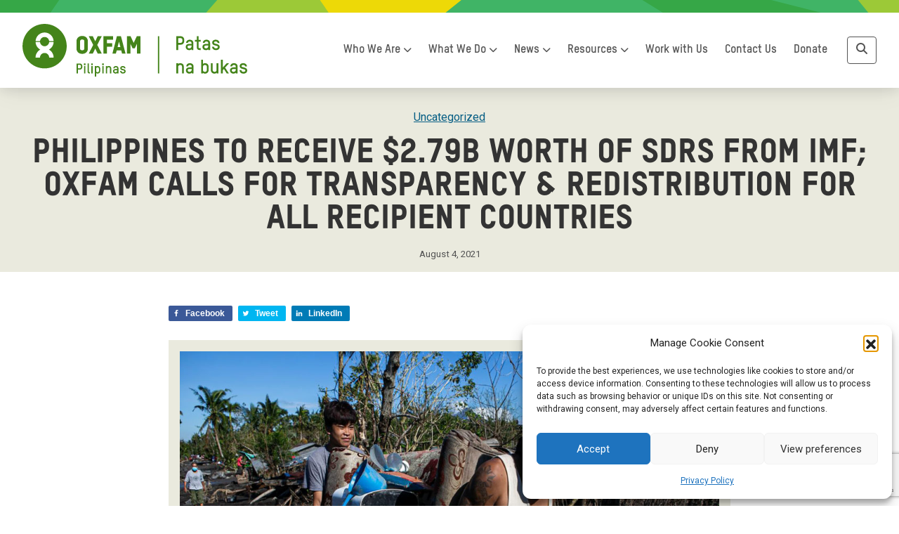

--- FILE ---
content_type: text/html; charset=UTF-8
request_url: https://oxfam.org.ph/philippines-to-receive-2-79b-worth-of-sdrs-from-imf-oxfam-calls-for-transparency-redistribution-for-all-recipient-countries/
body_size: 25312
content:
<!doctype html>
<html lang="en-US" xmlns:og="http://opengraphprotocol.org/schema/" xmlns:fb="http://www.facebook.com/2008/fbml">

<head>
  <meta charset="UTF-8" />
	<meta name="viewport" content="width=device-width, initial-scale=1" />

  <link rel="stylesheet" href="https://cdnjs.cloudflare.com/ajax/libs/font-awesome/6.7.2/css/all.min.css" integrity="sha512-Evv84Mr4kqVGRNSgIGL/F/aIDqQb7xQ2vcrdIwxfjThSH8CSR7PBEakCr51Ck+w+/U6swU2Im1vVX0SVk9ABhg==" crossorigin="anonymous" referrerpolicy="no-referrer" />

  <title>Philippines to receive $2.79B worth of SDRs from IMF; Oxfam calls for transparency &amp; redistribution for all recipient countries &#8211; Oxfam Pilipinas</title>
<meta name='robots' content='max-image-preview:large' />
<link rel='dns-prefetch' href='//cdn.jsdelivr.net' />
<link rel="alternate" type="application/rss+xml" title="Oxfam Pilipinas &raquo; Philippines to receive $2.79B worth of SDRs from IMF; Oxfam calls for transparency &amp; redistribution for all recipient countries Comments Feed" href="https://oxfam.org.ph/philippines-to-receive-2-79b-worth-of-sdrs-from-imf-oxfam-calls-for-transparency-redistribution-for-all-recipient-countries/feed/" />
<link rel="alternate" title="oEmbed (JSON)" type="application/json+oembed" href="https://oxfam.org.ph/wp-json/oembed/1.0/embed?url=https%3A%2F%2Foxfam.org.ph%2Fphilippines-to-receive-2-79b-worth-of-sdrs-from-imf-oxfam-calls-for-transparency-redistribution-for-all-recipient-countries%2F" />
<link rel="alternate" title="oEmbed (XML)" type="text/xml+oembed" href="https://oxfam.org.ph/wp-json/oembed/1.0/embed?url=https%3A%2F%2Foxfam.org.ph%2Fphilippines-to-receive-2-79b-worth-of-sdrs-from-imf-oxfam-calls-for-transparency-redistribution-for-all-recipient-countries%2F&#038;format=xml" />
<meta property="og:title" content="Philippines to receive $2.79B worth of SDRs from IMF; Oxfam calls for transparency &amp; redistribution for all recipient countries"/><meta property="og:type" content="article"/><meta property="og:url" content="https://oxfam.org.ph/philippines-to-receive-2-79b-worth-of-sdrs-from-imf-oxfam-calls-for-transparency-redistribution-for-all-recipient-countries/"/><meta property="og:site_name" content="Oxfam Pilipinas"/><meta property="og:image" content="https://oxfam.org.ph/wp-content/uploads/2023/02/20201113_OXFAM_Ulysses_Kenneth_San_Francisco_Guinobatan_Albay_mzs-6473-300x169.jpg"/>
<style id='wp-img-auto-sizes-contain-inline-css' type='text/css'>
img:is([sizes=auto i],[sizes^="auto," i]){contain-intrinsic-size:3000px 1500px}
/*# sourceURL=wp-img-auto-sizes-contain-inline-css */
</style>
<link rel='stylesheet' id='shared-counts-css' href='https://oxfam.org.ph/wp-content/plugins/shared-counts/assets/css/shared-counts.min.css?ver=1.4.1' type='text/css' media='all' />
<style id='wp-emoji-styles-inline-css' type='text/css'>

	img.wp-smiley, img.emoji {
		display: inline !important;
		border: none !important;
		box-shadow: none !important;
		height: 1em !important;
		width: 1em !important;
		margin: 0 0.07em !important;
		vertical-align: -0.1em !important;
		background: none !important;
		padding: 0 !important;
	}
/*# sourceURL=wp-emoji-styles-inline-css */
</style>
<link rel='stylesheet' id='wp-block-library-css' href='https://oxfam.org.ph/wp-includes/css/dist/block-library/style.min.css?ver=6.9' type='text/css' media='all' />
<style id='wp-block-heading-inline-css' type='text/css'>
h1:where(.wp-block-heading).has-background,h2:where(.wp-block-heading).has-background,h3:where(.wp-block-heading).has-background,h4:where(.wp-block-heading).has-background,h5:where(.wp-block-heading).has-background,h6:where(.wp-block-heading).has-background{padding:1.25em 2.375em}h1.has-text-align-left[style*=writing-mode]:where([style*=vertical-lr]),h1.has-text-align-right[style*=writing-mode]:where([style*=vertical-rl]),h2.has-text-align-left[style*=writing-mode]:where([style*=vertical-lr]),h2.has-text-align-right[style*=writing-mode]:where([style*=vertical-rl]),h3.has-text-align-left[style*=writing-mode]:where([style*=vertical-lr]),h3.has-text-align-right[style*=writing-mode]:where([style*=vertical-rl]),h4.has-text-align-left[style*=writing-mode]:where([style*=vertical-lr]),h4.has-text-align-right[style*=writing-mode]:where([style*=vertical-rl]),h5.has-text-align-left[style*=writing-mode]:where([style*=vertical-lr]),h5.has-text-align-right[style*=writing-mode]:where([style*=vertical-rl]),h6.has-text-align-left[style*=writing-mode]:where([style*=vertical-lr]),h6.has-text-align-right[style*=writing-mode]:where([style*=vertical-rl]){rotate:180deg}
/*# sourceURL=https://oxfam.org.ph/wp-includes/blocks/heading/style.min.css */
</style>
<style id='wp-block-image-inline-css' type='text/css'>
.wp-block-image>a,.wp-block-image>figure>a{display:inline-block}.wp-block-image img{box-sizing:border-box;height:auto;max-width:100%;vertical-align:bottom}@media not (prefers-reduced-motion){.wp-block-image img.hide{visibility:hidden}.wp-block-image img.show{animation:show-content-image .4s}}.wp-block-image[style*=border-radius] img,.wp-block-image[style*=border-radius]>a{border-radius:inherit}.wp-block-image.has-custom-border img{box-sizing:border-box}.wp-block-image.aligncenter{text-align:center}.wp-block-image.alignfull>a,.wp-block-image.alignwide>a{width:100%}.wp-block-image.alignfull img,.wp-block-image.alignwide img{height:auto;width:100%}.wp-block-image .aligncenter,.wp-block-image .alignleft,.wp-block-image .alignright,.wp-block-image.aligncenter,.wp-block-image.alignleft,.wp-block-image.alignright{display:table}.wp-block-image .aligncenter>figcaption,.wp-block-image .alignleft>figcaption,.wp-block-image .alignright>figcaption,.wp-block-image.aligncenter>figcaption,.wp-block-image.alignleft>figcaption,.wp-block-image.alignright>figcaption{caption-side:bottom;display:table-caption}.wp-block-image .alignleft{float:left;margin:.5em 1em .5em 0}.wp-block-image .alignright{float:right;margin:.5em 0 .5em 1em}.wp-block-image .aligncenter{margin-left:auto;margin-right:auto}.wp-block-image :where(figcaption){margin-bottom:1em;margin-top:.5em}.wp-block-image.is-style-circle-mask img{border-radius:9999px}@supports ((-webkit-mask-image:none) or (mask-image:none)) or (-webkit-mask-image:none){.wp-block-image.is-style-circle-mask img{border-radius:0;-webkit-mask-image:url('data:image/svg+xml;utf8,<svg viewBox="0 0 100 100" xmlns="http://www.w3.org/2000/svg"><circle cx="50" cy="50" r="50"/></svg>');mask-image:url('data:image/svg+xml;utf8,<svg viewBox="0 0 100 100" xmlns="http://www.w3.org/2000/svg"><circle cx="50" cy="50" r="50"/></svg>');mask-mode:alpha;-webkit-mask-position:center;mask-position:center;-webkit-mask-repeat:no-repeat;mask-repeat:no-repeat;-webkit-mask-size:contain;mask-size:contain}}:root :where(.wp-block-image.is-style-rounded img,.wp-block-image .is-style-rounded img){border-radius:9999px}.wp-block-image figure{margin:0}.wp-lightbox-container{display:flex;flex-direction:column;position:relative}.wp-lightbox-container img{cursor:zoom-in}.wp-lightbox-container img:hover+button{opacity:1}.wp-lightbox-container button{align-items:center;backdrop-filter:blur(16px) saturate(180%);background-color:#5a5a5a40;border:none;border-radius:4px;cursor:zoom-in;display:flex;height:20px;justify-content:center;opacity:0;padding:0;position:absolute;right:16px;text-align:center;top:16px;width:20px;z-index:100}@media not (prefers-reduced-motion){.wp-lightbox-container button{transition:opacity .2s ease}}.wp-lightbox-container button:focus-visible{outline:3px auto #5a5a5a40;outline:3px auto -webkit-focus-ring-color;outline-offset:3px}.wp-lightbox-container button:hover{cursor:pointer;opacity:1}.wp-lightbox-container button:focus{opacity:1}.wp-lightbox-container button:focus,.wp-lightbox-container button:hover,.wp-lightbox-container button:not(:hover):not(:active):not(.has-background){background-color:#5a5a5a40;border:none}.wp-lightbox-overlay{box-sizing:border-box;cursor:zoom-out;height:100vh;left:0;overflow:hidden;position:fixed;top:0;visibility:hidden;width:100%;z-index:100000}.wp-lightbox-overlay .close-button{align-items:center;cursor:pointer;display:flex;justify-content:center;min-height:40px;min-width:40px;padding:0;position:absolute;right:calc(env(safe-area-inset-right) + 16px);top:calc(env(safe-area-inset-top) + 16px);z-index:5000000}.wp-lightbox-overlay .close-button:focus,.wp-lightbox-overlay .close-button:hover,.wp-lightbox-overlay .close-button:not(:hover):not(:active):not(.has-background){background:none;border:none}.wp-lightbox-overlay .lightbox-image-container{height:var(--wp--lightbox-container-height);left:50%;overflow:hidden;position:absolute;top:50%;transform:translate(-50%,-50%);transform-origin:top left;width:var(--wp--lightbox-container-width);z-index:9999999999}.wp-lightbox-overlay .wp-block-image{align-items:center;box-sizing:border-box;display:flex;height:100%;justify-content:center;margin:0;position:relative;transform-origin:0 0;width:100%;z-index:3000000}.wp-lightbox-overlay .wp-block-image img{height:var(--wp--lightbox-image-height);min-height:var(--wp--lightbox-image-height);min-width:var(--wp--lightbox-image-width);width:var(--wp--lightbox-image-width)}.wp-lightbox-overlay .wp-block-image figcaption{display:none}.wp-lightbox-overlay button{background:none;border:none}.wp-lightbox-overlay .scrim{background-color:#fff;height:100%;opacity:.9;position:absolute;width:100%;z-index:2000000}.wp-lightbox-overlay.active{visibility:visible}@media not (prefers-reduced-motion){.wp-lightbox-overlay.active{animation:turn-on-visibility .25s both}.wp-lightbox-overlay.active img{animation:turn-on-visibility .35s both}.wp-lightbox-overlay.show-closing-animation:not(.active){animation:turn-off-visibility .35s both}.wp-lightbox-overlay.show-closing-animation:not(.active) img{animation:turn-off-visibility .25s both}.wp-lightbox-overlay.zoom.active{animation:none;opacity:1;visibility:visible}.wp-lightbox-overlay.zoom.active .lightbox-image-container{animation:lightbox-zoom-in .4s}.wp-lightbox-overlay.zoom.active .lightbox-image-container img{animation:none}.wp-lightbox-overlay.zoom.active .scrim{animation:turn-on-visibility .4s forwards}.wp-lightbox-overlay.zoom.show-closing-animation:not(.active){animation:none}.wp-lightbox-overlay.zoom.show-closing-animation:not(.active) .lightbox-image-container{animation:lightbox-zoom-out .4s}.wp-lightbox-overlay.zoom.show-closing-animation:not(.active) .lightbox-image-container img{animation:none}.wp-lightbox-overlay.zoom.show-closing-animation:not(.active) .scrim{animation:turn-off-visibility .4s forwards}}@keyframes show-content-image{0%{visibility:hidden}99%{visibility:hidden}to{visibility:visible}}@keyframes turn-on-visibility{0%{opacity:0}to{opacity:1}}@keyframes turn-off-visibility{0%{opacity:1;visibility:visible}99%{opacity:0;visibility:visible}to{opacity:0;visibility:hidden}}@keyframes lightbox-zoom-in{0%{transform:translate(calc((-100vw + var(--wp--lightbox-scrollbar-width))/2 + var(--wp--lightbox-initial-left-position)),calc(-50vh + var(--wp--lightbox-initial-top-position))) scale(var(--wp--lightbox-scale))}to{transform:translate(-50%,-50%) scale(1)}}@keyframes lightbox-zoom-out{0%{transform:translate(-50%,-50%) scale(1);visibility:visible}99%{visibility:visible}to{transform:translate(calc((-100vw + var(--wp--lightbox-scrollbar-width))/2 + var(--wp--lightbox-initial-left-position)),calc(-50vh + var(--wp--lightbox-initial-top-position))) scale(var(--wp--lightbox-scale));visibility:hidden}}
/*# sourceURL=https://oxfam.org.ph/wp-includes/blocks/image/style.min.css */
</style>
<style id='wp-block-paragraph-inline-css' type='text/css'>
.is-small-text{font-size:.875em}.is-regular-text{font-size:1em}.is-large-text{font-size:2.25em}.is-larger-text{font-size:3em}.has-drop-cap:not(:focus):first-letter{float:left;font-size:8.4em;font-style:normal;font-weight:100;line-height:.68;margin:.05em .1em 0 0;text-transform:uppercase}body.rtl .has-drop-cap:not(:focus):first-letter{float:none;margin-left:.1em}p.has-drop-cap.has-background{overflow:hidden}:root :where(p.has-background){padding:1.25em 2.375em}:where(p.has-text-color:not(.has-link-color)) a{color:inherit}p.has-text-align-left[style*="writing-mode:vertical-lr"],p.has-text-align-right[style*="writing-mode:vertical-rl"]{rotate:180deg}
/*# sourceURL=https://oxfam.org.ph/wp-includes/blocks/paragraph/style.min.css */
</style>
<style id='wp-block-separator-inline-css' type='text/css'>
@charset "UTF-8";.wp-block-separator{border:none;border-top:2px solid}:root :where(.wp-block-separator.is-style-dots){height:auto;line-height:1;text-align:center}:root :where(.wp-block-separator.is-style-dots):before{color:currentColor;content:"···";font-family:serif;font-size:1.5em;letter-spacing:2em;padding-left:2em}.wp-block-separator.is-style-dots{background:none!important;border:none!important}
/*# sourceURL=https://oxfam.org.ph/wp-includes/blocks/separator/style.min.css */
</style>
<style id='global-styles-inline-css' type='text/css'>
:root{--wp--preset--aspect-ratio--square: 1;--wp--preset--aspect-ratio--4-3: 4/3;--wp--preset--aspect-ratio--3-4: 3/4;--wp--preset--aspect-ratio--3-2: 3/2;--wp--preset--aspect-ratio--2-3: 2/3;--wp--preset--aspect-ratio--16-9: 16/9;--wp--preset--aspect-ratio--9-16: 9/16;--wp--preset--color--black: #000000;--wp--preset--color--cyan-bluish-gray: #abb8c3;--wp--preset--color--white: #ffffff;--wp--preset--color--pale-pink: #f78da7;--wp--preset--color--vivid-red: #cf2e2e;--wp--preset--color--luminous-vivid-orange: #ff6900;--wp--preset--color--luminous-vivid-amber: #fcb900;--wp--preset--color--light-green-cyan: #7bdcb5;--wp--preset--color--vivid-green-cyan: #00d084;--wp--preset--color--pale-cyan-blue: #8ed1fc;--wp--preset--color--vivid-cyan-blue: #0693e3;--wp--preset--color--vivid-purple: #9b51e0;--wp--preset--gradient--vivid-cyan-blue-to-vivid-purple: linear-gradient(135deg,rgb(6,147,227) 0%,rgb(155,81,224) 100%);--wp--preset--gradient--light-green-cyan-to-vivid-green-cyan: linear-gradient(135deg,rgb(122,220,180) 0%,rgb(0,208,130) 100%);--wp--preset--gradient--luminous-vivid-amber-to-luminous-vivid-orange: linear-gradient(135deg,rgb(252,185,0) 0%,rgb(255,105,0) 100%);--wp--preset--gradient--luminous-vivid-orange-to-vivid-red: linear-gradient(135deg,rgb(255,105,0) 0%,rgb(207,46,46) 100%);--wp--preset--gradient--very-light-gray-to-cyan-bluish-gray: linear-gradient(135deg,rgb(238,238,238) 0%,rgb(169,184,195) 100%);--wp--preset--gradient--cool-to-warm-spectrum: linear-gradient(135deg,rgb(74,234,220) 0%,rgb(151,120,209) 20%,rgb(207,42,186) 40%,rgb(238,44,130) 60%,rgb(251,105,98) 80%,rgb(254,248,76) 100%);--wp--preset--gradient--blush-light-purple: linear-gradient(135deg,rgb(255,206,236) 0%,rgb(152,150,240) 100%);--wp--preset--gradient--blush-bordeaux: linear-gradient(135deg,rgb(254,205,165) 0%,rgb(254,45,45) 50%,rgb(107,0,62) 100%);--wp--preset--gradient--luminous-dusk: linear-gradient(135deg,rgb(255,203,112) 0%,rgb(199,81,192) 50%,rgb(65,88,208) 100%);--wp--preset--gradient--pale-ocean: linear-gradient(135deg,rgb(255,245,203) 0%,rgb(182,227,212) 50%,rgb(51,167,181) 100%);--wp--preset--gradient--electric-grass: linear-gradient(135deg,rgb(202,248,128) 0%,rgb(113,206,126) 100%);--wp--preset--gradient--midnight: linear-gradient(135deg,rgb(2,3,129) 0%,rgb(40,116,252) 100%);--wp--preset--font-size--small: 13px;--wp--preset--font-size--medium: 20px;--wp--preset--font-size--large: 36px;--wp--preset--font-size--x-large: 42px;--wp--preset--spacing--20: 0.44rem;--wp--preset--spacing--30: 0.67rem;--wp--preset--spacing--40: 1rem;--wp--preset--spacing--50: 1.5rem;--wp--preset--spacing--60: 2.25rem;--wp--preset--spacing--70: 3.38rem;--wp--preset--spacing--80: 5.06rem;--wp--preset--shadow--natural: 6px 6px 9px rgba(0, 0, 0, 0.2);--wp--preset--shadow--deep: 12px 12px 50px rgba(0, 0, 0, 0.4);--wp--preset--shadow--sharp: 6px 6px 0px rgba(0, 0, 0, 0.2);--wp--preset--shadow--outlined: 6px 6px 0px -3px rgb(255, 255, 255), 6px 6px rgb(0, 0, 0);--wp--preset--shadow--crisp: 6px 6px 0px rgb(0, 0, 0);}:where(.is-layout-flex){gap: 0.5em;}:where(.is-layout-grid){gap: 0.5em;}body .is-layout-flex{display: flex;}.is-layout-flex{flex-wrap: wrap;align-items: center;}.is-layout-flex > :is(*, div){margin: 0;}body .is-layout-grid{display: grid;}.is-layout-grid > :is(*, div){margin: 0;}:where(.wp-block-columns.is-layout-flex){gap: 2em;}:where(.wp-block-columns.is-layout-grid){gap: 2em;}:where(.wp-block-post-template.is-layout-flex){gap: 1.25em;}:where(.wp-block-post-template.is-layout-grid){gap: 1.25em;}.has-black-color{color: var(--wp--preset--color--black) !important;}.has-cyan-bluish-gray-color{color: var(--wp--preset--color--cyan-bluish-gray) !important;}.has-white-color{color: var(--wp--preset--color--white) !important;}.has-pale-pink-color{color: var(--wp--preset--color--pale-pink) !important;}.has-vivid-red-color{color: var(--wp--preset--color--vivid-red) !important;}.has-luminous-vivid-orange-color{color: var(--wp--preset--color--luminous-vivid-orange) !important;}.has-luminous-vivid-amber-color{color: var(--wp--preset--color--luminous-vivid-amber) !important;}.has-light-green-cyan-color{color: var(--wp--preset--color--light-green-cyan) !important;}.has-vivid-green-cyan-color{color: var(--wp--preset--color--vivid-green-cyan) !important;}.has-pale-cyan-blue-color{color: var(--wp--preset--color--pale-cyan-blue) !important;}.has-vivid-cyan-blue-color{color: var(--wp--preset--color--vivid-cyan-blue) !important;}.has-vivid-purple-color{color: var(--wp--preset--color--vivid-purple) !important;}.has-black-background-color{background-color: var(--wp--preset--color--black) !important;}.has-cyan-bluish-gray-background-color{background-color: var(--wp--preset--color--cyan-bluish-gray) !important;}.has-white-background-color{background-color: var(--wp--preset--color--white) !important;}.has-pale-pink-background-color{background-color: var(--wp--preset--color--pale-pink) !important;}.has-vivid-red-background-color{background-color: var(--wp--preset--color--vivid-red) !important;}.has-luminous-vivid-orange-background-color{background-color: var(--wp--preset--color--luminous-vivid-orange) !important;}.has-luminous-vivid-amber-background-color{background-color: var(--wp--preset--color--luminous-vivid-amber) !important;}.has-light-green-cyan-background-color{background-color: var(--wp--preset--color--light-green-cyan) !important;}.has-vivid-green-cyan-background-color{background-color: var(--wp--preset--color--vivid-green-cyan) !important;}.has-pale-cyan-blue-background-color{background-color: var(--wp--preset--color--pale-cyan-blue) !important;}.has-vivid-cyan-blue-background-color{background-color: var(--wp--preset--color--vivid-cyan-blue) !important;}.has-vivid-purple-background-color{background-color: var(--wp--preset--color--vivid-purple) !important;}.has-black-border-color{border-color: var(--wp--preset--color--black) !important;}.has-cyan-bluish-gray-border-color{border-color: var(--wp--preset--color--cyan-bluish-gray) !important;}.has-white-border-color{border-color: var(--wp--preset--color--white) !important;}.has-pale-pink-border-color{border-color: var(--wp--preset--color--pale-pink) !important;}.has-vivid-red-border-color{border-color: var(--wp--preset--color--vivid-red) !important;}.has-luminous-vivid-orange-border-color{border-color: var(--wp--preset--color--luminous-vivid-orange) !important;}.has-luminous-vivid-amber-border-color{border-color: var(--wp--preset--color--luminous-vivid-amber) !important;}.has-light-green-cyan-border-color{border-color: var(--wp--preset--color--light-green-cyan) !important;}.has-vivid-green-cyan-border-color{border-color: var(--wp--preset--color--vivid-green-cyan) !important;}.has-pale-cyan-blue-border-color{border-color: var(--wp--preset--color--pale-cyan-blue) !important;}.has-vivid-cyan-blue-border-color{border-color: var(--wp--preset--color--vivid-cyan-blue) !important;}.has-vivid-purple-border-color{border-color: var(--wp--preset--color--vivid-purple) !important;}.has-vivid-cyan-blue-to-vivid-purple-gradient-background{background: var(--wp--preset--gradient--vivid-cyan-blue-to-vivid-purple) !important;}.has-light-green-cyan-to-vivid-green-cyan-gradient-background{background: var(--wp--preset--gradient--light-green-cyan-to-vivid-green-cyan) !important;}.has-luminous-vivid-amber-to-luminous-vivid-orange-gradient-background{background: var(--wp--preset--gradient--luminous-vivid-amber-to-luminous-vivid-orange) !important;}.has-luminous-vivid-orange-to-vivid-red-gradient-background{background: var(--wp--preset--gradient--luminous-vivid-orange-to-vivid-red) !important;}.has-very-light-gray-to-cyan-bluish-gray-gradient-background{background: var(--wp--preset--gradient--very-light-gray-to-cyan-bluish-gray) !important;}.has-cool-to-warm-spectrum-gradient-background{background: var(--wp--preset--gradient--cool-to-warm-spectrum) !important;}.has-blush-light-purple-gradient-background{background: var(--wp--preset--gradient--blush-light-purple) !important;}.has-blush-bordeaux-gradient-background{background: var(--wp--preset--gradient--blush-bordeaux) !important;}.has-luminous-dusk-gradient-background{background: var(--wp--preset--gradient--luminous-dusk) !important;}.has-pale-ocean-gradient-background{background: var(--wp--preset--gradient--pale-ocean) !important;}.has-electric-grass-gradient-background{background: var(--wp--preset--gradient--electric-grass) !important;}.has-midnight-gradient-background{background: var(--wp--preset--gradient--midnight) !important;}.has-small-font-size{font-size: var(--wp--preset--font-size--small) !important;}.has-medium-font-size{font-size: var(--wp--preset--font-size--medium) !important;}.has-large-font-size{font-size: var(--wp--preset--font-size--large) !important;}.has-x-large-font-size{font-size: var(--wp--preset--font-size--x-large) !important;}
/*# sourceURL=global-styles-inline-css */
</style>

<style id='classic-theme-styles-inline-css' type='text/css'>
/*! This file is auto-generated */
.wp-block-button__link{color:#fff;background-color:#32373c;border-radius:9999px;box-shadow:none;text-decoration:none;padding:calc(.667em + 2px) calc(1.333em + 2px);font-size:1.125em}.wp-block-file__button{background:#32373c;color:#fff;text-decoration:none}
/*# sourceURL=/wp-includes/css/classic-themes.min.css */
</style>
<link rel='stylesheet' id='contact-form-7-css' href='https://oxfam.org.ph/wp-content/plugins/contact-form-7/includes/css/styles.css?ver=6.1.4' type='text/css' media='all' />
<link rel='stylesheet' id='wpdm-fonticon-css' href='https://oxfam.org.ph/wp-content/plugins/download-manager/assets/wpdm-iconfont/css/wpdm-icons.css?ver=6.9' type='text/css' media='all' />
<link rel='stylesheet' id='wpdm-front-css' href='https://oxfam.org.ph/wp-content/plugins/download-manager/assets/css/front.min.css?ver=3.3.46' type='text/css' media='all' />
<link rel='stylesheet' id='wpdm-front-dark-css' href='https://oxfam.org.ph/wp-content/plugins/download-manager/assets/css/front-dark.min.css?ver=3.3.46' type='text/css' media='all' />
<link rel='stylesheet' id='cmplz-general-css' href='https://oxfam.org.ph/wp-content/plugins/complianz-gdpr/assets/css/cookieblocker.min.css?ver=1765982072' type='text/css' media='all' />
<link rel='stylesheet' id='sidr-style-css' href='https://oxfam.org.ph/wp-content/themes/oxfampilipinas/css/sidr.bare.min.css?ver=6.9' type='text/css' media='all' />
<link rel='stylesheet' id='lightbox-style-css' href='https://cdn.jsdelivr.net/npm/glightbox/dist/css/glightbox.min.css?ver=6.9' type='text/css' media='all' />
<link rel='stylesheet' id='main-css-css' href='https://oxfam.org.ph/wp-content/themes/oxfampilipinas/css/style.min.css?ver=1.8.4' type='text/css' media='all' />
<script type="text/javascript" src="https://oxfam.org.ph/wp-includes/js/jquery/jquery.min.js?ver=3.7.1" id="jquery-core-js"></script>
<script type="text/javascript" src="https://oxfam.org.ph/wp-includes/js/jquery/jquery-migrate.min.js?ver=3.4.1" id="jquery-migrate-js"></script>
<script type="text/javascript" src="https://oxfam.org.ph/wp-content/plugins/download-manager/assets/js/wpdm.min.js?ver=6.9" id="wpdm-frontend-js-js"></script>
<script type="text/javascript" id="wpdm-frontjs-js-extra">
/* <![CDATA[ */
var wpdm_url = {"home":"https://oxfam.org.ph/","site":"https://oxfam.org.ph/","ajax":"https://oxfam.org.ph/wp-admin/admin-ajax.php"};
var wpdm_js = {"spinner":"\u003Ci class=\"wpdm-icon wpdm-sun wpdm-spin\"\u003E\u003C/i\u003E","client_id":"6c4c56958a7a4a42b54ac579838fe2f0"};
var wpdm_strings = {"pass_var":"Password Verified!","pass_var_q":"Please click following button to start download.","start_dl":"Start Download"};
//# sourceURL=wpdm-frontjs-js-extra
/* ]]> */
</script>
<script type="text/javascript" src="https://oxfam.org.ph/wp-content/plugins/download-manager/assets/js/front.min.js?ver=3.3.46" id="wpdm-frontjs-js"></script>
<link rel="https://api.w.org/" href="https://oxfam.org.ph/wp-json/" /><link rel="alternate" title="JSON" type="application/json" href="https://oxfam.org.ph/wp-json/wp/v2/posts/1459" /><link rel="EditURI" type="application/rsd+xml" title="RSD" href="https://oxfam.org.ph/xmlrpc.php?rsd" />
<meta name="generator" content="WordPress 6.9" />
<link rel="canonical" href="https://oxfam.org.ph/philippines-to-receive-2-79b-worth-of-sdrs-from-imf-oxfam-calls-for-transparency-redistribution-for-all-recipient-countries/" />
<link rel='shortlink' href='https://oxfam.org.ph/?p=1459' />
<meta name="cdp-version" content="1.5.0" />			<style>.cmplz-hidden {
					display: none !important;
				}</style><link rel="icon" href="https://oxfam.org.ph/wp-content/uploads/2022/11/cropped-oxfam-favicon-32x32.png" sizes="32x32" />
<link rel="icon" href="https://oxfam.org.ph/wp-content/uploads/2022/11/cropped-oxfam-favicon-192x192.png" sizes="192x192" />
<link rel="apple-touch-icon" href="https://oxfam.org.ph/wp-content/uploads/2022/11/cropped-oxfam-favicon-180x180.png" />
<meta name="msapplication-TileImage" content="https://oxfam.org.ph/wp-content/uploads/2022/11/cropped-oxfam-favicon-270x270.png" />
		<style type="text/css" id="wp-custom-css">
			.w3eden .modal-dialog {
    width: 800px !important;   /* set your preferred width */
    max-width: 90% !important; /* keeps it responsive */
}		</style>
		<meta name="generator" content="WordPress Download Manager 3.3.46" />
                <style>
        /* WPDM Link Template Styles */        </style>
                <style>

            :root {
                --color-primary: #4a8eff;
                --color-primary-rgb: 74, 142, 255;
                --color-primary-hover: #5998ff;
                --color-primary-active: #3281ff;
                --clr-sec: #6c757d;
                --clr-sec-rgb: 108, 117, 125;
                --clr-sec-hover: #6c757d;
                --clr-sec-active: #6c757d;
                --color-secondary: #6c757d;
                --color-secondary-rgb: 108, 117, 125;
                --color-secondary-hover: #6c757d;
                --color-secondary-active: #6c757d;
                --color-success: #018e11;
                --color-success-rgb: 1, 142, 17;
                --color-success-hover: #0aad01;
                --color-success-active: #0c8c01;
                --color-info: #2CA8FF;
                --color-info-rgb: 44, 168, 255;
                --color-info-hover: #2CA8FF;
                --color-info-active: #2CA8FF;
                --color-warning: #FFB236;
                --color-warning-rgb: 255, 178, 54;
                --color-warning-hover: #FFB236;
                --color-warning-active: #FFB236;
                --color-danger: #ff5062;
                --color-danger-rgb: 255, 80, 98;
                --color-danger-hover: #ff5062;
                --color-danger-active: #ff5062;
                --color-green: #30b570;
                --color-blue: #0073ff;
                --color-purple: #8557D3;
                --color-red: #ff5062;
                --color-muted: rgba(69, 89, 122, 0.6);
                --wpdm-font: "Open Sans", -apple-system, BlinkMacSystemFont, "Segoe UI", Roboto, Helvetica, Arial, sans-serif, "Apple Color Emoji", "Segoe UI Emoji", "Segoe UI Symbol";
            }

            .wpdm-download-link.btn.btn-primary {
                border-radius: 4px;
            }


        </style>
        
</head>

<body data-cmplz=1 class="wp-singular post-template-default single single-post postid-1459 single-format-standard wp-custom-logo wp-embed-responsive wp-theme-oxfampilipinas no-js singular no-widgets post-philippines-to-receive-2-79b-worth-of-sdrs-from-imf-oxfam-calls-for-transparency-redistribution-for-all-recipient-countries" id="body">
  
  <div hidden>
    <svg style="display: none;" xmlns="http://www.w3.org/2000/svg">
      <defs>
        <symbol viewBox="0 -3.268 64 68.414" id="bluesky">
          <path d="M13.873 3.805C21.21 9.332 29.103 20.537 32 26.55v15.882c0-.338-.13.044-.41.867-1.512 4.456-7.418 21.847-20.923 7.944-7.111-7.32-3.819-14.64 9.125-16.85-7.405 1.264-15.73-.825-18.014-9.015C1.12 23.022 0 8.51 0 6.55 0-3.268 8.579-.182 13.873 3.805zm36.254 0C42.79 9.332 34.897 20.537 32 26.55v15.882c0-.338.13.044.41.867 1.512 4.456 7.418 21.847 20.923 7.944 7.111-7.32 3.819-14.64-9.125-16.85 7.405 1.264 15.73-.825 18.014-9.015C62.88 23.022 64 8.51 64 6.55c0-9.818-8.578-6.732-13.873-2.745z"/>
        </symbol>
        <symbol viewBox="0 0 64 64" id="facebook">
          <path d="M32 6C17.642 6 6 17.642 6 32c0 13.035 9.603 23.799 22.113 25.679V38.89H21.68v-6.834h6.433v-4.548c0-7.529 3.668-10.833 9.926-10.833 2.996 0 4.583.223 5.332.323v5.965h-4.268c-2.656 0-3.584 2.52-3.584 5.358v3.735h7.785l-1.055 6.834h-6.73v18.843C48.209 56.013 58 45.163 58 32 58 17.642 46.359 6 32 6z"/>
        </symbol>
        <symbol viewBox="0 0 64 64" id="instagram">
          <path d="M21.58 7C13.541 7 7 13.545 7 21.586v20.832C7 50.458 13.545 57 21.586 57h20.832C50.458 57 57 50.455 57 42.414V21.58C57 13.541 50.455 7 42.414 7H21.58zM47 15a2 2 0 11-.001 4.001A2 2 0 0147 15zm-15 4c7.17 0 13 5.83 13 13s-5.831 13-13 13c-7.17 0-13-5.831-13-13s5.83-13 13-13zm0 4a9 9 0 00-9 9 9 9 0 009 9 9 9 0 009-9 9 9 0 00-9-9z"/>
        </symbol>
        <symbol viewBox="0 0 50 50" id="linkedin">
          <path d="M41 4H9C6.24 4 4 6.24 4 9v32c0 2.76 2.24 5 5 5h32c2.76 0 5-2.24 5-5V9c0-2.76-2.24-5-5-5zM17 20v19h-6V20h6zm-6-5.53c0-1.4 1.2-2.47 3-2.47s2.93 1.07 3 2.47c0 1.4-1.12 2.53-3 2.53-1.8 0-3-1.13-3-2.53zM39 39h-6V29c0-2-1-4-3.5-4.04h-.08C27 24.96 26 27.02 26 29v10h-6V20h6v2.56S27.93 20 31.81 20c3.97 0 7.19 2.73 7.19 8.26V39z"/>
        </symbol>
        <symbol viewBox="0 0 50 50" id="twitter">
          <path d="M50.063 10.438a20.57 20.57 0 01-5.91 1.62 10.309 10.309 0 004.523-5.687 20.648 20.648 0 01-6.531 2.492 10.258 10.258 0 00-7.504-3.246c-5.68 0-10.286 4.602-10.286 10.281 0 .805.094 1.59.27 2.344-8.547-.43-16.121-4.523-21.195-10.746a10.243 10.243 0 00-1.39 5.172c0 3.566 1.812 6.715 4.573 8.562a10.274 10.274 0 01-4.66-1.289v.13c0 4.984 3.547 9.136 8.246 10.085a10.29 10.29 0 01-4.644.172c1.312 4.082 5.11 7.063 9.605 7.145A20.613 20.613 0 012.39 41.87c-.831 0-1.648-.047-2.449-.144a29.053 29.053 0 0015.762 4.62c18.914 0 29.258-15.667 29.258-29.253 0-.446-.012-.895-.027-1.332a20.904 20.904 0 005.129-5.325z"/>
        </symbol>
        <symbol viewBox="0 0 50 50" id="youtube">
          <path d="M44.898 14.5c-.398-2.2-2.296-3.8-4.5-4.3C37.102 9.5 31 9 24.398 9c-6.597 0-12.796.5-16.097 1.2-2.2.5-4.102 2-4.5 4.3C3.398 17 3 20.5 3 25s.398 8 .898 10.5c.403 2.2 2.301 3.8 4.5 4.3 3.5.7 9.5 1.2 16.102 1.2s12.602-.5 16.102-1.2c2.199-.5 4.097-2 4.5-4.3.398-2.5.898-6.102 1-10.5-.204-4.5-.704-8-1.204-10.5zM19 32V18l12.2 7z"/>
        </symbol>
        <symbol viewBox="0 0 50 50" id="tiktok">
          <path d="M41,4H9C6.243,4,4,6.243,4,9v32c0,2.757,2.243,5,5,5h32c2.757,0,5-2.243,5-5V9C46,6.243,43.757,4,41,4z M37.006,22.323 c-0.227,0.021-0.457,0.035-0.69,0.035c-2.623,0-4.928-1.349-6.269-3.388c0,5.349,0,11.435,0,11.537c0,4.709-3.818,8.527-8.527,8.527 s-8.527-3.818-8.527-8.527s3.818-8.527,8.527-8.527c0.178,0,0.352,0.016,0.527,0.027v4.202c-0.175-0.021-0.347-0.053-0.527-0.053 c-2.404,0-4.352,1.948-4.352,4.352s1.948,4.352,4.352,4.352s4.527-1.894,4.527-4.298c0-0.095,0.042-19.594,0.042-19.594h4.016 c0.378,3.591,3.277,6.425,6.901,6.685V22.323z"/>
        </symbol>
      </defs>
    </svg>
  </div>
  <div id="searchbox" style="display: none;" class="searchbox">
  <div class="searchbox__inner">
    <form role="search" method="get" class="searchform" action="https://oxfam.org.ph/">
  <label class="searchform__label">
      <span class="screen-reader-text">Search for:</span>
      <input type="search" class="searchform__input"
          placeholder="Search"
          value="" name="s"
          title="" />
  </label>
  <input type="submit" class="searchform__submit search-submit fa-input fa-solid"
      value="&#xf002;" />
</form>  </div>
</div>
  <div id="sidr">
  <div class="mobilemenu-container"><ul id="mobilemenu" class="mobilemenu"><li id="menu-item-5655" class="menu-item menu-item-type-custom menu-item-object-custom menu-item-has-children menu-item-5655"><a href="#">Who We Are <i class="fa-solid fa-chevron-down"></i></a>
<ul class="sub-menu">
	<li id="menu-item-4006" class="menu-item menu-item-type-post_type menu-item-object-page menu-item-4006"><a href="https://oxfam.org.ph/who-we-are/">About Us</a></li>
	<li id="menu-item-4010" class="menu-item menu-item-type-post_type menu-item-object-page menu-item-4010"><a href="https://oxfam.org.ph/who-we-are/our-vision-mission-and-values/">Our Vision, Mission, and Values</a></li>
	<li id="menu-item-5667" class="menu-item menu-item-type-post_type menu-item-object-page menu-item-5667"><a href="https://oxfam.org.ph/who-we-are/our-team/">Our Team</a></li>
	<li id="menu-item-4014" class="menu-item menu-item-type-post_type menu-item-object-page menu-item-4014"><a href="https://oxfam.org.ph/who-we-are/partners/">Our Partners</a></li>
	<li id="menu-item-4008" class="menu-item menu-item-type-post_type menu-item-object-page menu-item-4008"><a href="https://oxfam.org.ph/who-we-are/our-transition/">Our Transition</a></li>
	<li id="menu-item-4020" class="menu-item menu-item-type-post_type menu-item-object-page menu-item-4020"><a href="https://oxfam.org.ph/who-we-are/safeguarding-policy/">Safeguarding Policy</a></li>
	<li id="menu-item-5751" class="menu-item menu-item-type-post_type menu-item-object-page menu-item-5751"><a href="https://oxfam.org.ph/faqs/">FAQs</a></li>
</ul>
</li>
<li id="menu-item-4028" class="menu-item menu-item-type-post_type menu-item-object-page menu-item-has-children menu-item-4028"><a href="https://oxfam.org.ph/what-we-do/">What We Do <i class="fa-solid fa-chevron-down"></i></a>
<ul class="sub-menu">
	<li id="menu-item-5687" class="menu-item menu-item-type-custom menu-item-object-custom menu-item-5687"><a href="https://oxfam.org.ph/download/patas-na-bukas-oxfam-pilipinas-country-strategy-2022-2027/">Our Strategy</a></li>
	<li id="menu-item-5686" class="menu-item menu-item-type-custom menu-item-object-custom menu-item-5686"><a href="https://oxfam.org.ph/our-programs/">Our Programs</a></li>
	<li id="menu-item-5688" class="menu-item menu-item-type-custom menu-item-object-custom menu-item-has-children menu-item-5688"><a href="#">Our Focus Areas <i class="fa-solid fa-chevron-right"></i></a>
	<ul class="sub-menu">
		<li id="menu-item-4032" class="menu-item menu-item-type-post_type menu-item-object-page menu-item-4032"><a href="https://oxfam.org.ph/what-we-do/anticipatory-action/">Anticipatory Action</a></li>
		<li id="menu-item-4036" class="menu-item menu-item-type-post_type menu-item-object-page menu-item-4036"><a href="https://oxfam.org.ph/what-we-do/disaster-risk-reduction-and-climate-change-adaptation/">Disaster Risk Reduction</a></li>
		<li id="menu-item-4040" class="menu-item menu-item-type-post_type menu-item-object-page menu-item-4040"><a href="https://oxfam.org.ph/what-we-do/conflict-transformation/">Conflict Transformation</a></li>
		<li id="menu-item-4049" class="menu-item menu-item-type-post_type menu-item-object-page menu-item-4049"><a href="https://oxfam.org.ph/what-we-do/financial-inclusion-innovation/">Financial Inclusion and Innovation</a></li>
		<li id="menu-item-4050" class="menu-item menu-item-type-post_type menu-item-object-page menu-item-4050"><a href="https://oxfam.org.ph/what-we-do/just-energy-transition/">Just Energy Transition</a></li>
		<li id="menu-item-4051" class="menu-item menu-item-type-post_type menu-item-object-page menu-item-4051"><a href="https://oxfam.org.ph/what-we-do/local-humanitarian-leadership/">Local Humanitarian Leadership</a></li>
		<li id="menu-item-4052" class="menu-item menu-item-type-post_type menu-item-object-page menu-item-4052"><a href="https://oxfam.org.ph/what-we-do/preventing-gender-based-violence/">Preventing Gender-Based Violence</a></li>
		<li id="menu-item-4053" class="menu-item menu-item-type-post_type menu-item-object-page menu-item-4053"><a href="https://oxfam.org.ph/what-we-do/sexual-and-reproductive-health-and-rights-2/">Sexual and Reproductive Health and Rights Resource Hub</a></li>
		<li id="menu-item-4054" class="menu-item menu-item-type-post_type menu-item-object-page menu-item-4054"><a href="https://oxfam.org.ph/what-we-do/transformative-women-leadership/">Transformative Women’s Leadership</a></li>
		<li id="menu-item-4055" class="menu-item menu-item-type-post_type menu-item-object-page menu-item-4055"><a href="https://oxfam.org.ph/what-we-do/women-economic-empowerment/">Women’s Economic Empowerment</a></li>
	</ul>
</li>
</ul>
</li>
<li id="menu-item-4058" class="menu-item menu-item-type-taxonomy menu-item-object-category menu-item-has-children menu-item-4058"><a href="https://oxfam.org.ph/category/news/">News <i class="fa-solid fa-chevron-down"></i></a>
<ul class="sub-menu">
	<li id="menu-item-5984" class="menu-item menu-item-type-post_type menu-item-object-post menu-item-5984"><a href="https://oxfam.org.ph/patas-na-bukas-media-fellowship-reporting-for-a-fair-and-feminist-climate-future/">Media Fellowship</a></li>
	<li id="menu-item-4059" class="menu-item menu-item-type-taxonomy menu-item-object-category menu-item-4059"><a href="https://oxfam.org.ph/category/news/media-releases/">Media Releases</a></li>
	<li id="menu-item-4060" class="menu-item menu-item-type-taxonomy menu-item-object-category menu-item-4060"><a href="https://oxfam.org.ph/category/news/featured/">Featured</a></li>
	<li id="menu-item-4061" class="menu-item menu-item-type-taxonomy menu-item-object-category menu-item-4061"><a href="https://oxfam.org.ph/category/news/opinion/">Opinion</a></li>
</ul>
</li>
<li id="menu-item-5673" class="menu-item menu-item-type-custom menu-item-object-custom menu-item-has-children menu-item-5673"><a href="#">Resources <i class="fa-solid fa-chevron-down"></i></a>
<ul class="sub-menu">
	<li id="menu-item-5694" class="menu-item menu-item-type-post_type menu-item-object-page menu-item-5694"><a href="https://oxfam.org.ph/newsletter/">Newsletter</a></li>
	<li id="menu-item-5994" class="menu-item menu-item-type-taxonomy menu-item-object-category menu-item-5994"><a href="https://oxfam.org.ph/category/news/photo-story/">Photos</a></li>
	<li id="menu-item-5728" class="menu-item menu-item-type-post_type menu-item-object-page menu-item-5728"><a href="https://oxfam.org.ph/downloads/">Publications</a></li>
	<li id="menu-item-5797" class="menu-item menu-item-type-taxonomy menu-item-object-category menu-item-5797"><a href="https://oxfam.org.ph/category/resources/research/">Research</a></li>
	<li id="menu-item-5674" class="menu-item menu-item-type-taxonomy menu-item-object-category menu-item-5674"><a href="https://oxfam.org.ph/category/news/statement/">Statements</a></li>
</ul>
</li>
<li id="menu-item-4080" class="menu-item menu-item-type-post_type menu-item-object-page menu-item-4080"><a href="https://oxfam.org.ph/work-with-us/">Work with Us</a></li>
<li id="menu-item-5695" class="menu-item menu-item-type-custom menu-item-object-custom menu-item-5695"><a href="https://oxfam.org.ph/contact-us/">Contact Us</a></li>
<li id="menu-item-5783" class="menu-item menu-item-type-post_type menu-item-object-page menu-item-5783"><a href="https://oxfam.org.ph/donate/">Donate</a></li>
</ul></div>  <form role="search" method="get" class="searchform" action="https://oxfam.org.ph/">
  <label class="searchform__label">
      <span class="screen-reader-text">Search for:</span>
      <input type="search" class="searchform__input"
          placeholder="Search"
          value="" name="s"
          title="" />
  </label>
  <input type="submit" class="searchform__submit search-submit fa-input fa-solid"
      value="&#xf002;" />
</form></div>
  <header class="banner" role="banner">

    <div class="container banner__container">
      
      <div class="logo banner__logo">
        <a href="https://oxfam.org.ph" class="logo__link" aria-label="Home">
          <h1 class="screen-reader-text">Oxfam Pilipinas</h1>
          <div class="logo__mobile">
            <svg xmlns="http://www.w3.org/2000/svg" xml:space="preserve" id="Layer_1" x="0" y="0" version="1.1" viewBox="0 0 681.2 302.9">
  <path d="M255.5 128c0 70.5-57.1 127.6-127.6 127.6S.4 198.5.4 128C.4 57.6 57.5.5 128 .5S255.5 57.6 255.5 128M77.2 99.4h23.3c.7 0 1.2-.6 1.3-1.3 1.9-12.8 12.9-22.6 26.2-22.6 13.3 0 24.3 9.8 26.2 22.6.1.7.7 1.3 1.4 1.3h23.2c.7 0 1.3-.6 1.3-1.3-2-27-24.6-48.3-52.1-48.3S77.9 71.1 75.9 98.1c0 .7.6 1.3 1.3 1.3m75.8 48.4c15.1-8.3 25.7-23.8 27-41.9 0-.7-.6-1.3-1.3-1.3h-23.3c-.7 0-1.2.6-1.3 1.3-1.9 12.8-12.9 22.6-26.2 22.6-13.3 0-24.3-9.8-26.2-22.6-.1-.8-.6-1.3-1.3-1.3H77.1c-.7 0-1.3.6-1.3 1.3 1.3 18.1 11.9 33.6 27 41.9-15.8 8.7-26.7 25.3-27.2 44.5 0 .7.6 1.3 1.3 1.3H100c.7 0 1.3-.6 1.3-1.3.7-14 12.3-25.2 26.5-25.2s25.8 11.2 26.5 25.2c0 .7.6 1.3 1.3 1.3h23.1c.7 0 1.3-.6 1.3-1.3-.3-19.2-11.1-35.8-27-44.5M357.4 141.8c0 7.7-7.9 10.3-12.5 10.3s-12.5-2.6-12.5-10.3V100c0-7.7 7.9-10.3 12.5-10.3s12.5 2.6 12.5 10.3v41.8zm-12.5-72.3c-22.3.1-32.7 15.7-32.7 29v44.9c0 13.3 10.4 28.9 32.7 29 22.3-.1 32.7-15.7 32.7-29V98.5c-.1-13.3-10.4-28.9-32.7-29M488 170.5v-39.1h30.1v-20h-30V91.5H523V71.3h-55.1v99.2zM557.2 102.3l8.1 31.2H549l8.2-31.2zm17.6 68.2h20.1l-26.3-99.2h-23.5l-25.9 99.2h20.2L544 153h26.3l4.5 17.5zM431.9 120.9l25.7-49.6h-23.3l-14.1 28.9-14-28.9h-23.3l25.6 49.6-25.8 49.6h23.6l13.9-28.8 13.9 28.8h23.6zM659.8 71.3l-17.7 38.2-18-38.2h-20.7v99.2h19.7v-56.4l12.7 26.4h12.6l12.6-26.3v56.3h19.8V71.3z" class="st0"/>
  <g>
    <path d="M330.2 262.8h-9.8v21.8h-7.8v-57h17.2c13.2 0 15.8 10.6 15.8 15.6v4c.1 5.1-2.5 15.6-15.4 15.6zm7.7-19.5c0-7-5.2-8.1-8.2-8.1h-9.3v19.9h9.4c3 0 8-1 8-8.1v-3.7zM355.2 237v-9.8h8.6v9.8h-8.6zm.5 47.5v-42h7.6v42h-7.6zM375.7 227.5h7.6v46.1c0 2.6 1.5 3.5 3.3 3.5h2.8v7.4h-3.2c-5.8 0-10.5-3.2-10.5-11.3v-45.7zM397 237v-9.8h8.6v9.8H397zm.5 47.5v-42h7.6v42h-7.6zM433.6 285.3c-3.2 0-6.6-1.8-8.1-3.4v20.7h-7.6v-60.1h7.6v2.7c1.7-1.8 4.6-3.3 8.1-3.3 9.4 0 15.6 6 15.6 15.3v12.6c0 9.5-6 15.5-15.6 15.5zm8-28c0-5-3-7.8-8-7.8-6.6 0-8.1 4.3-8.1 7.8v12.6c0 4.9 3 8 8.1 8 6.6 0 8-4.4 8-8v-12.6zM460.7 237v-9.8h8.6v9.8h-8.6zm.5 47.5v-42h7.6v42h-7.6zM505.3 284.5v-27.3c0-3.5-.7-7.8-7.3-7.8-4.8 0-8.8 3.1-8.8 7.7v27.4h-7.6v-42h7.6v2.4c2.4-1.9 5.9-3 8.8-3 9.8 0 14.9 5.8 14.9 15.3v27.3h-7.6zM554.4 284.5h-7.6v-3.2c-1.8 2.5-5.9 3.9-9.8 3.9-6.7 0-14.3-4.3-14.3-13.8 0-8.1 6.2-12.2 14.9-12.2h9.2V256c0-5.2-3.4-6.6-7.5-6.6-3.6 0-6.9 1.2-7.5 5.7h-7.6c.9-9.9 8.9-13.1 15-13.1 7.3 0 15.2 3.5 15.2 13.8v28.7zm-7.6-18.4h-9.1c-4.7 0-7.4 2.1-7.4 5.3 0 4.9 3.7 6.6 7.7 6.6 4.3 0 8.8-3.3 8.8-8.2v-3.7zM579.6 285.2c-8.9 0-15.3-5.4-15.8-14.4h7.7c.5 4.6 3.5 7 8.2 7 4 0 8.5-1.5 8.5-5.7 0-2.5-1.8-3.6-4.2-4.3-3.4-1.1-6.6-1.8-10-2.7-5.3-1.4-9.4-5-9.4-10.7 0-8.6 7.1-12.3 15-12.3 8.5 0 14.8 4.8 15.6 13.4h-7.8c-.6-3.8-3.2-6.1-7.9-6.1-3.5 0-7.3 1.2-7.3 4.8 0 2.1 1.5 3 3.9 3.7 3.1.9 7.3 1.8 10.6 3 4.9 1.6 9.1 5.1 9.1 10.8-.1 9.8-7.7 13.5-16.2 13.5z" class="st0"/>
  </g>
</svg>          </div>
          <div class="logo__desktop">
            <svg xmlns="http://www.w3.org/2000/svg" xml:space="preserve" id="Layer_1" x="0" y="0" version="1.1" viewBox="0 0 1296.8 302.2">
  <path d="M912 119.5h-13.5v30.2h-10.8V70.6h23.9c18.3 0 21.9 14.7 21.9 21.6v5.5c-.1 7.3-3.6 21.8-21.5 21.8zm10.7-27c0-9.7-7.2-11.2-11.3-11.2h-12.9v27.6h13.1c4.1 0 11.1-1.4 11.1-11.2v-5.2zM985.8 149.7h-10.5v-4.4c-2.6 3.4-8.2 5.4-13.5 5.4-9.3 0-19.9-6-19.9-19.2 0-11.2 8.7-16.9 20.6-16.9h12.8v-4.4c0-7.2-4.7-9.2-10.4-9.2-5 0-9.5 1.7-10.4 7.9H944c1.2-13.8 12.3-18.2 20.9-18.2 10.1 0 21.1 4.9 21.1 19.2v39.8zm-10.5-25.6h-12.7c-6.5 0-10.2 2.9-10.2 7.3 0 6.8 5.1 9.1 10.7 9.1 6 0 12.2-4.6 12.2-11.3v-5.1zM995.4 91.5h10.5V70.6h10.5v20.9h12.1v10.3h-12.1v32.7c0 3.7 2.1 4.9 4.6 4.9h7.8v10.3h-8.2c-8.2 0-14.7-4.4-14.7-15.6v-32.3h-10.5V91.5zM1082.4 149.7h-10.5v-4.4c-2.6 3.4-8.2 5.4-13.5 5.4-9.3 0-19.9-6-19.9-19.2 0-11.2 8.7-16.9 20.6-16.9h12.8v-4.4c0-7.2-4.7-9.2-10.4-9.2-5 0-9.5 1.7-10.4 7.9h-10.5c1.2-13.8 12.3-18.2 20.9-18.2 10.1 0 21.1 4.9 21.1 19.2v39.8zm-10.5-25.6h-12.7c-6.5 0-10.2 2.9-10.2 7.3 0 6.8 5.1 9.1 10.7 9.1 6 0 12.2-4.6 12.2-11.3v-5.1zM1115.7 150.6c-12.3 0-21.2-7.4-21.9-20h10.7c.7 6.3 4.9 9.8 11.3 9.8 5.5 0 11.8-2.1 11.8-7.9 0-3.4-2.6-5-5.9-6-4.8-1.6-9.2-2.6-13.9-3.8-7.3-1.9-13.1-6.9-13.1-14.9 0-11.9 9.9-17.1 20.8-17.1 11.8 0 20.5 6.7 21.6 18.6h-10.9c-.9-5.3-4.4-8.4-11-8.4-4.9 0-10.1 1.7-10.1 6.7 0 2.9 2.1 4.2 5.4 5.1 4.3 1.2 10.1 2.6 14.8 4.1 6.8 2.2 12.7 7.1 12.7 15 0 13.7-10.5 18.8-22.3 18.8z" class="st0"/>
  <g>
    <path d="M920.6 284.3v-37.8c0-4.9-1-10.9-10.1-10.9-6.7 0-12.2 4.3-12.2 10.7v38.1h-10.5V226h10.5v3.3c3.3-2.7 8.2-4.1 12.2-4.1 13.5 0 20.6 8 20.6 21.2v37.8h-10.5zM986.8 284.3h-10.5v-4.4c-2.6 3.4-8.2 5.4-13.5 5.4-9.3 0-19.9-6-19.9-19.2 0-11.2 8.7-16.9 20.6-16.9h12.8v-4.4c0-7.2-4.7-9.2-10.4-9.2-5 0-9.5 1.7-10.4 7.9H945c1.2-13.8 12.3-18.2 20.9-18.2 10.1 0 21.1 4.9 21.1 19.2v39.8zm-10.5-25.7h-12.7c-6.5 0-10.2 2.9-10.2 7.3 0 6.8 5.1 9.1 10.7 9.1 6 0 12.2-4.6 12.2-11.3v-5.1zM1052.8 285.4c-3.9 0-9-2.1-11.2-4.9v3.8H1031v-79.1h10.5V230c2.3-2.9 7.2-4.8 11.2-4.8 13.2 0 21.5 8.1 21.5 21.2V264c.1 12.8-8.5 21.4-21.4 21.4zm11-39c0-4.9-1.9-10.9-11-10.9-7.1 0-11.2 4-11.2 10.9V264c0 5 1.9 11.1 11.2 11.1 7 0 11-4.3 11-11.1v-17.6zM1120.1 284.3v-3.8c-2.1 2.3-6.8 4.8-11.3 4.8-13.3 0-21.8-8.3-21.8-21.3v-38h10.5v38c0 5 2 11 11.2 11 6.7 0 11.3-4.1 11.3-10.4V226h10.5v58.3h-10.4zM1178.7 284.3l-16.3-25.8-6.8 7.3v18.4h-10.5v-79.1h10.5v45.6l22.5-24.8h13.9l-22.8 24.8 21.9 33.5h-12.4zM1241.1 284.3h-10.5v-4.4c-2.6 3.4-8.2 5.4-13.5 5.4-9.3 0-19.9-6-19.9-19.2 0-11.2 8.7-16.9 20.6-16.9h12.8v-4.4c0-7.2-4.7-9.2-10.4-9.2-5 0-9.5 1.7-10.4 7.9h-10.5c1.2-13.8 12.3-18.2 20.9-18.2 10.1 0 21.1 4.9 21.1 19.2v39.8zm-10.5-25.7h-12.7c-6.5 0-10.2 2.9-10.2 7.3 0 6.8 5.1 9.1 10.7 9.1 6 0 12.2-4.6 12.2-11.3v-5.1zM1274.4 285.2c-12.3 0-21.2-7.4-21.9-20h10.7c.7 6.3 4.9 9.8 11.3 9.8 5.5 0 11.8-2.1 11.8-7.9 0-3.4-2.6-5-5.9-6-4.8-1.6-9.2-2.6-13.9-3.8-7.3-1.9-13.1-6.9-13.1-14.9 0-11.9 9.9-17.1 20.8-17.1 11.8 0 20.5 6.7 21.6 18.6H1285c-.9-5.3-4.4-8.4-11-8.4-4.9 0-10.1 1.7-10.1 6.7 0 2.9 2.1 4.2 5.4 5.1 4.3 1.2 10.1 2.6 14.8 4.1 6.8 2.2 12.7 7.1 12.7 15-.1 13.6-10.6 18.8-22.4 18.8z" class="st0"/>
  </g>
  <g>
    <path d="M255.2 127.6c0 70.5-57.1 127.6-127.6 127.6S.1 198.1.1 127.6C.1 57.2 57.2.1 127.6.1s127.6 57.1 127.6 127.5M76.8 99h23.3c.7 0 1.2-.6 1.3-1.3 1.9-12.8 12.9-22.6 26.2-22.6 13.3 0 24.3 9.8 26.2 22.6.1.7.7 1.3 1.4 1.3h23.2c.7 0 1.3-.6 1.3-1.3-2-27-24.6-48.3-52.1-48.3S77.5 70.7 75.5 97.7c0 .7.6 1.3 1.3 1.3m75.9 48.4c15.1-8.3 25.7-23.8 27-41.9 0-.7-.6-1.3-1.3-1.3h-23.3c-.7 0-1.2.6-1.3 1.3-1.9 12.8-12.9 22.6-26.2 22.6-13.3 0-24.3-9.8-26.2-22.6-.1-.8-.6-1.3-1.3-1.3H76.8c-.7 0-1.3.6-1.3 1.3 1.3 18.1 11.9 33.6 27 41.9-15.8 8.7-26.7 25.3-27.2 44.5 0 .7.6 1.3 1.3 1.3h23.1c.7 0 1.3-.6 1.3-1.3.7-14 12.3-25.2 26.5-25.2s25.8 11.2 26.5 25.2c0 .7.6 1.3 1.3 1.3h23.1c.7 0 1.3-.6 1.3-1.3-.3-19.2-11.2-35.8-27-44.5M357 141.4c0 7.7-7.9 10.3-12.5 10.3s-12.5-2.6-12.5-10.3V99.6c0-7.7 7.9-10.3 12.5-10.3S357 91.9 357 99.6v41.8zm-12.5-72.3c-22.3.1-32.7 15.7-32.7 29V143c0 13.3 10.4 28.9 32.7 29 22.3-.1 32.7-15.7 32.7-29V98.1c0-13.3-10.4-28.9-32.7-29M487.6 170.1V131h30.2v-20h-30V91.1h34.9V70.9h-55.2v99.2zM556.9 101.9l8.1 31.2h-16.3l8.2-31.2zm17.6 68.2h20.1l-26.3-99.2h-23.5l-25.9 99.2h20.2l4.6-17.6H570l4.5 17.6zM431.5 120.5l25.7-49.6h-23.3l-14 28.9-14.1-28.9h-23.3l25.7 49.6-25.8 49.6h23.5l14-28.8 13.9 28.8h23.6zM659.5 70.9l-17.8 38.2-18-38.2H603v99.2h19.8v-56.4l12.6 26.4H648l12.7-26.3v56.3h19.7V70.9z" class="st0"/>
  </g>
  <g>
    <path d="M329.9 262.4h-9.8v21.8h-7.8v-57h17.2c13.2 0 15.8 10.6 15.8 15.6v4c0 5.1-2.5 15.6-15.4 15.6zm7.7-19.5c0-7-5.2-8.1-8.2-8.1h-9.3v19.9h9.4c3 0 8-1 8-8.1v-3.7zM354.8 236.6v-9.8h8.6v9.8h-8.6zm.5 47.5v-42h7.6v42h-7.6zM375.4 227.1h7.6v46.1c0 2.6 1.5 3.5 3.3 3.5h2.8v7.4h-3.2c-5.8 0-10.5-3.2-10.5-11.3v-45.7zM396.7 236.6v-9.8h8.6v9.8h-8.6zm.5 47.5v-42h7.6v42h-7.6zM433.2 284.9c-3.2 0-6.6-1.8-8.1-3.4v20.7h-7.6v-60.1h7.6v2.7c1.7-1.8 4.6-3.3 8.1-3.3 9.4 0 15.6 6 15.6 15.3v12.6c0 9.5-6 15.5-15.6 15.5zm8-28c0-5-3-7.8-8-7.8-6.6 0-8.1 4.3-8.1 7.8v12.6c0 4.9 3 8 8.1 8 6.6 0 8-4.4 8-8v-12.6zM460.4 236.6v-9.8h8.6v9.8h-8.6zm.4 47.5v-42h7.6v42h-7.6zM504.9 284.1v-27.3c0-3.5-.7-7.8-7.3-7.8-4.8 0-8.8 3.1-8.8 7.7v27.4h-7.6v-42h7.6v2.4c2.4-1.9 5.9-3 8.8-3 9.8 0 14.9 5.8 14.9 15.3v27.3h-7.6zM554 284.1h-7.6v-3.2c-1.8 2.5-5.9 3.9-9.8 3.9-6.7 0-14.3-4.3-14.3-13.8 0-8.1 6.2-12.2 14.9-12.2h9.2v-3.2c0-5.2-3.4-6.6-7.5-6.6-3.6 0-6.9 1.2-7.5 5.7h-7.6c.9-9.9 8.9-13.1 15-13.1 7.3 0 15.2 3.5 15.2 13.8v28.7zm-7.6-18.4h-9.1c-4.7 0-7.4 2.1-7.4 5.3 0 4.9 3.7 6.6 7.7 6.6 4.3 0 8.8-3.3 8.8-8.2v-3.7zM579.2 284.8c-8.9 0-15.3-5.4-15.8-14.4h7.7c.5 4.6 3.5 7 8.2 7 4 0 8.5-1.5 8.5-5.7 0-2.5-1.8-3.6-4.2-4.3-3.4-1.1-6.6-1.8-10-2.7-5.3-1.4-9.4-5-9.4-10.7 0-8.6 7.1-12.3 15-12.3 8.5 0 14.8 4.8 15.6 13.4H587c-.6-3.8-3.2-6.1-7.9-6.1-3.5 0-7.3 1.2-7.3 4.8 0 2.1 1.5 3 3.9 3.7 3.1.9 7.3 1.8 10.6 3 4.9 1.6 9.1 5.1 9.1 10.8-.1 9.8-7.7 13.5-16.2 13.5z" class="st0"/>
  </g>
  <g>
    <path d="M781.5 70.6h7.6v213.5h-7.6z" class="st0"/>
  </g>
</svg>          </div>
        </a>
      </div><!-- end .logo -->

      <nav class="banner__nav">

        <div class="banner__menu-container"><ul id="menu-main-menu" class="main-menu"><li class="menu-item menu-item-type-custom menu-item-object-custom menu-item-has-children menu-item-5655"><a href="#">Who We Are <i class="fa-solid fa-chevron-down"></i></a>
<ul class="sub-menu">
	<li class="menu-item menu-item-type-post_type menu-item-object-page menu-item-4006"><a href="https://oxfam.org.ph/who-we-are/">About Us</a></li>
	<li class="menu-item menu-item-type-post_type menu-item-object-page menu-item-4010"><a href="https://oxfam.org.ph/who-we-are/our-vision-mission-and-values/">Our Vision, Mission, and Values</a></li>
	<li class="menu-item menu-item-type-post_type menu-item-object-page menu-item-5667"><a href="https://oxfam.org.ph/who-we-are/our-team/">Our Team</a></li>
	<li class="menu-item menu-item-type-post_type menu-item-object-page menu-item-4014"><a href="https://oxfam.org.ph/who-we-are/partners/">Our Partners</a></li>
	<li class="menu-item menu-item-type-post_type menu-item-object-page menu-item-4008"><a href="https://oxfam.org.ph/who-we-are/our-transition/">Our Transition</a></li>
	<li class="menu-item menu-item-type-post_type menu-item-object-page menu-item-4020"><a href="https://oxfam.org.ph/who-we-are/safeguarding-policy/">Safeguarding Policy</a></li>
	<li class="menu-item menu-item-type-post_type menu-item-object-page menu-item-5751"><a href="https://oxfam.org.ph/faqs/">FAQs</a></li>
</ul>
</li>
<li class="menu-item menu-item-type-post_type menu-item-object-page menu-item-has-children menu-item-4028"><a href="https://oxfam.org.ph/what-we-do/">What We Do <i class="fa-solid fa-chevron-down"></i></a>
<ul class="sub-menu">
	<li class="menu-item menu-item-type-custom menu-item-object-custom menu-item-5687"><a href="https://oxfam.org.ph/download/patas-na-bukas-oxfam-pilipinas-country-strategy-2022-2027/">Our Strategy</a></li>
	<li class="menu-item menu-item-type-custom menu-item-object-custom menu-item-5686"><a href="https://oxfam.org.ph/our-programs/">Our Programs</a></li>
	<li class="menu-item menu-item-type-custom menu-item-object-custom menu-item-has-children menu-item-5688"><a href="#">Our Focus Areas <i class="fa-solid fa-chevron-right"></i></a>
	<ul class="sub-menu">
		<li class="menu-item menu-item-type-post_type menu-item-object-page menu-item-4032"><a href="https://oxfam.org.ph/what-we-do/anticipatory-action/">Anticipatory Action</a></li>
		<li class="menu-item menu-item-type-post_type menu-item-object-page menu-item-4036"><a href="https://oxfam.org.ph/what-we-do/disaster-risk-reduction-and-climate-change-adaptation/">Disaster Risk Reduction</a></li>
		<li class="menu-item menu-item-type-post_type menu-item-object-page menu-item-4040"><a href="https://oxfam.org.ph/what-we-do/conflict-transformation/">Conflict Transformation</a></li>
		<li class="menu-item menu-item-type-post_type menu-item-object-page menu-item-4049"><a href="https://oxfam.org.ph/what-we-do/financial-inclusion-innovation/">Financial Inclusion and Innovation</a></li>
		<li class="menu-item menu-item-type-post_type menu-item-object-page menu-item-4050"><a href="https://oxfam.org.ph/what-we-do/just-energy-transition/">Just Energy Transition</a></li>
		<li class="menu-item menu-item-type-post_type menu-item-object-page menu-item-4051"><a href="https://oxfam.org.ph/what-we-do/local-humanitarian-leadership/">Local Humanitarian Leadership</a></li>
		<li class="menu-item menu-item-type-post_type menu-item-object-page menu-item-4052"><a href="https://oxfam.org.ph/what-we-do/preventing-gender-based-violence/">Preventing Gender-Based Violence</a></li>
		<li class="menu-item menu-item-type-post_type menu-item-object-page menu-item-4053"><a href="https://oxfam.org.ph/what-we-do/sexual-and-reproductive-health-and-rights-2/">Sexual and Reproductive Health and Rights Resource Hub</a></li>
		<li class="menu-item menu-item-type-post_type menu-item-object-page menu-item-4054"><a href="https://oxfam.org.ph/what-we-do/transformative-women-leadership/">Transformative Women’s Leadership</a></li>
		<li class="menu-item menu-item-type-post_type menu-item-object-page menu-item-4055"><a href="https://oxfam.org.ph/what-we-do/women-economic-empowerment/">Women’s Economic Empowerment</a></li>
	</ul>
</li>
</ul>
</li>
<li class="menu-item menu-item-type-taxonomy menu-item-object-category menu-item-has-children menu-item-4058"><a href="https://oxfam.org.ph/category/news/">News <i class="fa-solid fa-chevron-down"></i></a>
<ul class="sub-menu">
	<li class="menu-item menu-item-type-post_type menu-item-object-post menu-item-5984"><a href="https://oxfam.org.ph/patas-na-bukas-media-fellowship-reporting-for-a-fair-and-feminist-climate-future/">Media Fellowship</a></li>
	<li class="menu-item menu-item-type-taxonomy menu-item-object-category menu-item-4059"><a href="https://oxfam.org.ph/category/news/media-releases/">Media Releases</a></li>
	<li class="menu-item menu-item-type-taxonomy menu-item-object-category menu-item-4060"><a href="https://oxfam.org.ph/category/news/featured/">Featured</a></li>
	<li class="menu-item menu-item-type-taxonomy menu-item-object-category menu-item-4061"><a href="https://oxfam.org.ph/category/news/opinion/">Opinion</a></li>
</ul>
</li>
<li class="menu-item menu-item-type-custom menu-item-object-custom menu-item-has-children menu-item-5673"><a href="#">Resources <i class="fa-solid fa-chevron-down"></i></a>
<ul class="sub-menu">
	<li class="menu-item menu-item-type-post_type menu-item-object-page menu-item-5694"><a href="https://oxfam.org.ph/newsletter/">Newsletter</a></li>
	<li class="menu-item menu-item-type-taxonomy menu-item-object-category menu-item-5994"><a href="https://oxfam.org.ph/category/news/photo-story/">Photos</a></li>
	<li class="menu-item menu-item-type-post_type menu-item-object-page menu-item-5728"><a href="https://oxfam.org.ph/downloads/">Publications</a></li>
	<li class="menu-item menu-item-type-taxonomy menu-item-object-category menu-item-5797"><a href="https://oxfam.org.ph/category/resources/research/">Research</a></li>
	<li class="menu-item menu-item-type-taxonomy menu-item-object-category menu-item-5674"><a href="https://oxfam.org.ph/category/news/statement/">Statements</a></li>
</ul>
</li>
<li class="menu-item menu-item-type-post_type menu-item-object-page menu-item-4080"><a href="https://oxfam.org.ph/work-with-us/">Work with Us</a></li>
<li class="menu-item menu-item-type-custom menu-item-object-custom menu-item-5695"><a href="https://oxfam.org.ph/contact-us/">Contact Us</a></li>
<li class="menu-item menu-item-type-post_type menu-item-object-page menu-item-5783"><a href="https://oxfam.org.ph/donate/">Donate</a></li>
</ul></div>
        <!-- <div class="cta banner__cta">
          <a href="https://oxfam.org.ph/donate" class="cta__link banner__donate-button" aria-label="Donate">Donate</a>
        </div> -->

        <a href="#searchbox" class="search-toggle banner__search-toggle"><i class="fa-solid fa-magnifying-glass" aria-label="Open search"></i></a>

        <a id="menu-toggle" href="#sidr" class="menu-toggle banner__menu-toggle" aria-label="toggle mobile menu"><i class="fas fa-bars"></i></a>

      </nav><!-- end .headernav -->

    </div>

  </header>  <main>
    
      <article class="main-article">

        <header class="main-article__header">
          <div class="container main-article__container">

            <div class="main-article__cat-container">
              <a href="https://oxfam.org.ph/category/uncategorized/" rel="category tag">Uncategorized</a>            </div>

            <h1 class="main-article__title">Philippines to receive $2.79B worth of SDRs from IMF; Oxfam calls for transparency &amp; redistribution for all recipient countries</h1>

            <div class="main-article__meta">
                            <span>August 4, 2021</span>              
            </div>

          </div>
        </header>

        <div class="container main-article__container">
          <div class="main-article__content">
            <div class="shared-counts-wrap before_content style-classic"><a href="https://www.facebook.com/sharer/sharer.php?u=https://oxfam.org.ph/philippines-to-receive-2-79b-worth-of-sdrs-from-imf-oxfam-calls-for-transparency-redistribution-for-all-recipient-countries/&amp;display=popup&amp;ref=plugin&amp;src=share_button" title="Share on Facebook"  target="_blank"  rel="nofollow noopener noreferrer"  class="shared-counts-button facebook shared-counts-no-count" data-postid="1459" data-social-network="Facebook" data-social-action="Share" data-social-target="https://oxfam.org.ph/philippines-to-receive-2-79b-worth-of-sdrs-from-imf-oxfam-calls-for-transparency-redistribution-for-all-recipient-countries/"><span class="shared-counts-icon-label"><span class="shared-counts-icon"><svg version="1.1" xmlns="http://www.w3.org/2000/svg" width="18.8125" height="32" viewBox="0 0 602 1024"><path d="M548 6.857v150.857h-89.714q-49.143 0-66.286 20.571t-17.143 61.714v108h167.429l-22.286 169.143h-145.143v433.714h-174.857v-433.714h-145.714v-169.143h145.714v-124.571q0-106.286 59.429-164.857t158.286-58.571q84 0 130.286 6.857z"></path></svg></span><span class="shared-counts-label">Facebook</span></span></a><a href="https://twitter.com/share?url=https://oxfam.org.ph/philippines-to-receive-2-79b-worth-of-sdrs-from-imf-oxfam-calls-for-transparency-redistribution-for-all-recipient-countries/&amp;text=Philippines%20to%20receive%20%242.79B%20worth%20of%20SDRs%20from%20IMF%3B%20Oxfam%20calls%20for%20transparency%20%26%20redistribution%20for%20all%20recipient%20countries" title="Share on Twitter"  target="_blank"  rel="nofollow noopener noreferrer"  class="shared-counts-button twitter shared-counts-no-count" data-postid="1459" data-social-network="Twitter" data-social-action="Tweet" data-social-target="https://oxfam.org.ph/philippines-to-receive-2-79b-worth-of-sdrs-from-imf-oxfam-calls-for-transparency-redistribution-for-all-recipient-countries/"><span class="shared-counts-icon-label"><span class="shared-counts-icon"><svg version="1.1" xmlns="http://www.w3.org/2000/svg" width="29.71875" height="32" viewBox="0 0 951 1024"><path d="M925.714 233.143q-38.286 56-92.571 95.429 0.571 8 0.571 24 0 74.286-21.714 148.286t-66 142-105.429 120.286-147.429 83.429-184.571 31.143q-154.857 0-283.429-82.857 20 2.286 44.571 2.286 128.571 0 229.143-78.857-60-1.143-107.429-36.857t-65.143-91.143q18.857 2.857 34.857 2.857 24.571 0 48.571-6.286-64-13.143-106-63.714t-42-117.429v-2.286q38.857 21.714 83.429 23.429-37.714-25.143-60-65.714t-22.286-88q0-50.286 25.143-93.143 69.143 85.143 168.286 136.286t212.286 56.857q-4.571-21.714-4.571-42.286 0-76.571 54-130.571t130.571-54q80 0 134.857 58.286 62.286-12 117.143-44.571-21.143 65.714-81.143 101.714 53.143-5.714 106.286-28.571z"></path></svg></span><span class="shared-counts-label">Tweet</span></span></a><a href="https://www.linkedin.com/shareArticle?mini=true&amp;url=https://oxfam.org.ph/philippines-to-receive-2-79b-worth-of-sdrs-from-imf-oxfam-calls-for-transparency-redistribution-for-all-recipient-countries/" title="Share on LinkedIn"  target="_blank"  rel="nofollow noopener noreferrer"  class="shared-counts-button linkedin shared-counts-no-count" data-postid="1459" data-social-network="LinkedIn" data-social-action="Share" data-social-target="https://oxfam.org.ph/philippines-to-receive-2-79b-worth-of-sdrs-from-imf-oxfam-calls-for-transparency-redistribution-for-all-recipient-countries/"><span class="shared-counts-icon-label"><span class="shared-counts-icon"><svg version="1.1" xmlns="http://www.w3.org/2000/svg" width="27.4375" height="32" viewBox="0 0 878 1024"><path d="M199.429 357.143v566.286h-188.571v-566.286h188.571zM211.429 182.286q0.571 41.714-28.857 69.714t-77.429 28h-1.143q-46.857 0-75.429-28t-28.571-69.714q0-42.286 29.429-70t76.857-27.714 76 27.714 29.143 70zM877.714 598.857v324.571h-188v-302.857q0-60-23.143-94t-72.286-34q-36 0-60.286 19.714t-36.286 48.857q-6.286 17.143-6.286 46.286v316h-188q1.143-228 1.143-369.714t-0.571-169.143l-0.571-27.429h188v82.286h-1.143q11.429-18.286 23.429-32t32.286-29.714 49.714-24.857 65.429-8.857q97.714 0 157.143 64.857t59.429 190z"></path></svg></span><span class="shared-counts-label">LinkedIn</span></span></a></div>
<figure class="wp-block-image size-large"><img fetchpriority="high" decoding="async" width="1024" height="576" src="https://oxfam.org.ph/wp-content/uploads/2023/02/20201113_OXFAM_Ulysses_Kenneth_San_Francisco_Guinobatan_Albay_mzs-6473-1024x576.jpg" alt="Kenneth*, a 14-year-old resident of San Francisco village in Guinobatan town in the province of Albay helps in carrying the things they salvaged from their destroyed house due to a lahar flow. On 1 November 2020, hundreds of houses in two villages in Guinobatan town were buried when rainwater mixed with volcanic debris, which was as high as 15 feet, came rushing down from the slope of Mayon Volcano at the height of Super Typhoon Rolly. (Photo: Mark Saludes/Oxfam)" class="wp-image-1460" /><figcaption class="wp-element-caption">Kenneth*, a 14-year-old resident of San Francisco village in Guinobatan town in the province of Albay helps in carrying the things they salvaged from their destroyed house due to a lahar flow. On 1 November 2020, hundreds of houses in two villages in Guinobatan town were buried when rainwater mixed with volcanic debris, which was as high as 15 feet, came rushing down from the slope of Mayon Volcano at the height of Super Typhoon Rolly. (Photo: Mark Saludes/Oxfam)</figcaption></figure>



<h2 class="wp-block-heading">Transparency and redistribution key to historic SDR allocation supporting fairer global recovery from COVID-19 — Oxfam</h2>



<p>Responding to the IMF Board of Governors’&nbsp;<a href="https://www.imf.org/en/News/Articles/2021/07/30/pr21235-imf-governors-approve-a-historic-us-650-billion-sdr-allocation-of-special-drawing-rights">approval</a>&nbsp;of a Special Drawing Rights (SDR) allocation of $650 billion, Nadia Daar, Head of Oxfam International’s Washington DC Office, said:</p>



<p>“New SDRs will bring much-needed liquidity to struggling developing countries without adding to their unsustainable debt burdens. Now that this historic SDR issuance has been approved, governments must work transparently and together with civil society to ensure these resources are used to rescue collapsing health services and bolster social protection, and to deliver a fair and climate just recovery.</p>



<p>“While rich countries have implemented multi-trillion dollar fiscal stimulus packages and fully vaccinated 40 percent of their population, developing countries are still deep in the eye of the COVID-19 storm. Just one percent of people in low-income countries have been vaccinated, while emergency measures to cushion the impact of the pandemic have expired with few resources to replace them. The IMF’s quota system reproduces the global financial system’s gaping inequalities ―more than 60 percent of SDRs will accrue to rich countries while low-income countries will get just 3 percent. It is unfathomable that wealthy nations would fail to reallocate a substantial portion of their SDRs ―at least $100 billion as agreed by the G7― to provide debt free and conditionality free support to countries in greater need. This is in everyone’s interest.</p>



<p>“However, SDRs can’t be the only game in town, and are in no way a replacement for urgent debt cancellation for low- and middle-income countries and ramped up aid commitments. Inequality is growing day by day, and while the SDR issuance is a great boost, it’s simply not enough.”</p>



<h2 class="wp-block-heading">Philippine context</h2>



<p>Philippine officials have claimed that the government is facing difficulties in meeting the costs of much-needed financial aid for Filipinos during the COVID-19 pandemic. The SDRs are something that the government can look into.</p>



<p>With the approval of the SDR allocation, the Philippines is set to receive $2.79 billion worth of SDRs. Oxfam International calculated this amount based on the quota share that Philippines has in the IMF which is 0.43% (0.43% of $650bn = $2.79bn).</p>



<p>The SDRs are not loans and do not need to be repaid. However, they can incur an SDR interest rate if used. Their usage is decided by the receiving country to bolster their reserves, pay for imports, pay off debts or to fund domestic public investments although it may require new legislation or legal amendments in some countries. Oxfam International expects the SDR issuance to be implemented (in government reserve accounts) by the end of August 2021.</p>



<h2 class="wp-block-heading">Notes to editors</h2>



<p>The $650 billion SDR issuance will deliver almost $400 billion in added reserves to the world’s richest economies, $230 billion to middle-income countries, and $21 billion to low-income countries.</p>



<p>For more information on SDR reallocation, read Oxfam’s latest blog “<a href="https://oxfam.medium.com/how-to-get-the-biggest-bang-for-your-imf-buck-d316cea31c3b">How to get the biggest bang for your IMF buck</a>”.</p>



<p>The IMF’s latest World Economic Outlook summarized in this&nbsp;<a href="https://blogs.imf.org/2021/07/27/drawing-further-apart-widening-gaps-in-the-global-recovery/">blog demonstrates the huge gulf between the fiscal stimulus packages and vaccination rates in rich and low-income countries</a>.<br><br><a href="https://www.oxfam.org/es/node/12442">Oxfam was one of the first organizations to call for a new SDR issuance</a>&nbsp;as part of a b<a href="https://www.oxfam.org/en/research/dignity-not-destitution">roader economic rescue plan</a>&nbsp;when the crisis hit in 2020. In an open letter, Oxfam and more than 200 other civil society groups&nbsp;<a href="https://www.latindadd.org/2021/02/12/civil-society-organizations-call-for-quick-special-drawing-rights-allocation/">urged the G20 to back a significant issuance of SDRs to help countries weather the COVID-19 pandemic</a>.</p>



<p>Oxfam recently reported that there has been a&nbsp;<a href="https://www.oxfam.org/en/press-releases/six-fold-increase-people-suffering-famine-conditions-pandemic-began">six-fold increase in people suffering famine-like conditions since pandemic began</a>.</p>



<hr class="wp-block-separator has-alpha-channel-opacity is-style-wide" />



<p><strong>Contact information: </strong></p>



<p>FOR MEDIA INQUIRIES AND COORDINATION:<br>Kristine Sabillo Guerrero | Senior Officer for Media and Digital Influencing, Oxfam Pilipinas<br>Email:&nbsp;<a href="mailto:kGuerrero@oxfam.org.uk?subject=Philippines%20to%20receive%20%242.79B%20worth%20of%20SDRs%20from%20IMF">kGuerrero@oxfam.org.uk</a></p>
          </div>
        </div>

      </article>

    
    <div class="relatedposts">
  <div class="relatedposts__container container">
      </div>
</div>
  </main>
  <footer role="contentinfo" class="mainfooter">
      
    <div class="socialmedianav">
      <div class="container socialmedianav__container">

        <div class="socialmedianav__logo">
          <a href="https://oxfam.org.ph" title="home" class="socialmedianav__logo-link">
            <h1 class="screen-reader-text">Oxfam Pilipinas</h1>
            <svg xmlns="http://www.w3.org/2000/svg" xml:space="preserve" id="Layer_1" x="0" y="0" version="1.1" viewBox="0 0 681.2 302.9">
  <path d="M255.5 128c0 70.5-57.1 127.6-127.6 127.6S.4 198.5.4 128C.4 57.6 57.5.5 128 .5S255.5 57.6 255.5 128M77.2 99.4h23.3c.7 0 1.2-.6 1.3-1.3 1.9-12.8 12.9-22.6 26.2-22.6 13.3 0 24.3 9.8 26.2 22.6.1.7.7 1.3 1.4 1.3h23.2c.7 0 1.3-.6 1.3-1.3-2-27-24.6-48.3-52.1-48.3S77.9 71.1 75.9 98.1c0 .7.6 1.3 1.3 1.3m75.8 48.4c15.1-8.3 25.7-23.8 27-41.9 0-.7-.6-1.3-1.3-1.3h-23.3c-.7 0-1.2.6-1.3 1.3-1.9 12.8-12.9 22.6-26.2 22.6-13.3 0-24.3-9.8-26.2-22.6-.1-.8-.6-1.3-1.3-1.3H77.1c-.7 0-1.3.6-1.3 1.3 1.3 18.1 11.9 33.6 27 41.9-15.8 8.7-26.7 25.3-27.2 44.5 0 .7.6 1.3 1.3 1.3H100c.7 0 1.3-.6 1.3-1.3.7-14 12.3-25.2 26.5-25.2s25.8 11.2 26.5 25.2c0 .7.6 1.3 1.3 1.3h23.1c.7 0 1.3-.6 1.3-1.3-.3-19.2-11.1-35.8-27-44.5M357.4 141.8c0 7.7-7.9 10.3-12.5 10.3s-12.5-2.6-12.5-10.3V100c0-7.7 7.9-10.3 12.5-10.3s12.5 2.6 12.5 10.3v41.8zm-12.5-72.3c-22.3.1-32.7 15.7-32.7 29v44.9c0 13.3 10.4 28.9 32.7 29 22.3-.1 32.7-15.7 32.7-29V98.5c-.1-13.3-10.4-28.9-32.7-29M488 170.5v-39.1h30.1v-20h-30V91.5H523V71.3h-55.1v99.2zM557.2 102.3l8.1 31.2H549l8.2-31.2zm17.6 68.2h20.1l-26.3-99.2h-23.5l-25.9 99.2h20.2L544 153h26.3l4.5 17.5zM431.9 120.9l25.7-49.6h-23.3l-14.1 28.9-14-28.9h-23.3l25.6 49.6-25.8 49.6h23.6l13.9-28.8 13.9 28.8h23.6zM659.8 71.3l-17.7 38.2-18-38.2h-20.7v99.2h19.7v-56.4l12.7 26.4h12.6l12.6-26.3v56.3h19.8V71.3z" class="st0"/>
  <g>
    <path d="M330.2 262.8h-9.8v21.8h-7.8v-57h17.2c13.2 0 15.8 10.6 15.8 15.6v4c.1 5.1-2.5 15.6-15.4 15.6zm7.7-19.5c0-7-5.2-8.1-8.2-8.1h-9.3v19.9h9.4c3 0 8-1 8-8.1v-3.7zM355.2 237v-9.8h8.6v9.8h-8.6zm.5 47.5v-42h7.6v42h-7.6zM375.7 227.5h7.6v46.1c0 2.6 1.5 3.5 3.3 3.5h2.8v7.4h-3.2c-5.8 0-10.5-3.2-10.5-11.3v-45.7zM397 237v-9.8h8.6v9.8H397zm.5 47.5v-42h7.6v42h-7.6zM433.6 285.3c-3.2 0-6.6-1.8-8.1-3.4v20.7h-7.6v-60.1h7.6v2.7c1.7-1.8 4.6-3.3 8.1-3.3 9.4 0 15.6 6 15.6 15.3v12.6c0 9.5-6 15.5-15.6 15.5zm8-28c0-5-3-7.8-8-7.8-6.6 0-8.1 4.3-8.1 7.8v12.6c0 4.9 3 8 8.1 8 6.6 0 8-4.4 8-8v-12.6zM460.7 237v-9.8h8.6v9.8h-8.6zm.5 47.5v-42h7.6v42h-7.6zM505.3 284.5v-27.3c0-3.5-.7-7.8-7.3-7.8-4.8 0-8.8 3.1-8.8 7.7v27.4h-7.6v-42h7.6v2.4c2.4-1.9 5.9-3 8.8-3 9.8 0 14.9 5.8 14.9 15.3v27.3h-7.6zM554.4 284.5h-7.6v-3.2c-1.8 2.5-5.9 3.9-9.8 3.9-6.7 0-14.3-4.3-14.3-13.8 0-8.1 6.2-12.2 14.9-12.2h9.2V256c0-5.2-3.4-6.6-7.5-6.6-3.6 0-6.9 1.2-7.5 5.7h-7.6c.9-9.9 8.9-13.1 15-13.1 7.3 0 15.2 3.5 15.2 13.8v28.7zm-7.6-18.4h-9.1c-4.7 0-7.4 2.1-7.4 5.3 0 4.9 3.7 6.6 7.7 6.6 4.3 0 8.8-3.3 8.8-8.2v-3.7zM579.6 285.2c-8.9 0-15.3-5.4-15.8-14.4h7.7c.5 4.6 3.5 7 8.2 7 4 0 8.5-1.5 8.5-5.7 0-2.5-1.8-3.6-4.2-4.3-3.4-1.1-6.6-1.8-10-2.7-5.3-1.4-9.4-5-9.4-10.7 0-8.6 7.1-12.3 15-12.3 8.5 0 14.8 4.8 15.6 13.4h-7.8c-.6-3.8-3.2-6.1-7.9-6.1-3.5 0-7.3 1.2-7.3 4.8 0 2.1 1.5 3 3.9 3.7 3.1.9 7.3 1.8 10.6 3 4.9 1.6 9.1 5.1 9.1 10.8-.1 9.8-7.7 13.5-16.2 13.5z" class="st0"/>
  </g>
</svg>          </a>
        </div>

        <nav class="socmed">
          <a href="https://www.facebook.com/OxfamPilipinas" class="socmed__link" target="_blank" title="Oxfam Pilipinas Facebook page" rel="nofollow"><svg class="socmed__icon"><use xlink:href="#facebook" /></svg></a>
          <a href="https://bsky.app/profile/oxfam.org.ph " class="socmed__link" target="_blank" title="Oxfam Pilipinas Bluesky account" rel="nofollow"><svg class="socmed__icon"><use xlink:href="#bluesky" /></svg></a>
          <a href="https://instagram.com/oxfampilipinas/ " class="socmed__link" target="_blank" title="Oxfam Pilipinas Instagram account" rel="nofollow"><svg class="socmed__icon"><use xlink:href="#instagram" /></svg></a>
          <a href="https://youtube.com/oxfamph " class="socmed__link" target="_blank" title="Oxfam Pilipinas YouTube channel" rel="nofollow"><svg class="socmed__icon"><use xlink:href="#youtube" /></svg></a>
          <a href="https://www.tiktok.com/@oxfamph" class="socmed__link" target="_blank" title="Oxfam Pilipinas TikTok channel" rel="nofollow"><svg class="socmed__icon"><use xlink:href="#tiktok" /></svg></a>
          <a href="https://ph.linkedin.com/company/oxfamph" class="socmed__link" target="_blank" title="Oxfam Pilipinas LinkedIn account" rel="nofollow"><svg class="socmed__icon"><use xlink:href="#linkedin" /></svg></a>
        </nav>

      </div>
    </div>

    <div class="footernav">
      <div class="container footernav__container">

        <div class="contactinfo footernav__contactinfo">
          <div class="contactinfo__item">
            <span><i class="fa-solid fa-location-dot"></i> &emsp;3/F 150 Corporate Center<br>
              150 Panay Avenue<br>
              1104 Quezon City</span>
          </div>
          <div class="contactinfo__item">
            <span><i class="fa-solid fa-envelope"></i> &emsp;<a href="mailto:info@oxfam.org.ph">info@oxfam.org.ph</a></span>
          </div>
          <div class="contactinfo__item">
            <span><i class="fa-solid fa-phone"></i> &emsp;<a href="tel:+630289294470">+63 (02) 8929 4470</a></span>
          </div>
        </div>
        
        <nav class="footernav__nav"><ul id="menu-footer-menu" class="footernav__menu"><li id="menu-item-5754" class="menu-item menu-item-type-custom menu-item-object-custom menu-item-5754"><a href="#body">Back to Top</a></li>
<li id="menu-item-5755" class="menu-item menu-item-type-post_type menu-item-object-page menu-item-5755"><a href="https://oxfam.org.ph/work-with-us/">Work with Us</a></li>
<li id="menu-item-5756" class="menu-item menu-item-type-post_type menu-item-object-page menu-item-5756"><a href="https://oxfam.org.ph/faqs/">FAQs</a></li>
<li id="menu-item-5934" class="menu-item menu-item-type-custom menu-item-object-custom menu-item-5934"><a href="https://weekh.weeinitiatives.net/">Women&#8217;s Economic Empowerment Network</a></li>
</ul></nav>
      </div>
    </div>

    <div class="legal">
      <div class="container legal__container">

        <div class="legal__copyrightinfo">
                            </div>

        <div class="legal__intlLogo">
          <a href="https://www.oxfam.org/en" title="Oxfam International" rel="nofollow">
            <svg xmlns="http://www.w3.org/2000/svg" class="overflow-hidden" width="180px" height="66px" viewBox="0 0 180 66"><path class="logo-1" d="M771.69 1998a30.35 30.35 0 1 1-30.34-30.4 30.37 30.37 0 0 1 30.34 30.4zm-42.43-6.82h5.54a.33.33 0 0 0 .31-.31 6.31 6.31 0 0 1 12.48 0 .33.33 0 0 0 .32.31h5.52a.31.31 0 0 0 .31-.31 12.43 12.43 0 0 0-24.79 0 .31.31 0 0 0 .31.35zm18 11.54a12.44 12.44 0 0 0 6.43-10 .31.31 0 0 0-.31-.31h-5.53a.32.32 0 0 0-.32.31 6.3 6.3 0 0 1-12.47 0 .32.32 0 0 0-.31-.31h-5.54a.31.31 0 0 0-.31.31 12.46 12.46 0 0 0 6.43 10 12.44 12.44 0 0 0-6.46 10.61.31.31 0 0 0 .31.31h5.51a.31.31 0 0 0 .31-.31 6.31 6.31 0 0 1 12.6 0 .31.31 0 0 0 .31.31h5.5a.31.31 0 0 0 .31-.31 12.44 12.44 0 0 0-6.42-10.57zM795.91 2001.33c0 1.83-1.87 2.45-3 2.45s-3-.62-3-2.45v-10c0-1.83 1.88-2.45 3-2.45s3 .62 3 2.45zm-3-17.24c-5.3 0-7.76 3.74-7.76 6.91v10.7c0 3.16 2.46 6.89 7.76 6.9s7.77-3.74 7.77-6.9V1991c.03-3.17-2.43-6.89-7.74-6.91z" transform="translate(-711 -1967.64)"></path><path class="logo-1" d="M115.99 40.53v-9.32h7.16v-4.78h-7.13v-4.74h8.31v-4.8H111.2v23.64h4.79"></path><path class="logo-1" d="M843.45 1991.9l1.92 7.44h-3.87zm4.19 16.27h4.79l-6.26-23.64h-5.59l-6.16 23.64h4.81l1.09-4.19h6.25z" transform="translate(-711 -1967.64)"></path><path class="logo-1" d="M102.64 28.69l6.11-11.8h-5.54l-3.35 6.88-3.34-6.88h-5.54l6.11 11.8-6.15 11.84h5.61l3.31-6.87 3.32 6.87h5.6l-6.14-11.84M156.86 16.89l-4.22 9.09-4.28-9.09h-4.92v23.64h4.69V27.08l3.02 6.29h2.99l3.01-6.27v13.43h4.69V16.89h-4.98"></path><path class="logo-2" d="M786.65 2018.13v13.68h-1.47v-13.68zM795.69 2031.81v-6.62a5.09 5.09 0 0 0-.06-.77 1.87 1.87 0 0 0-.28-.72 1.55 1.55 0 0 0-.62-.53 2.44 2.44 0 0 0-1.11-.21 3 3 0 0 0-1 .16 2.39 2.39 0 0 0-.77.46 2.12 2.12 0 0 0-.53.69 2 2 0 0 0-.2.88v6.66h-1.44v-10.12h1.44v1a2.09 2.09 0 0 1 .47-.47 4 4 0 0 1 .61-.34 3.94 3.94 0 0 1 .69-.21 3.3 3.3 0 0 1 .69-.07 4.16 4.16 0 0 1 1.51.25 2.91 2.91 0 0 1 1.1.71 3 3 0 0 1 .68 1.15 4.77 4.77 0 0 1 .22 1.52v6.62zM799 2021.69h1.92v-3.56h1.44v3.56h2.21v1.41h-2.21v6.17a1.42 1.42 0 0 0 .09.54.86.86 0 0 0 .23.35.78.78 0 0 0 .33.19 1.4 1.4 0 0 0 .41.06h1.19v1.4h-1.27a3 3 0 0 1-1-.15 1.92 1.92 0 0 1-.76-.46 2.1 2.1 0 0 1-.52-.81 3.23 3.23 0 0 1-.19-1.19v-6.1H799zM814.36 2027.22h-6.1v1.13a3.12 3.12 0 0 0 .11.78 1.92 1.92 0 0 0 1.08 1.26 2.75 2.75 0 0 0 1.15.21 2.29 2.29 0 0 0 1.6-.55 2.4 2.4 0 0 0 .71-1.54h1.43a4.12 4.12 0 0 1-.34 1.49 3.24 3.24 0 0 1-.78 1.1 3.38 3.38 0 0 1-1.15.71 4.2 4.2 0 0 1-1.45.24 4.46 4.46 0 0 1-1.55-.25 3.45 3.45 0 0 1-1.2-.73 3.25 3.25 0 0 1-.76-1.15 4 4 0 0 1-.27-1.52v-3.16a3.82 3.82 0 0 1 .28-1.5 3.15 3.15 0 0 1 .77-1.15 3.5 3.5 0 0 1 1.19-.73 4.74 4.74 0 0 1 1.54-.25 4.44 4.44 0 0 1 1.54.25 3.39 3.39 0 0 1 1.19.72 3.15 3.15 0 0 1 .77 1.14 4.25 4.25 0 0 1 .26 1.52zm-1.44-2a3 3 0 0 0-.1-.78 1.79 1.79 0 0 0-.37-.71 1.87 1.87 0 0 0-.71-.53 2.7 2.7 0 0 0-1.14-.21 2.42 2.42 0 0 0-1.71.59 2.12 2.12 0 0 0-.63 1.64v.63h4.66zM820.37 2023.08a1.51 1.51 0 0 0-.6.13 1.44 1.44 0 0 0-.58.41 2.29 2.29 0 0 0-.43.72 2.84 2.84 0 0 0-.17 1.06v6.41h-1.44v-10.12h1.44v1a2.46 2.46 0 0 1 .4-.39 3.37 3.37 0 0 1 .46-.31 3.19 3.19 0 0 1 .48-.19 1.9 1.9 0 0 1 .46-.07h.81v1.39zM829.29 2031.81v-6.62a5.09 5.09 0 0 0-.06-.77 1.72 1.72 0 0 0-.28-.72 1.55 1.55 0 0 0-.62-.53 2.44 2.44 0 0 0-1.11-.21 2.91 2.91 0 0 0-1 .16 2.33 2.33 0 0 0-.78.46 2.12 2.12 0 0 0-.53.69 2 2 0 0 0-.2.88v6.66h-1.43v-10.12h1.43v1a2.32 2.32 0 0 1 .47-.47 4 4 0 0 1 .61-.34 4.22 4.22 0 0 1 .69-.21 3.37 3.37 0 0 1 .69-.07 4.16 4.16 0 0 1 1.51.25 3 3 0 0 1 1.11.71 3.12 3.12 0 0 1 .67 1.15 4.77 4.77 0 0 1 .22 1.52v6.62zM840.73 2031.81h-1.44v-1a1.56 1.56 0 0 1-.44.45 3.23 3.23 0 0 1-.63.36 3.64 3.64 0 0 1-.77.23 3.77 3.77 0 0 1-.83.09 3.93 3.93 0 0 1-1.22-.19 2.88 2.88 0 0 1-1.07-.59 2.84 2.84 0 0 1-.77-1 3.37 3.37 0 0 1-.29-1.48 2.86 2.86 0 0 1 .25-1.24 2.44 2.44 0 0 1 .68-.9 2.85 2.85 0 0 1 1-.54 4.47 4.47 0 0 1 1.29-.18h2.78v-1a2.32 2.32 0 0 0-.16-.93 1.53 1.53 0 0 0-.43-.59 1.68 1.68 0 0 0-.66-.31 3.55 3.55 0 0 0-.82-.09 2.9 2.9 0 0 0-.79.1 2 2 0 0 0-.66.32 1.61 1.61 0 0 0-.48.58 2.11 2.11 0 0 0-.2.88h-1.44a3.31 3.31 0 0 1 .37-1.52 3.11 3.11 0 0 1 .87-1 3.42 3.42 0 0 1 1.13-.56 4.18 4.18 0 0 1 1.18-.18 5.12 5.12 0 0 1 1.28.17 3.22 3.22 0 0 1 1.13.55 2.74 2.74 0 0 1 .81 1 3.32 3.32 0 0 1 .31 1.52zm-1.44-4.61h-2.74a3.38 3.38 0 0 0-.75.08 1.72 1.72 0 0 0-.58.27 1.22 1.22 0 0 0-.38.46 1.6 1.6 0 0 0-.13.69 2.08 2.08 0 0 0 .18.93 1.61 1.61 0 0 0 .49.57 2 2 0 0 0 .69.3 4.13 4.13 0 0 0 .78.08 2.68 2.68 0 0 0 .89-.15 2.32 2.32 0 0 0 .78-.44 2.21 2.21 0 0 0 .56-.69 2 2 0 0 0 .21-.93zM842.61 2021.69h1.92v-3.56H846v3.56h2.21v1.41H846v6.17a1.42 1.42 0 0 0 .09.54.86.86 0 0 0 .23.35.78.78 0 0 0 .33.19 1.35 1.35 0 0 0 .41.06h1.19v1.4H847a2.91 2.91 0 0 1-1-.15 1.92 1.92 0 0 1-.76-.46 2 2 0 0 1-.52-.81 3.23 3.23 0 0 1-.19-1.19v-6.1h-1.92zM850.63 2020v-2h1.77v2zm.18 11.77v-10.12h1.44v10.12zM862.82 2028.35a4.1 4.1 0 0 1-.27 1.51 3.3 3.3 0 0 1-.78 1.15 3.5 3.5 0 0 1-1.19.73 4.37 4.37 0 0 1-1.52.26 4.56 4.56 0 0 1-1.56-.25 3.5 3.5 0 0 1-1.19-.73 3.13 3.13 0 0 1-.76-1.15 4 4 0 0 1-.27-1.52v-3.16a4 4 0 0 1 .27-1.5 3.28 3.28 0 0 1 .77-1.15 3.55 3.55 0 0 1 1.2-.73 4.65 4.65 0 0 1 1.54-.25 4.48 4.48 0 0 1 1.54.25 3.48 3.48 0 0 1 1.19.72 3.13 3.13 0 0 1 .76 1.14 4 4 0 0 1 .27 1.52zm-1.44-3.16a3 3 0 0 0-.11-.78 1.91 1.91 0 0 0-.36-.71 1.87 1.87 0 0 0-.71-.53 2.7 2.7 0 0 0-1.14-.21 2.38 2.38 0 0 0-1.71.59 2.12 2.12 0 0 0-.63 1.64v3.16a3.09 3.09 0 0 0 .1.78 2.06 2.06 0 0 0 .37.72 2 2 0 0 0 .72.54 2.72 2.72 0 0 0 1.15.21 2.69 2.69 0 0 0 1-.16 2 2 0 0 0 .73-.45 1.92 1.92 0 0 0 .47-.7 2.54 2.54 0 0 0 .16-.94zM871.67 2031.81v-6.62a5.12 5.12 0 0 0-.07-.77 1.85 1.85 0 0 0-.27-.72 1.66 1.66 0 0 0-.63-.53 2.44 2.44 0 0 0-1.11-.21 3 3 0 0 0-1 .16 2.33 2.33 0 0 0-.78.46 2.12 2.12 0 0 0-.53.69 2 2 0 0 0-.19.88v6.66h-1.39v-10.12h1.44v1a2 2 0 0 1 .46-.47 3.52 3.52 0 0 1 1.3-.55 3.37 3.37 0 0 1 .69-.07 4.12 4.12 0 0 1 1.51.25 3 3 0 0 1 1.11.71 3 3 0 0 1 .67 1.15 4.77 4.77 0 0 1 .22 1.52v6.62zM883.1 2031.81h-1.44v-1a1.56 1.56 0 0 1-.44.45 2.73 2.73 0 0 1-.63.36 3.73 3.73 0 0 1-.76.23 3.91 3.91 0 0 1-.83.09 4 4 0 0 1-1.23-.19 2.88 2.88 0 0 1-1.07-.59 3 3 0 0 1-.77-1 3.52 3.52 0 0 1-.29-1.48 2.86 2.86 0 0 1 .25-1.24 2.44 2.44 0 0 1 .68-.9 2.89 2.89 0 0 1 1-.54 4.35 4.35 0 0 1 1.28-.18h2.78v-1a2.52 2.52 0 0 0-.15-.93 1.55 1.55 0 0 0-.44-.59 1.71 1.71 0 0 0-.65-.31 3.64 3.64 0 0 0-.83-.09 3 3 0 0 0-.79.1 2 2 0 0 0-.66.32 1.61 1.61 0 0 0-.48.58 2.11 2.11 0 0 0-.2.88H876a3.31 3.31 0 0 1 .38-1.52 3.08 3.08 0 0 1 .86-1 3.42 3.42 0 0 1 1.13-.56 4.18 4.18 0 0 1 1.18-.18 5.06 5.06 0 0 1 1.28.17 3.35 3.35 0 0 1 1.14.55 3 3 0 0 1 .81 1 3.46 3.46 0 0 1 .3 1.52zm-1.44-4.61h-2.74a3.38 3.38 0 0 0-.75.08 1.72 1.72 0 0 0-.58.27 1.22 1.22 0 0 0-.38.46 1.6 1.6 0 0 0-.13.69 2.08 2.08 0 0 0 .18.93 1.61 1.61 0 0 0 .49.57 2.13 2.13 0 0 0 .69.3 4.15 4.15 0 0 0 .79.08 2.67 2.67 0 0 0 .88-.15 2.27 2.27 0 0 0 .79-.44 2.18 2.18 0 0 0 .55-.69 2 2 0 0 0 .21-.93zM886 2018.13h1.44v11.14a1.66 1.66 0 0 0 .08.54 1 1 0 0 0 .24.35.88.88 0 0 0 .34.19 1.4 1.4 0 0 0 .41.06h.49v1.4h-.55a2.85 2.85 0 0 1-.94-.15 2 2 0 0 1-.77-.46 2.22 2.22 0 0 1-.52-.81 3.23 3.23 0 0 1-.19-1.19z" transform="translate(-711 -1967.64)"></path></svg>          </a>
        </div>

      </div>
    </div>

    <div class="legalmenu__wrapper">
      <div class="container">
        <nav class="legalmenu__nav"><ul id="menu-legal-menu" class="legalmenu__menu"><li id="menu-item-64" class="menu-item menu-item-type-post_type menu-item-object-page menu-item-64"><a href="https://oxfam.org.ph/contact-us/">Contact Us</a></li>
<li id="menu-item-4082" class="menu-item menu-item-type-post_type menu-item-object-page menu-item-4082"><a href="https://oxfam.org.ph/feedback/">Feedback</a></li>
<li id="menu-item-4083" class="menu-item menu-item-type-post_type menu-item-object-page menu-item-privacy-policy menu-item-4083"><a rel="privacy-policy" href="https://oxfam.org.ph/privacy-policy/">Privacy Policy</a></li>
</ul></nav>      </div>
    </div>

  </footer>

  <script type="speculationrules">
{"prefetch":[{"source":"document","where":{"and":[{"href_matches":"/*"},{"not":{"href_matches":["/wp-*.php","/wp-admin/*","/wp-content/uploads/*","/wp-content/*","/wp-content/plugins/*","/wp-content/themes/oxfampilipinas/*","/*\\?(.+)"]}},{"not":{"selector_matches":"a[rel~=\"nofollow\"]"}},{"not":{"selector_matches":".no-prefetch, .no-prefetch a"}}]},"eagerness":"conservative"}]}
</script>
            <script>
                const abmsg = "We noticed an ad blocker. Consider whitelisting us to support the site ❤️";
                const abmsgd = "download";
                const iswpdmpropage = 0;
                jQuery(function($){

                    
                });
            </script>
            <div id="fb-root"></div>
            <script>
        jQuery(function ($){

            let previousHtml = $('.wpcf7-response-output').html();

            setInterval(function() {
                const currentHtml = $('.wpcf7-response-output').html();

                if (currentHtml !== previousHtml) {
                    // Decode HTML entities
                    const decodedText = $('<textarea />').html(currentHtml).text();
                    $('.wpcf7-response-output').html(decodedText);

                    // Update the previous HTML to avoid repeated decoding
                    previousHtml = currentHtml;
                }
            }, 500);

        });
    </script>
<!-- Consent Management powered by Complianz | GDPR/CCPA Cookie Consent https://wordpress.org/plugins/complianz-gdpr -->
<div id="cmplz-cookiebanner-container"><div class="cmplz-cookiebanner cmplz-hidden banner-1 bottom-right-view-preferences optin cmplz-bottom-right cmplz-categories-type-view-preferences" aria-modal="true" data-nosnippet="true" role="dialog" aria-live="polite" aria-labelledby="cmplz-header-1-optin" aria-describedby="cmplz-message-1-optin">
	<div class="cmplz-header">
		<div class="cmplz-logo"></div>
		<div class="cmplz-title" id="cmplz-header-1-optin">Manage Cookie Consent</div>
		<div class="cmplz-close" tabindex="0" role="button" aria-label="Close dialog">
			<svg aria-hidden="true" focusable="false" data-prefix="fas" data-icon="times" class="svg-inline--fa fa-times fa-w-11" role="img" xmlns="http://www.w3.org/2000/svg" viewBox="0 0 352 512"><path fill="currentColor" d="M242.72 256l100.07-100.07c12.28-12.28 12.28-32.19 0-44.48l-22.24-22.24c-12.28-12.28-32.19-12.28-44.48 0L176 189.28 75.93 89.21c-12.28-12.28-32.19-12.28-44.48 0L9.21 111.45c-12.28 12.28-12.28 32.19 0 44.48L109.28 256 9.21 356.07c-12.28 12.28-12.28 32.19 0 44.48l22.24 22.24c12.28 12.28 32.2 12.28 44.48 0L176 322.72l100.07 100.07c12.28 12.28 32.2 12.28 44.48 0l22.24-22.24c12.28-12.28 12.28-32.19 0-44.48L242.72 256z"></path></svg>
		</div>
	</div>

	<div class="cmplz-divider cmplz-divider-header"></div>
	<div class="cmplz-body">
		<div class="cmplz-message" id="cmplz-message-1-optin">To provide the best experiences, we use technologies like cookies to store and/or access device information. Consenting to these technologies will allow us to process data such as browsing behavior or unique IDs on this site. Not consenting or withdrawing consent, may adversely affect certain features and functions.</div>
		<!-- categories start -->
		<div class="cmplz-categories">
			<details class="cmplz-category cmplz-functional" >
				<summary>
						<span class="cmplz-category-header">
							<span class="cmplz-category-title">Functional</span>
							<span class='cmplz-always-active'>
								<span class="cmplz-banner-checkbox">
									<input type="checkbox"
										   id="cmplz-functional-optin"
										   data-category="cmplz_functional"
										   class="cmplz-consent-checkbox cmplz-functional"
										   size="40"
										   value="1"/>
									<label class="cmplz-label" for="cmplz-functional-optin"><span class="screen-reader-text">Functional</span></label>
								</span>
								Always active							</span>
							<span class="cmplz-icon cmplz-open">
								<svg xmlns="http://www.w3.org/2000/svg" viewBox="0 0 448 512"  height="18" ><path d="M224 416c-8.188 0-16.38-3.125-22.62-9.375l-192-192c-12.5-12.5-12.5-32.75 0-45.25s32.75-12.5 45.25 0L224 338.8l169.4-169.4c12.5-12.5 32.75-12.5 45.25 0s12.5 32.75 0 45.25l-192 192C240.4 412.9 232.2 416 224 416z"/></svg>
							</span>
						</span>
				</summary>
				<div class="cmplz-description">
					<span class="cmplz-description-functional">The technical storage or access is strictly necessary for the legitimate purpose of enabling the use of a specific service explicitly requested by the subscriber or user, or for the sole purpose of carrying out the transmission of a communication over an electronic communications network.</span>
				</div>
			</details>

			<details class="cmplz-category cmplz-preferences" >
				<summary>
						<span class="cmplz-category-header">
							<span class="cmplz-category-title">Preferences</span>
							<span class="cmplz-banner-checkbox">
								<input type="checkbox"
									   id="cmplz-preferences-optin"
									   data-category="cmplz_preferences"
									   class="cmplz-consent-checkbox cmplz-preferences"
									   size="40"
									   value="1"/>
								<label class="cmplz-label" for="cmplz-preferences-optin"><span class="screen-reader-text">Preferences</span></label>
							</span>
							<span class="cmplz-icon cmplz-open">
								<svg xmlns="http://www.w3.org/2000/svg" viewBox="0 0 448 512"  height="18" ><path d="M224 416c-8.188 0-16.38-3.125-22.62-9.375l-192-192c-12.5-12.5-12.5-32.75 0-45.25s32.75-12.5 45.25 0L224 338.8l169.4-169.4c12.5-12.5 32.75-12.5 45.25 0s12.5 32.75 0 45.25l-192 192C240.4 412.9 232.2 416 224 416z"/></svg>
							</span>
						</span>
				</summary>
				<div class="cmplz-description">
					<span class="cmplz-description-preferences">The technical storage or access is necessary for the legitimate purpose of storing preferences that are not requested by the subscriber or user.</span>
				</div>
			</details>

			<details class="cmplz-category cmplz-statistics" >
				<summary>
						<span class="cmplz-category-header">
							<span class="cmplz-category-title">Statistics</span>
							<span class="cmplz-banner-checkbox">
								<input type="checkbox"
									   id="cmplz-statistics-optin"
									   data-category="cmplz_statistics"
									   class="cmplz-consent-checkbox cmplz-statistics"
									   size="40"
									   value="1"/>
								<label class="cmplz-label" for="cmplz-statistics-optin"><span class="screen-reader-text">Statistics</span></label>
							</span>
							<span class="cmplz-icon cmplz-open">
								<svg xmlns="http://www.w3.org/2000/svg" viewBox="0 0 448 512"  height="18" ><path d="M224 416c-8.188 0-16.38-3.125-22.62-9.375l-192-192c-12.5-12.5-12.5-32.75 0-45.25s32.75-12.5 45.25 0L224 338.8l169.4-169.4c12.5-12.5 32.75-12.5 45.25 0s12.5 32.75 0 45.25l-192 192C240.4 412.9 232.2 416 224 416z"/></svg>
							</span>
						</span>
				</summary>
				<div class="cmplz-description">
					<span class="cmplz-description-statistics">The technical storage or access that is used exclusively for statistical purposes.</span>
					<span class="cmplz-description-statistics-anonymous">The technical storage or access that is used exclusively for anonymous statistical purposes. Without a subpoena, voluntary compliance on the part of your Internet Service Provider, or additional records from a third party, information stored or retrieved for this purpose alone cannot usually be used to identify you.</span>
				</div>
			</details>
			<details class="cmplz-category cmplz-marketing" >
				<summary>
						<span class="cmplz-category-header">
							<span class="cmplz-category-title">Marketing</span>
							<span class="cmplz-banner-checkbox">
								<input type="checkbox"
									   id="cmplz-marketing-optin"
									   data-category="cmplz_marketing"
									   class="cmplz-consent-checkbox cmplz-marketing"
									   size="40"
									   value="1"/>
								<label class="cmplz-label" for="cmplz-marketing-optin"><span class="screen-reader-text">Marketing</span></label>
							</span>
							<span class="cmplz-icon cmplz-open">
								<svg xmlns="http://www.w3.org/2000/svg" viewBox="0 0 448 512"  height="18" ><path d="M224 416c-8.188 0-16.38-3.125-22.62-9.375l-192-192c-12.5-12.5-12.5-32.75 0-45.25s32.75-12.5 45.25 0L224 338.8l169.4-169.4c12.5-12.5 32.75-12.5 45.25 0s12.5 32.75 0 45.25l-192 192C240.4 412.9 232.2 416 224 416z"/></svg>
							</span>
						</span>
				</summary>
				<div class="cmplz-description">
					<span class="cmplz-description-marketing">The technical storage or access is required to create user profiles to send advertising, or to track the user on a website or across several websites for similar marketing purposes.</span>
				</div>
			</details>
		</div><!-- categories end -->
			</div>

	<div class="cmplz-links cmplz-information">
		<ul>
			<li><a class="cmplz-link cmplz-manage-options cookie-statement" href="#" data-relative_url="#cmplz-manage-consent-container">Manage options</a></li>
			<li><a class="cmplz-link cmplz-manage-third-parties cookie-statement" href="#" data-relative_url="#cmplz-cookies-overview">Manage services</a></li>
			<li><a class="cmplz-link cmplz-manage-vendors tcf cookie-statement" href="#" data-relative_url="#cmplz-tcf-wrapper">Manage {vendor_count} vendors</a></li>
			<li><a class="cmplz-link cmplz-external cmplz-read-more-purposes tcf" target="_blank" rel="noopener noreferrer nofollow" href="https://cookiedatabase.org/tcf/purposes/" aria-label="Read more about TCF purposes on Cookie Database">Read more about these purposes</a></li>
		</ul>
			</div>

	<div class="cmplz-divider cmplz-footer"></div>

	<div class="cmplz-buttons">
		<button class="cmplz-btn cmplz-accept">Accept</button>
		<button class="cmplz-btn cmplz-deny">Deny</button>
		<button class="cmplz-btn cmplz-view-preferences">View preferences</button>
		<button class="cmplz-btn cmplz-save-preferences">Save preferences</button>
		<a class="cmplz-btn cmplz-manage-options tcf cookie-statement" href="#" data-relative_url="#cmplz-manage-consent-container">View preferences</a>
			</div>

	
	<div class="cmplz-documents cmplz-links">
		<ul>
			<li><a class="cmplz-link cookie-statement" href="#" data-relative_url="">{title}</a></li>
			<li><a class="cmplz-link privacy-statement" href="#" data-relative_url="">{title}</a></li>
			<li><a class="cmplz-link impressum" href="#" data-relative_url="">{title}</a></li>
		</ul>
			</div>
</div>
</div>
					<div id="cmplz-manage-consent" data-nosnippet="true"><button class="cmplz-btn cmplz-hidden cmplz-manage-consent manage-consent-1">Manage consent</button>

</div><script type="text/javascript" id="shared-counts-js-extra">
/* <![CDATA[ */
var shared_counts = {"email_fields_required":"Please complete out all 3 fields to email this article.","email_sent":"Article successfully shared.","ajaxurl":"https://oxfam.org.ph/wp-admin/admin-ajax.php","social_tracking":"1"};
var shared_counts = {"email_fields_required":"Please complete out all 3 fields to email this article.","email_sent":"Article successfully shared.","ajaxurl":"https://oxfam.org.ph/wp-admin/admin-ajax.php","social_tracking":"1"};
//# sourceURL=shared-counts-js-extra
/* ]]> */
</script>
<script type="text/javascript" src="https://oxfam.org.ph/wp-content/plugins/shared-counts/assets/js/shared-counts.min.js?ver=1.4.1" id="shared-counts-js"></script>
<script type="text/javascript" src="https://oxfam.org.ph/wp-includes/js/dist/hooks.min.js?ver=dd5603f07f9220ed27f1" id="wp-hooks-js"></script>
<script type="text/javascript" src="https://oxfam.org.ph/wp-includes/js/dist/i18n.min.js?ver=c26c3dc7bed366793375" id="wp-i18n-js"></script>
<script type="text/javascript" id="wp-i18n-js-after">
/* <![CDATA[ */
wp.i18n.setLocaleData( { 'text direction\u0004ltr': [ 'ltr' ] } );
//# sourceURL=wp-i18n-js-after
/* ]]> */
</script>
<script type="text/javascript" src="https://oxfam.org.ph/wp-content/plugins/contact-form-7/includes/swv/js/index.js?ver=6.1.4" id="swv-js"></script>
<script type="text/javascript" id="contact-form-7-js-before">
/* <![CDATA[ */
var wpcf7 = {
    "api": {
        "root": "https:\/\/oxfam.org.ph\/wp-json\/",
        "namespace": "contact-form-7\/v1"
    }
};
//# sourceURL=contact-form-7-js-before
/* ]]> */
</script>
<script type="text/javascript" src="https://oxfam.org.ph/wp-content/plugins/contact-form-7/includes/js/index.js?ver=6.1.4" id="contact-form-7-js"></script>
<script type="text/javascript" src="https://oxfam.org.ph/wp-includes/js/jquery/jquery.form.min.js?ver=4.3.0" id="jquery-form-js"></script>
<script type="text/javascript" src="https://oxfam.org.ph/wp-content/themes/oxfampilipinas/js/vendor/sidr.min.js?ver=3.0.0" id="sidr-script-js"></script>
<script type="text/javascript" src="https://cdn.jsdelivr.net/gh/mcstudios/glightbox/dist/js/glightbox.min.js?ver=3.2.0" id="lightbox-js"></script>
<script type="text/javascript" src="https://oxfam.org.ph/wp-content/themes/oxfampilipinas/js/vendor/modernizr-3.11.2.min.js?ver=3.11.2" id="modernizr-js"></script>
<script type="text/javascript" src="https://cdn.jsdelivr.net/npm/@srexi/purecounterjs/dist/purecounter_vanilla.js?ver=1.5.0" id="counter-js"></script>
<script type="text/javascript" src="https://oxfam.org.ph/wp-content/themes/oxfampilipinas/js/plugins.js?ver=1.0.0" id="plugins-js"></script>
<script type="text/javascript" src="https://oxfam.org.ph/wp-content/themes/oxfampilipinas/js/main.js?ver=1.0.0" id="main-js"></script>
<script type="text/javascript" src="https://www.google.com/recaptcha/api.js?render=6Ld6iFQpAAAAANiSpLpdXUsZyhlkWnHsrAeHLj_o&amp;ver=3.0" id="google-recaptcha-js"></script>
<script type="text/javascript" src="https://oxfam.org.ph/wp-includes/js/dist/vendor/wp-polyfill.min.js?ver=3.15.0" id="wp-polyfill-js"></script>
<script type="text/javascript" id="wpcf7-recaptcha-js-before">
/* <![CDATA[ */
var wpcf7_recaptcha = {
    "sitekey": "6Ld6iFQpAAAAANiSpLpdXUsZyhlkWnHsrAeHLj_o",
    "actions": {
        "homepage": "homepage",
        "contactform": "contactform"
    }
};
//# sourceURL=wpcf7-recaptcha-js-before
/* ]]> */
</script>
<script type="text/javascript" src="https://oxfam.org.ph/wp-content/plugins/contact-form-7/modules/recaptcha/index.js?ver=6.1.4" id="wpcf7-recaptcha-js"></script>
<script type="text/javascript" id="cmplz-cookiebanner-js-extra">
/* <![CDATA[ */
var complianz = {"prefix":"cmplz_","user_banner_id":"1","set_cookies":[],"block_ajax_content":"","banner_version":"12725","version":"7.4.4.2","store_consent":"","do_not_track_enabled":"","consenttype":"optin","region":"eu","geoip":"","dismiss_timeout":"","disable_cookiebanner":"","soft_cookiewall":"","dismiss_on_scroll":"","cookie_expiry":"365","url":"https://oxfam.org.ph/wp-json/complianz/v1/","locale":"lang=en&locale=en_US","set_cookies_on_root":"","cookie_domain":"","current_policy_id":"16","cookie_path":"/","categories":{"statistics":"statistics","marketing":"marketing"},"tcf_active":"","placeholdertext":"Click to accept {category} cookies and enable this content","css_file":"https://oxfam.org.ph/wp-content/uploads/complianz/css/banner-{banner_id}-{type}.css?v=12725","page_links":{"eu":{"cookie-statement":{"title":"","url":"https://oxfam.org.ph/oxfam-releases-teenage-pregnancy-study-showing-importance-of-accepting-pleasure-sexuality-education-among-filipinos/"},"privacy-statement":{"title":"Privacy Policy","url":"https://oxfam.org.ph/privacy-policy/"}}},"tm_categories":"","forceEnableStats":"","preview":"","clean_cookies":"","aria_label":"Click to accept {category} cookies and enable this content"};
//# sourceURL=cmplz-cookiebanner-js-extra
/* ]]> */
</script>
<script defer type="text/javascript" src="https://oxfam.org.ph/wp-content/plugins/complianz-gdpr/cookiebanner/js/complianz.min.js?ver=1765982073" id="cmplz-cookiebanner-js"></script>
<script type="text/javascript" id="cmplz-cookiebanner-js-after">
/* <![CDATA[ */
	let cmplzBlockedContent = document.querySelector('.cmplz-blocked-content-notice');
	if ( cmplzBlockedContent) {
	        cmplzBlockedContent.addEventListener('click', function(event) {
            event.stopPropagation();
        });
	}
    
//# sourceURL=cmplz-cookiebanner-js-after
/* ]]> */
</script>
<script id="wp-emoji-settings" type="application/json">
{"baseUrl":"https://s.w.org/images/core/emoji/17.0.2/72x72/","ext":".png","svgUrl":"https://s.w.org/images/core/emoji/17.0.2/svg/","svgExt":".svg","source":{"concatemoji":"https://oxfam.org.ph/wp-includes/js/wp-emoji-release.min.js?ver=6.9"}}
</script>
<script type="module">
/* <![CDATA[ */
/*! This file is auto-generated */
const a=JSON.parse(document.getElementById("wp-emoji-settings").textContent),o=(window._wpemojiSettings=a,"wpEmojiSettingsSupports"),s=["flag","emoji"];function i(e){try{var t={supportTests:e,timestamp:(new Date).valueOf()};sessionStorage.setItem(o,JSON.stringify(t))}catch(e){}}function c(e,t,n){e.clearRect(0,0,e.canvas.width,e.canvas.height),e.fillText(t,0,0);t=new Uint32Array(e.getImageData(0,0,e.canvas.width,e.canvas.height).data);e.clearRect(0,0,e.canvas.width,e.canvas.height),e.fillText(n,0,0);const a=new Uint32Array(e.getImageData(0,0,e.canvas.width,e.canvas.height).data);return t.every((e,t)=>e===a[t])}function p(e,t){e.clearRect(0,0,e.canvas.width,e.canvas.height),e.fillText(t,0,0);var n=e.getImageData(16,16,1,1);for(let e=0;e<n.data.length;e++)if(0!==n.data[e])return!1;return!0}function u(e,t,n,a){switch(t){case"flag":return n(e,"\ud83c\udff3\ufe0f\u200d\u26a7\ufe0f","\ud83c\udff3\ufe0f\u200b\u26a7\ufe0f")?!1:!n(e,"\ud83c\udde8\ud83c\uddf6","\ud83c\udde8\u200b\ud83c\uddf6")&&!n(e,"\ud83c\udff4\udb40\udc67\udb40\udc62\udb40\udc65\udb40\udc6e\udb40\udc67\udb40\udc7f","\ud83c\udff4\u200b\udb40\udc67\u200b\udb40\udc62\u200b\udb40\udc65\u200b\udb40\udc6e\u200b\udb40\udc67\u200b\udb40\udc7f");case"emoji":return!a(e,"\ud83e\u1fac8")}return!1}function f(e,t,n,a){let r;const o=(r="undefined"!=typeof WorkerGlobalScope&&self instanceof WorkerGlobalScope?new OffscreenCanvas(300,150):document.createElement("canvas")).getContext("2d",{willReadFrequently:!0}),s=(o.textBaseline="top",o.font="600 32px Arial",{});return e.forEach(e=>{s[e]=t(o,e,n,a)}),s}function r(e){var t=document.createElement("script");t.src=e,t.defer=!0,document.head.appendChild(t)}a.supports={everything:!0,everythingExceptFlag:!0},new Promise(t=>{let n=function(){try{var e=JSON.parse(sessionStorage.getItem(o));if("object"==typeof e&&"number"==typeof e.timestamp&&(new Date).valueOf()<e.timestamp+604800&&"object"==typeof e.supportTests)return e.supportTests}catch(e){}return null}();if(!n){if("undefined"!=typeof Worker&&"undefined"!=typeof OffscreenCanvas&&"undefined"!=typeof URL&&URL.createObjectURL&&"undefined"!=typeof Blob)try{var e="postMessage("+f.toString()+"("+[JSON.stringify(s),u.toString(),c.toString(),p.toString()].join(",")+"));",a=new Blob([e],{type:"text/javascript"});const r=new Worker(URL.createObjectURL(a),{name:"wpTestEmojiSupports"});return void(r.onmessage=e=>{i(n=e.data),r.terminate(),t(n)})}catch(e){}i(n=f(s,u,c,p))}t(n)}).then(e=>{for(const n in e)a.supports[n]=e[n],a.supports.everything=a.supports.everything&&a.supports[n],"flag"!==n&&(a.supports.everythingExceptFlag=a.supports.everythingExceptFlag&&a.supports[n]);var t;a.supports.everythingExceptFlag=a.supports.everythingExceptFlag&&!a.supports.flag,a.supports.everything||((t=a.source||{}).concatemoji?r(t.concatemoji):t.wpemoji&&t.twemoji&&(r(t.twemoji),r(t.wpemoji)))});
//# sourceURL=https://oxfam.org.ph/wp-includes/js/wp-emoji-loader.min.js
/* ]]> */
</script>

  
<!-- Google tag (gtag.js) -->
<script type="text/plain" data-service="google-analytics" data-category="statistics" async data-cmplz-src="https://www.googletagmanager.com/gtag/js?id=G-KX5FK8T0SX"></script>
<script>
  window.dataLayer = window.dataLayer || [];
  function gtag(){dataLayer.push(arguments);}
  gtag('js', new Date());

  gtag('config', 'G-KX5FK8T0SX');
</script>

</body>

</html>

--- FILE ---
content_type: text/html; charset=utf-8
request_url: https://www.google.com/recaptcha/api2/anchor?ar=1&k=6Ld6iFQpAAAAANiSpLpdXUsZyhlkWnHsrAeHLj_o&co=aHR0cHM6Ly9veGZhbS5vcmcucGg6NDQz&hl=en&v=PoyoqOPhxBO7pBk68S4YbpHZ&size=invisible&anchor-ms=20000&execute-ms=30000&cb=yl119j1d1n3j
body_size: 48688
content:
<!DOCTYPE HTML><html dir="ltr" lang="en"><head><meta http-equiv="Content-Type" content="text/html; charset=UTF-8">
<meta http-equiv="X-UA-Compatible" content="IE=edge">
<title>reCAPTCHA</title>
<style type="text/css">
/* cyrillic-ext */
@font-face {
  font-family: 'Roboto';
  font-style: normal;
  font-weight: 400;
  font-stretch: 100%;
  src: url(//fonts.gstatic.com/s/roboto/v48/KFO7CnqEu92Fr1ME7kSn66aGLdTylUAMa3GUBHMdazTgWw.woff2) format('woff2');
  unicode-range: U+0460-052F, U+1C80-1C8A, U+20B4, U+2DE0-2DFF, U+A640-A69F, U+FE2E-FE2F;
}
/* cyrillic */
@font-face {
  font-family: 'Roboto';
  font-style: normal;
  font-weight: 400;
  font-stretch: 100%;
  src: url(//fonts.gstatic.com/s/roboto/v48/KFO7CnqEu92Fr1ME7kSn66aGLdTylUAMa3iUBHMdazTgWw.woff2) format('woff2');
  unicode-range: U+0301, U+0400-045F, U+0490-0491, U+04B0-04B1, U+2116;
}
/* greek-ext */
@font-face {
  font-family: 'Roboto';
  font-style: normal;
  font-weight: 400;
  font-stretch: 100%;
  src: url(//fonts.gstatic.com/s/roboto/v48/KFO7CnqEu92Fr1ME7kSn66aGLdTylUAMa3CUBHMdazTgWw.woff2) format('woff2');
  unicode-range: U+1F00-1FFF;
}
/* greek */
@font-face {
  font-family: 'Roboto';
  font-style: normal;
  font-weight: 400;
  font-stretch: 100%;
  src: url(//fonts.gstatic.com/s/roboto/v48/KFO7CnqEu92Fr1ME7kSn66aGLdTylUAMa3-UBHMdazTgWw.woff2) format('woff2');
  unicode-range: U+0370-0377, U+037A-037F, U+0384-038A, U+038C, U+038E-03A1, U+03A3-03FF;
}
/* math */
@font-face {
  font-family: 'Roboto';
  font-style: normal;
  font-weight: 400;
  font-stretch: 100%;
  src: url(//fonts.gstatic.com/s/roboto/v48/KFO7CnqEu92Fr1ME7kSn66aGLdTylUAMawCUBHMdazTgWw.woff2) format('woff2');
  unicode-range: U+0302-0303, U+0305, U+0307-0308, U+0310, U+0312, U+0315, U+031A, U+0326-0327, U+032C, U+032F-0330, U+0332-0333, U+0338, U+033A, U+0346, U+034D, U+0391-03A1, U+03A3-03A9, U+03B1-03C9, U+03D1, U+03D5-03D6, U+03F0-03F1, U+03F4-03F5, U+2016-2017, U+2034-2038, U+203C, U+2040, U+2043, U+2047, U+2050, U+2057, U+205F, U+2070-2071, U+2074-208E, U+2090-209C, U+20D0-20DC, U+20E1, U+20E5-20EF, U+2100-2112, U+2114-2115, U+2117-2121, U+2123-214F, U+2190, U+2192, U+2194-21AE, U+21B0-21E5, U+21F1-21F2, U+21F4-2211, U+2213-2214, U+2216-22FF, U+2308-230B, U+2310, U+2319, U+231C-2321, U+2336-237A, U+237C, U+2395, U+239B-23B7, U+23D0, U+23DC-23E1, U+2474-2475, U+25AF, U+25B3, U+25B7, U+25BD, U+25C1, U+25CA, U+25CC, U+25FB, U+266D-266F, U+27C0-27FF, U+2900-2AFF, U+2B0E-2B11, U+2B30-2B4C, U+2BFE, U+3030, U+FF5B, U+FF5D, U+1D400-1D7FF, U+1EE00-1EEFF;
}
/* symbols */
@font-face {
  font-family: 'Roboto';
  font-style: normal;
  font-weight: 400;
  font-stretch: 100%;
  src: url(//fonts.gstatic.com/s/roboto/v48/KFO7CnqEu92Fr1ME7kSn66aGLdTylUAMaxKUBHMdazTgWw.woff2) format('woff2');
  unicode-range: U+0001-000C, U+000E-001F, U+007F-009F, U+20DD-20E0, U+20E2-20E4, U+2150-218F, U+2190, U+2192, U+2194-2199, U+21AF, U+21E6-21F0, U+21F3, U+2218-2219, U+2299, U+22C4-22C6, U+2300-243F, U+2440-244A, U+2460-24FF, U+25A0-27BF, U+2800-28FF, U+2921-2922, U+2981, U+29BF, U+29EB, U+2B00-2BFF, U+4DC0-4DFF, U+FFF9-FFFB, U+10140-1018E, U+10190-1019C, U+101A0, U+101D0-101FD, U+102E0-102FB, U+10E60-10E7E, U+1D2C0-1D2D3, U+1D2E0-1D37F, U+1F000-1F0FF, U+1F100-1F1AD, U+1F1E6-1F1FF, U+1F30D-1F30F, U+1F315, U+1F31C, U+1F31E, U+1F320-1F32C, U+1F336, U+1F378, U+1F37D, U+1F382, U+1F393-1F39F, U+1F3A7-1F3A8, U+1F3AC-1F3AF, U+1F3C2, U+1F3C4-1F3C6, U+1F3CA-1F3CE, U+1F3D4-1F3E0, U+1F3ED, U+1F3F1-1F3F3, U+1F3F5-1F3F7, U+1F408, U+1F415, U+1F41F, U+1F426, U+1F43F, U+1F441-1F442, U+1F444, U+1F446-1F449, U+1F44C-1F44E, U+1F453, U+1F46A, U+1F47D, U+1F4A3, U+1F4B0, U+1F4B3, U+1F4B9, U+1F4BB, U+1F4BF, U+1F4C8-1F4CB, U+1F4D6, U+1F4DA, U+1F4DF, U+1F4E3-1F4E6, U+1F4EA-1F4ED, U+1F4F7, U+1F4F9-1F4FB, U+1F4FD-1F4FE, U+1F503, U+1F507-1F50B, U+1F50D, U+1F512-1F513, U+1F53E-1F54A, U+1F54F-1F5FA, U+1F610, U+1F650-1F67F, U+1F687, U+1F68D, U+1F691, U+1F694, U+1F698, U+1F6AD, U+1F6B2, U+1F6B9-1F6BA, U+1F6BC, U+1F6C6-1F6CF, U+1F6D3-1F6D7, U+1F6E0-1F6EA, U+1F6F0-1F6F3, U+1F6F7-1F6FC, U+1F700-1F7FF, U+1F800-1F80B, U+1F810-1F847, U+1F850-1F859, U+1F860-1F887, U+1F890-1F8AD, U+1F8B0-1F8BB, U+1F8C0-1F8C1, U+1F900-1F90B, U+1F93B, U+1F946, U+1F984, U+1F996, U+1F9E9, U+1FA00-1FA6F, U+1FA70-1FA7C, U+1FA80-1FA89, U+1FA8F-1FAC6, U+1FACE-1FADC, U+1FADF-1FAE9, U+1FAF0-1FAF8, U+1FB00-1FBFF;
}
/* vietnamese */
@font-face {
  font-family: 'Roboto';
  font-style: normal;
  font-weight: 400;
  font-stretch: 100%;
  src: url(//fonts.gstatic.com/s/roboto/v48/KFO7CnqEu92Fr1ME7kSn66aGLdTylUAMa3OUBHMdazTgWw.woff2) format('woff2');
  unicode-range: U+0102-0103, U+0110-0111, U+0128-0129, U+0168-0169, U+01A0-01A1, U+01AF-01B0, U+0300-0301, U+0303-0304, U+0308-0309, U+0323, U+0329, U+1EA0-1EF9, U+20AB;
}
/* latin-ext */
@font-face {
  font-family: 'Roboto';
  font-style: normal;
  font-weight: 400;
  font-stretch: 100%;
  src: url(//fonts.gstatic.com/s/roboto/v48/KFO7CnqEu92Fr1ME7kSn66aGLdTylUAMa3KUBHMdazTgWw.woff2) format('woff2');
  unicode-range: U+0100-02BA, U+02BD-02C5, U+02C7-02CC, U+02CE-02D7, U+02DD-02FF, U+0304, U+0308, U+0329, U+1D00-1DBF, U+1E00-1E9F, U+1EF2-1EFF, U+2020, U+20A0-20AB, U+20AD-20C0, U+2113, U+2C60-2C7F, U+A720-A7FF;
}
/* latin */
@font-face {
  font-family: 'Roboto';
  font-style: normal;
  font-weight: 400;
  font-stretch: 100%;
  src: url(//fonts.gstatic.com/s/roboto/v48/KFO7CnqEu92Fr1ME7kSn66aGLdTylUAMa3yUBHMdazQ.woff2) format('woff2');
  unicode-range: U+0000-00FF, U+0131, U+0152-0153, U+02BB-02BC, U+02C6, U+02DA, U+02DC, U+0304, U+0308, U+0329, U+2000-206F, U+20AC, U+2122, U+2191, U+2193, U+2212, U+2215, U+FEFF, U+FFFD;
}
/* cyrillic-ext */
@font-face {
  font-family: 'Roboto';
  font-style: normal;
  font-weight: 500;
  font-stretch: 100%;
  src: url(//fonts.gstatic.com/s/roboto/v48/KFO7CnqEu92Fr1ME7kSn66aGLdTylUAMa3GUBHMdazTgWw.woff2) format('woff2');
  unicode-range: U+0460-052F, U+1C80-1C8A, U+20B4, U+2DE0-2DFF, U+A640-A69F, U+FE2E-FE2F;
}
/* cyrillic */
@font-face {
  font-family: 'Roboto';
  font-style: normal;
  font-weight: 500;
  font-stretch: 100%;
  src: url(//fonts.gstatic.com/s/roboto/v48/KFO7CnqEu92Fr1ME7kSn66aGLdTylUAMa3iUBHMdazTgWw.woff2) format('woff2');
  unicode-range: U+0301, U+0400-045F, U+0490-0491, U+04B0-04B1, U+2116;
}
/* greek-ext */
@font-face {
  font-family: 'Roboto';
  font-style: normal;
  font-weight: 500;
  font-stretch: 100%;
  src: url(//fonts.gstatic.com/s/roboto/v48/KFO7CnqEu92Fr1ME7kSn66aGLdTylUAMa3CUBHMdazTgWw.woff2) format('woff2');
  unicode-range: U+1F00-1FFF;
}
/* greek */
@font-face {
  font-family: 'Roboto';
  font-style: normal;
  font-weight: 500;
  font-stretch: 100%;
  src: url(//fonts.gstatic.com/s/roboto/v48/KFO7CnqEu92Fr1ME7kSn66aGLdTylUAMa3-UBHMdazTgWw.woff2) format('woff2');
  unicode-range: U+0370-0377, U+037A-037F, U+0384-038A, U+038C, U+038E-03A1, U+03A3-03FF;
}
/* math */
@font-face {
  font-family: 'Roboto';
  font-style: normal;
  font-weight: 500;
  font-stretch: 100%;
  src: url(//fonts.gstatic.com/s/roboto/v48/KFO7CnqEu92Fr1ME7kSn66aGLdTylUAMawCUBHMdazTgWw.woff2) format('woff2');
  unicode-range: U+0302-0303, U+0305, U+0307-0308, U+0310, U+0312, U+0315, U+031A, U+0326-0327, U+032C, U+032F-0330, U+0332-0333, U+0338, U+033A, U+0346, U+034D, U+0391-03A1, U+03A3-03A9, U+03B1-03C9, U+03D1, U+03D5-03D6, U+03F0-03F1, U+03F4-03F5, U+2016-2017, U+2034-2038, U+203C, U+2040, U+2043, U+2047, U+2050, U+2057, U+205F, U+2070-2071, U+2074-208E, U+2090-209C, U+20D0-20DC, U+20E1, U+20E5-20EF, U+2100-2112, U+2114-2115, U+2117-2121, U+2123-214F, U+2190, U+2192, U+2194-21AE, U+21B0-21E5, U+21F1-21F2, U+21F4-2211, U+2213-2214, U+2216-22FF, U+2308-230B, U+2310, U+2319, U+231C-2321, U+2336-237A, U+237C, U+2395, U+239B-23B7, U+23D0, U+23DC-23E1, U+2474-2475, U+25AF, U+25B3, U+25B7, U+25BD, U+25C1, U+25CA, U+25CC, U+25FB, U+266D-266F, U+27C0-27FF, U+2900-2AFF, U+2B0E-2B11, U+2B30-2B4C, U+2BFE, U+3030, U+FF5B, U+FF5D, U+1D400-1D7FF, U+1EE00-1EEFF;
}
/* symbols */
@font-face {
  font-family: 'Roboto';
  font-style: normal;
  font-weight: 500;
  font-stretch: 100%;
  src: url(//fonts.gstatic.com/s/roboto/v48/KFO7CnqEu92Fr1ME7kSn66aGLdTylUAMaxKUBHMdazTgWw.woff2) format('woff2');
  unicode-range: U+0001-000C, U+000E-001F, U+007F-009F, U+20DD-20E0, U+20E2-20E4, U+2150-218F, U+2190, U+2192, U+2194-2199, U+21AF, U+21E6-21F0, U+21F3, U+2218-2219, U+2299, U+22C4-22C6, U+2300-243F, U+2440-244A, U+2460-24FF, U+25A0-27BF, U+2800-28FF, U+2921-2922, U+2981, U+29BF, U+29EB, U+2B00-2BFF, U+4DC0-4DFF, U+FFF9-FFFB, U+10140-1018E, U+10190-1019C, U+101A0, U+101D0-101FD, U+102E0-102FB, U+10E60-10E7E, U+1D2C0-1D2D3, U+1D2E0-1D37F, U+1F000-1F0FF, U+1F100-1F1AD, U+1F1E6-1F1FF, U+1F30D-1F30F, U+1F315, U+1F31C, U+1F31E, U+1F320-1F32C, U+1F336, U+1F378, U+1F37D, U+1F382, U+1F393-1F39F, U+1F3A7-1F3A8, U+1F3AC-1F3AF, U+1F3C2, U+1F3C4-1F3C6, U+1F3CA-1F3CE, U+1F3D4-1F3E0, U+1F3ED, U+1F3F1-1F3F3, U+1F3F5-1F3F7, U+1F408, U+1F415, U+1F41F, U+1F426, U+1F43F, U+1F441-1F442, U+1F444, U+1F446-1F449, U+1F44C-1F44E, U+1F453, U+1F46A, U+1F47D, U+1F4A3, U+1F4B0, U+1F4B3, U+1F4B9, U+1F4BB, U+1F4BF, U+1F4C8-1F4CB, U+1F4D6, U+1F4DA, U+1F4DF, U+1F4E3-1F4E6, U+1F4EA-1F4ED, U+1F4F7, U+1F4F9-1F4FB, U+1F4FD-1F4FE, U+1F503, U+1F507-1F50B, U+1F50D, U+1F512-1F513, U+1F53E-1F54A, U+1F54F-1F5FA, U+1F610, U+1F650-1F67F, U+1F687, U+1F68D, U+1F691, U+1F694, U+1F698, U+1F6AD, U+1F6B2, U+1F6B9-1F6BA, U+1F6BC, U+1F6C6-1F6CF, U+1F6D3-1F6D7, U+1F6E0-1F6EA, U+1F6F0-1F6F3, U+1F6F7-1F6FC, U+1F700-1F7FF, U+1F800-1F80B, U+1F810-1F847, U+1F850-1F859, U+1F860-1F887, U+1F890-1F8AD, U+1F8B0-1F8BB, U+1F8C0-1F8C1, U+1F900-1F90B, U+1F93B, U+1F946, U+1F984, U+1F996, U+1F9E9, U+1FA00-1FA6F, U+1FA70-1FA7C, U+1FA80-1FA89, U+1FA8F-1FAC6, U+1FACE-1FADC, U+1FADF-1FAE9, U+1FAF0-1FAF8, U+1FB00-1FBFF;
}
/* vietnamese */
@font-face {
  font-family: 'Roboto';
  font-style: normal;
  font-weight: 500;
  font-stretch: 100%;
  src: url(//fonts.gstatic.com/s/roboto/v48/KFO7CnqEu92Fr1ME7kSn66aGLdTylUAMa3OUBHMdazTgWw.woff2) format('woff2');
  unicode-range: U+0102-0103, U+0110-0111, U+0128-0129, U+0168-0169, U+01A0-01A1, U+01AF-01B0, U+0300-0301, U+0303-0304, U+0308-0309, U+0323, U+0329, U+1EA0-1EF9, U+20AB;
}
/* latin-ext */
@font-face {
  font-family: 'Roboto';
  font-style: normal;
  font-weight: 500;
  font-stretch: 100%;
  src: url(//fonts.gstatic.com/s/roboto/v48/KFO7CnqEu92Fr1ME7kSn66aGLdTylUAMa3KUBHMdazTgWw.woff2) format('woff2');
  unicode-range: U+0100-02BA, U+02BD-02C5, U+02C7-02CC, U+02CE-02D7, U+02DD-02FF, U+0304, U+0308, U+0329, U+1D00-1DBF, U+1E00-1E9F, U+1EF2-1EFF, U+2020, U+20A0-20AB, U+20AD-20C0, U+2113, U+2C60-2C7F, U+A720-A7FF;
}
/* latin */
@font-face {
  font-family: 'Roboto';
  font-style: normal;
  font-weight: 500;
  font-stretch: 100%;
  src: url(//fonts.gstatic.com/s/roboto/v48/KFO7CnqEu92Fr1ME7kSn66aGLdTylUAMa3yUBHMdazQ.woff2) format('woff2');
  unicode-range: U+0000-00FF, U+0131, U+0152-0153, U+02BB-02BC, U+02C6, U+02DA, U+02DC, U+0304, U+0308, U+0329, U+2000-206F, U+20AC, U+2122, U+2191, U+2193, U+2212, U+2215, U+FEFF, U+FFFD;
}
/* cyrillic-ext */
@font-face {
  font-family: 'Roboto';
  font-style: normal;
  font-weight: 900;
  font-stretch: 100%;
  src: url(//fonts.gstatic.com/s/roboto/v48/KFO7CnqEu92Fr1ME7kSn66aGLdTylUAMa3GUBHMdazTgWw.woff2) format('woff2');
  unicode-range: U+0460-052F, U+1C80-1C8A, U+20B4, U+2DE0-2DFF, U+A640-A69F, U+FE2E-FE2F;
}
/* cyrillic */
@font-face {
  font-family: 'Roboto';
  font-style: normal;
  font-weight: 900;
  font-stretch: 100%;
  src: url(//fonts.gstatic.com/s/roboto/v48/KFO7CnqEu92Fr1ME7kSn66aGLdTylUAMa3iUBHMdazTgWw.woff2) format('woff2');
  unicode-range: U+0301, U+0400-045F, U+0490-0491, U+04B0-04B1, U+2116;
}
/* greek-ext */
@font-face {
  font-family: 'Roboto';
  font-style: normal;
  font-weight: 900;
  font-stretch: 100%;
  src: url(//fonts.gstatic.com/s/roboto/v48/KFO7CnqEu92Fr1ME7kSn66aGLdTylUAMa3CUBHMdazTgWw.woff2) format('woff2');
  unicode-range: U+1F00-1FFF;
}
/* greek */
@font-face {
  font-family: 'Roboto';
  font-style: normal;
  font-weight: 900;
  font-stretch: 100%;
  src: url(//fonts.gstatic.com/s/roboto/v48/KFO7CnqEu92Fr1ME7kSn66aGLdTylUAMa3-UBHMdazTgWw.woff2) format('woff2');
  unicode-range: U+0370-0377, U+037A-037F, U+0384-038A, U+038C, U+038E-03A1, U+03A3-03FF;
}
/* math */
@font-face {
  font-family: 'Roboto';
  font-style: normal;
  font-weight: 900;
  font-stretch: 100%;
  src: url(//fonts.gstatic.com/s/roboto/v48/KFO7CnqEu92Fr1ME7kSn66aGLdTylUAMawCUBHMdazTgWw.woff2) format('woff2');
  unicode-range: U+0302-0303, U+0305, U+0307-0308, U+0310, U+0312, U+0315, U+031A, U+0326-0327, U+032C, U+032F-0330, U+0332-0333, U+0338, U+033A, U+0346, U+034D, U+0391-03A1, U+03A3-03A9, U+03B1-03C9, U+03D1, U+03D5-03D6, U+03F0-03F1, U+03F4-03F5, U+2016-2017, U+2034-2038, U+203C, U+2040, U+2043, U+2047, U+2050, U+2057, U+205F, U+2070-2071, U+2074-208E, U+2090-209C, U+20D0-20DC, U+20E1, U+20E5-20EF, U+2100-2112, U+2114-2115, U+2117-2121, U+2123-214F, U+2190, U+2192, U+2194-21AE, U+21B0-21E5, U+21F1-21F2, U+21F4-2211, U+2213-2214, U+2216-22FF, U+2308-230B, U+2310, U+2319, U+231C-2321, U+2336-237A, U+237C, U+2395, U+239B-23B7, U+23D0, U+23DC-23E1, U+2474-2475, U+25AF, U+25B3, U+25B7, U+25BD, U+25C1, U+25CA, U+25CC, U+25FB, U+266D-266F, U+27C0-27FF, U+2900-2AFF, U+2B0E-2B11, U+2B30-2B4C, U+2BFE, U+3030, U+FF5B, U+FF5D, U+1D400-1D7FF, U+1EE00-1EEFF;
}
/* symbols */
@font-face {
  font-family: 'Roboto';
  font-style: normal;
  font-weight: 900;
  font-stretch: 100%;
  src: url(//fonts.gstatic.com/s/roboto/v48/KFO7CnqEu92Fr1ME7kSn66aGLdTylUAMaxKUBHMdazTgWw.woff2) format('woff2');
  unicode-range: U+0001-000C, U+000E-001F, U+007F-009F, U+20DD-20E0, U+20E2-20E4, U+2150-218F, U+2190, U+2192, U+2194-2199, U+21AF, U+21E6-21F0, U+21F3, U+2218-2219, U+2299, U+22C4-22C6, U+2300-243F, U+2440-244A, U+2460-24FF, U+25A0-27BF, U+2800-28FF, U+2921-2922, U+2981, U+29BF, U+29EB, U+2B00-2BFF, U+4DC0-4DFF, U+FFF9-FFFB, U+10140-1018E, U+10190-1019C, U+101A0, U+101D0-101FD, U+102E0-102FB, U+10E60-10E7E, U+1D2C0-1D2D3, U+1D2E0-1D37F, U+1F000-1F0FF, U+1F100-1F1AD, U+1F1E6-1F1FF, U+1F30D-1F30F, U+1F315, U+1F31C, U+1F31E, U+1F320-1F32C, U+1F336, U+1F378, U+1F37D, U+1F382, U+1F393-1F39F, U+1F3A7-1F3A8, U+1F3AC-1F3AF, U+1F3C2, U+1F3C4-1F3C6, U+1F3CA-1F3CE, U+1F3D4-1F3E0, U+1F3ED, U+1F3F1-1F3F3, U+1F3F5-1F3F7, U+1F408, U+1F415, U+1F41F, U+1F426, U+1F43F, U+1F441-1F442, U+1F444, U+1F446-1F449, U+1F44C-1F44E, U+1F453, U+1F46A, U+1F47D, U+1F4A3, U+1F4B0, U+1F4B3, U+1F4B9, U+1F4BB, U+1F4BF, U+1F4C8-1F4CB, U+1F4D6, U+1F4DA, U+1F4DF, U+1F4E3-1F4E6, U+1F4EA-1F4ED, U+1F4F7, U+1F4F9-1F4FB, U+1F4FD-1F4FE, U+1F503, U+1F507-1F50B, U+1F50D, U+1F512-1F513, U+1F53E-1F54A, U+1F54F-1F5FA, U+1F610, U+1F650-1F67F, U+1F687, U+1F68D, U+1F691, U+1F694, U+1F698, U+1F6AD, U+1F6B2, U+1F6B9-1F6BA, U+1F6BC, U+1F6C6-1F6CF, U+1F6D3-1F6D7, U+1F6E0-1F6EA, U+1F6F0-1F6F3, U+1F6F7-1F6FC, U+1F700-1F7FF, U+1F800-1F80B, U+1F810-1F847, U+1F850-1F859, U+1F860-1F887, U+1F890-1F8AD, U+1F8B0-1F8BB, U+1F8C0-1F8C1, U+1F900-1F90B, U+1F93B, U+1F946, U+1F984, U+1F996, U+1F9E9, U+1FA00-1FA6F, U+1FA70-1FA7C, U+1FA80-1FA89, U+1FA8F-1FAC6, U+1FACE-1FADC, U+1FADF-1FAE9, U+1FAF0-1FAF8, U+1FB00-1FBFF;
}
/* vietnamese */
@font-face {
  font-family: 'Roboto';
  font-style: normal;
  font-weight: 900;
  font-stretch: 100%;
  src: url(//fonts.gstatic.com/s/roboto/v48/KFO7CnqEu92Fr1ME7kSn66aGLdTylUAMa3OUBHMdazTgWw.woff2) format('woff2');
  unicode-range: U+0102-0103, U+0110-0111, U+0128-0129, U+0168-0169, U+01A0-01A1, U+01AF-01B0, U+0300-0301, U+0303-0304, U+0308-0309, U+0323, U+0329, U+1EA0-1EF9, U+20AB;
}
/* latin-ext */
@font-face {
  font-family: 'Roboto';
  font-style: normal;
  font-weight: 900;
  font-stretch: 100%;
  src: url(//fonts.gstatic.com/s/roboto/v48/KFO7CnqEu92Fr1ME7kSn66aGLdTylUAMa3KUBHMdazTgWw.woff2) format('woff2');
  unicode-range: U+0100-02BA, U+02BD-02C5, U+02C7-02CC, U+02CE-02D7, U+02DD-02FF, U+0304, U+0308, U+0329, U+1D00-1DBF, U+1E00-1E9F, U+1EF2-1EFF, U+2020, U+20A0-20AB, U+20AD-20C0, U+2113, U+2C60-2C7F, U+A720-A7FF;
}
/* latin */
@font-face {
  font-family: 'Roboto';
  font-style: normal;
  font-weight: 900;
  font-stretch: 100%;
  src: url(//fonts.gstatic.com/s/roboto/v48/KFO7CnqEu92Fr1ME7kSn66aGLdTylUAMa3yUBHMdazQ.woff2) format('woff2');
  unicode-range: U+0000-00FF, U+0131, U+0152-0153, U+02BB-02BC, U+02C6, U+02DA, U+02DC, U+0304, U+0308, U+0329, U+2000-206F, U+20AC, U+2122, U+2191, U+2193, U+2212, U+2215, U+FEFF, U+FFFD;
}

</style>
<link rel="stylesheet" type="text/css" href="https://www.gstatic.com/recaptcha/releases/PoyoqOPhxBO7pBk68S4YbpHZ/styles__ltr.css">
<script nonce="z9oEihwbqDXiPmx6_1XPkA" type="text/javascript">window['__recaptcha_api'] = 'https://www.google.com/recaptcha/api2/';</script>
<script type="text/javascript" src="https://www.gstatic.com/recaptcha/releases/PoyoqOPhxBO7pBk68S4YbpHZ/recaptcha__en.js" nonce="z9oEihwbqDXiPmx6_1XPkA">
      
    </script></head>
<body><div id="rc-anchor-alert" class="rc-anchor-alert"></div>
<input type="hidden" id="recaptcha-token" value="[base64]">
<script type="text/javascript" nonce="z9oEihwbqDXiPmx6_1XPkA">
      recaptcha.anchor.Main.init("[\x22ainput\x22,[\x22bgdata\x22,\x22\x22,\[base64]/[base64]/[base64]/bmV3IHJbeF0oY1swXSk6RT09Mj9uZXcgclt4XShjWzBdLGNbMV0pOkU9PTM/bmV3IHJbeF0oY1swXSxjWzFdLGNbMl0pOkU9PTQ/[base64]/[base64]/[base64]/[base64]/[base64]/[base64]/[base64]/[base64]\x22,\[base64]\\u003d\x22,\x22HyrCmWlqeMK0fMOtCCjCvMOHw5FTD1jDsFomY8Kjw7HDisK/H8O4N8OtM8Kuw6XCq0/DoBzDgMKuaMKpwq5CwoPDkSNmbUDDqQXCoF5Zfkttwo/DvkLCrMOULyfCkMKbSsKFXMKuRXvChcKZwpDDqcKmPCzClGzDiH8Kw43CnsKdw4LClMKwwphsTQ7CrcKiwrh7N8OSw6/DqTfDvsOowqTDn1Z+eMO8wpEzLMK2wpDCvktnCF/DtmIgw7fDocKXw4wPeBjCigFDw6nCo302Nl7DtkBTU8Oiwqt1EcOWTgBtw5vCjMKSw6PDjcODw6nDvXzDscOlwqjCnG/[base64]/DulAFw5JzZ2Akw55lwqQFw4QjGMKadTHDhcOPRAHDqX3CqArDssKAVCgXw6nChMOAaSrDgcKMesKDwqIYeMOZw705elVjVzc4wpHCt8OUV8K5w6bDmcOsYcOJw6ZgM8OXNUzCvW/[base64]/Dy/CicK0AsKqw6LDgBTCkD3Dm8OOHQgiwrvDuMOvXD0bw6FBwrEpLcO+wrJGFcKPwoPDow3ClxAzE8K+w7/Coxhjw7/[base64]/CqVLChMKaw7TCssOTOsOGwozDo8KdCifCg8KqFcODwoITFx0iMsOPw5xCDcOuwoPCgz7Dl8KefCDDinzDh8KCEcKyw5/DosKyw4UVw6Ebw6Mnw6YRwpXDtVdWw7/DicOhcWtqw7wvwo1pw7cpw4MLL8K6wrbCsg5AFsKrMMOLw4HDt8K6YCbCi2rCqsO7MMKAfnXClMOEw4HDn8O2e1TDjVwawp45w6XCiVtdwrkaaQfDucKlBMO4wqrChwYdw7oDFDzCowDCliYpHsKjCDDDnAXDun/DjcO+fcKDSWrDvMOmIhQuWsKHSX7CqMOXasK6RsOuwodtRCbCk8KgLsOCNcORw7TDicKwwrPDnFbCs2A2B8OrTU3DnMKywpIRwrfCk8K1wo/CgSI5w5w2wq7CoG7DlCZuQXVeSMKUw4nDocOLMcK5NcOdYsOoQBoDQQRhK8KiwqYyUyrDlcKPw6LCgU0Tw5/CmgZjAsKaaxTChsKAw4XDtsOIRgEzT8KEd2jDsxIDw7TCqcK7esO7w7rDlynCgg7DrzTDmivCtMO/wqfDpMKGw5EcwojDh2PDosKUDll5w5YBwozCocOywrzCosKCwqNowrXDm8KNDWjCnk/Cm0lITMOpU8OYSn1/BT7Do2kPw5ELwoDDnGQuwokaw7tqNCPDrsKLwpXDgsOIU8OCOsO8S3LDnXrCs0/[base64]/DswNAG0bDrcKGw57ClRfDlcOzT8KXKMKdaWbDqcKrwq7DgMOPwpDDgMKRKgDDgQtowpQMRMKiJMOOEh/CpggmfhAswpbCig0iVgV9XMKfA8KewoQzwoBwTsKjPhXDuxrDqMKRbWbDhFRFH8KfwpTChyjDucKtw4JbXFnCqsOXwobDvHAew6XDknjDpsOow47CmDXDmAXDosOVwox1CcO9Q8K/w7BDGgzClxl1NsOUwqVwwoLDr2XCiFvDucKVw4DDt1LCkMKNw7rDhcK3EFBtA8KrwoTClcOBbljDtFzClcK1dVfCm8KxcMOkwpHDk1HDuMOcw5XClw1Vw68Hw5bCrsOowp/CukNtUgzDkGDDo8KgDMKaHiBnAiYfXsKQwq1/wpXCqVsPw6FowrZmGnFWw5YEMAPCsULDlTJywp9tw5LCnsK8Q8KFBSwKwpjCmMOuJS5Rwooqw4ZYVzTDlcObw7MpbcOSwq/DtRJHGcOLwpbDu2Nuwo5HI8O6c1fCoWPCm8Ohw7hTw53CvcKMwp3Ck8KEcm7DvsKYwp4HFsOsw6nDoVACwrE8LxYKwoJ+w5zDpsONRgQUw7FCw4/DrcKUP8KAw7pBw6EJK8Kuwo4dwrDDtxlxBhZHwowRw6HDlMKBw7XCrVF+woNnw6TDjW/[base64]/DmRgoLMOJwqDDqW3DpMOywphfwoN6N2A2IyNYw77CucOUwrlRED/DugfDvsOGw5TDvRXDtcOOGyjDpMKNG8KuFsKxwqbDtiLCh8K7w7nCsgjDm8OZw6bDpsO5w7kUw70yZcOoFnXCuMKawoLCoT/Cp8OLw4vDniI6EMOqw6/DtSPCq37Cl8KiPBTDvDzClMKKcG/Ci0sTc8KzwqLDviIMXAzDtMKKw5RSekYpw4DDvwHDjwZfEEF0w6HClAQhYjhYFlHCugNWw6zDgQ/[base64]/[base64]/[base64]/ChzDDvMO1w5XCp8KuOEATwrVDw6MODsOiR8Kaw4zCu8O/wp3CicOTw6ooT0XCuFdwLSpuw7xnYsK5w4VMw75iwp3Co8KiRsKYLgrCtELDpmnCpMOMR0wmw5DCsMKXdEfDoQUZwrrCq8O7w4/DqVkLwrM7B2jCr8OMwrFmwotqwqkQwqrCuBXDrsOjeT/Du1MPHBXDksO1w6zCjsKXaVZ5w53DosOuw6I9w6Q1w7VzIRLDlVLDnsKuwrzDg8Kvw7Uxw5zDhUbCgihpw7/CgMOPCBxAw4YnwrXCiHhXK8OwecO3DcOtTcOgwqbDlyTDqMOtwqDDlmkLc8KDNMOmF0PDjAJtR8KDT8KhwpnDlHoaejPDg8O3wovDgMKpwow+FBzDoiXCvEINEVd4wop4KMOowq/Dn8K9wp3CusOuw4bCt8KdG8Kjw6kYAsOyIlM2R0XCh8Opw5g7w4Iowpc1JcOAwoLDlktswqImNGV2w61swoBOBcObZcOOw5/CkMKZw7NQw4PCtsOzwrLDk8KIZx/DhynDpTsWdhBcClTCtcOSdcKdfcKZKcOUMMOuVMOEJcOsw6PDsCoHc8K1fU4tw77CvjnCgsOowrHCvyfDgBQhw4o0wrzCoVsqw47CvcK3wpvDhk3DslDDvxzCmG8UwqzClEJKJcK2Qj3DkcOhI8KKw6nDlz8WWcKpJ0HCon3CrhElw5Z1w6PCrhbDtVPDs2fCsWp/HMO2MMOffMK7cFTDtMOfw61tw5nCisOdwr/DuMOSw47CmMO3wpzDuMOqw6A9T1Ixam3CucOUOjVrwp8UwrAxwpHCuTPCocOFAHzCqyrCrU3ClXBLQwfDswZ9WDAqwpsKw5wWMi/DrcOEw4jDssOkPjpuw4JyIcKywp49wqpbWcKsw7TDmRo6wphlwpbDkBBLw6t3wo3DjzHDrETCqsOYw7XCncKXMcOBwqfDjkEBwrYwwps9wp1Ub8Ocw5tWLkVBDy/Do0zCm8O2wq3CjD/DusKxG3fDrcK7w5TDlcOPw6LCtsOEwosZwpxJwq13P2Naw5sNw4cVwpzDs3fCi3pMIndMwpnDl2xsw6nDrsO5w4HDuhlib8K5w4U9w6/[base64]/ChsOULcKxw5EJTcKOwrNyGjPDlT7CtMO5KsKnNcObwojDmEM0XMO8DMODwqc+w7Ztw4d3w45aMMOPVnzCvHw8w6ACJSZeChnDl8K+wrY7Q8O5w4zDncOvw4tdYBtVbsOCw6hgw7l/IFUMbx3CqsKoQynDiMOow50tMBrDtsKmwqPCmmXCjAnDpcKGHnfDjQMLMkvDrcO9wrfCusKuZsO5AkJ+wqAlw6/CksK2wrfDvy46VnRmHTkbw58NwqI3w5MWdMKJwpRrwpYswp7CvsO3TcKBDBt8RHrDtsOUw5AJLMKVwrsybsK4wqFRJcOTBsOTU8O0A8O4wobDkTjCoMK9XmNWS8ODw4Zawo/CiktxWsKLwqFLHD7CjwINZAYIYR3DmcO4w4DCjmbCmsK5w6cRwoEgwqQpC8Ozwookwoc3wrfDjyZ5JcKvw71Cw7h/w6vCsHRvMVLCtMKvTBMuwo/CtcKNwrXDiWjDjcK9aWtHIBAqwqIjwpbDuDPCimhEwpg8S1TCqcK4b8KsV8KlwrnDj8K5wobCnR/DvFgRw5/DqsKHwrwdQcKQNETCh8OFUA/DpxcNw6xqwoF1WivCtyplw5rCvMOpwoMXwq95w7jCp3QyXMKcwoF/wo5ewpdjRhLDlRvDvw0EwqTCgMOow77DuWYUwp82aSfDhEjDjcKaTMKpwq7ChjzCoMOxwqojwqYjw45uFEjCmVQ3dcO0wpgBQEjDucK/w5dnw7MgFMKQdMK5HQ58wqxSw4V5w6Utwo56wpJiwoTDlcKkK8OEZsOkwqdlQ8KDWcKKwpBmwqnCv8O7w5zDo0LDsMK8MwgnKMKWwp7DmMOaaMOjwrLClBkHw64WwrFDwojDozfDjMOLZcO+XcK+csOmA8OnSMOdw4PCsy7DscKLw6fCknHCmHHDvT/ClgPDk8OewqlRScOoKMKMfcKZw7ZKwrxaw4AJw65Rw7Q4w5wqCHVtD8K6wp9Mw63Cj1ZtPjYbwrLCrUJzwrIgw6MQwrjCpcKQw7XCnyZYw4sTecK3F8OQdMKHaMKMVn/CpCxYVisPwoHCtMK5JMOoAgXClMKhfcOQwrFQwqfCkirCisO7wozDqSPCoMKcw6HDsAHDhzXCg8O8w6/CnMK4NMOvScKDwqNSZ8KhwqkZwrPCt8OjTsKSwp3DhG8swrnDvz9Qw5xLwrzDlR1ywp3CsMOlw55ja8K9bcO9BQHDry4IXj8bR8OSccKWwqtYD3PCkgnCsSrCqMOjw6HDl1kewqTDjSzCoyTCt8K9CMOEc8K0wr7DhsO/SMKgw5/[base64]/[base64]/DmQA5woF2wpDDqsOIwqDDl0fCocO7w7ReJwcdBH3DjXFLeiXDth7DkgVFacKawqbDvXPClnpKIsKFw7NODcOeMQXCr8OawqZzMsOBOw/CsMOiwqTDgsOWwr/[base64]/WsOYw58OQsKTwrFqBMKBw6x8HwbDusKeQcOSw5V9wrdHKsKawofDl8O+woLDnMODWxxqa11aw7AgV07CmXh9w4DCvjACXl7DrsKgMQEbPl/CtsOuw68Dw6LDh2PDsVDDlRvCksOdXGcKcHMGMlImRcKkw7FrcAk/[base64]/w5wOw54wKsKqw7fDv3/CtRDClix6A8KxEcKIKlEdw6pKRcOGwpp0woJmXMOFw5siw61wYsOMw5o/[base64]/w5zDkcK/wrDDpnF/w4bDv0NGw6gkbH5pcsO3TMKKNMOawoLCpcKrwozClMKKAXAXw7BFEcOXwoPClUwTT8OvYMO7W8OYwpTCg8Oqw7fDu3g3S8KQCMKGQEEmw7/CpMOkBcKmaMKtQXEaw4jCmg00KiY2wq7CvzDDiMKxw5LDuUbCocOQDWDCpcKuMMKTwrbCqnhIQsK9AcO0VMKcLMOKw5bCn3XCuMKicFFSwr9xL8OfDG83VcKufMOjwrDCusKgw5/CncK/[base64]/DscOrRMOOM8O0w4gQXMKlwqhewpYmwo5cw6V8B8Oewp3Ch2DCqsOad2k+eMK+woTDvz4PwqxuTsKUA8ORZS7CsWtOMm/CtSslw6pDfMOgHcKUwr7Dr0LClSfDmMKAd8O1wrbDokrCgGnChH7Cjw9CBcK8wq/Csxccw7tvw6zCgEdyKFoXHCwvwoLDuzjDp8O/[base64]/CmcO+wqnDsRxmw7E1w4DDn8OawqbCjH/CqMOowrcPwqXCrsOtTcK3ETkLw60KHcKBW8KUZS5dU8KbwpDCpUrCnlRaw7kRA8Kdw7DDjcOnw7FIY8Oow4rDngHCu1ovd2w0w5piMkvCrsKGw4JmLhRDeUclwq5Ew5A8FcKsWBNWwrwew4c1VQHDk8O/[base64]/CgUTCoFpUwrcgScKWwrI3LDRhWyxSw51Fw7UZw7TCkRdlfMKEL8KsZ8Oewr/DgGYaS8Opwq3CqMOhw7nCicKAworDoCFewoAfLQnClsK2w4lGDMOuemV0wookasO/[base64]/DtMOcw7NofEPCkgDCocOCVcKxwqjCosOyIlstRMOpw6ZdLTUFwppGBxHChsO8MMKQwoRIcsKiw6F2w7LDksKTw6nDsMOQwrzChcKZSkTClRghwqbCkUXCtmHCicKvB8OXw4ZVBMKrw6lXKMOZw4ZdeGMSw7xKwq3Di8KAwrrDu8O/G01yW8OJwqjDoHzChcObGcKiwqDDrMKkw6rCpT3CpcO5wox0esOnWFAUYcOdL1vCiXoZTsK5G8KbwqtpEcOYwoLClDUEDHtYw7kFwpfDo8OXwrLCi8KWbgBubsKJw7kpwqPCkl9DUsKQwpTCucOfQD98OMOEw4McwqnCkMKIM2rCql/CjMKQw6Fow67Do8KIWcKLGTvDqcKCOErCjcOFwp3CkMKhwpFow7DCssKFQMKtZcKNTWXDhMKUUsKewos6UgRFwrrDsMOfPW8dOcObw4Y4woHCr8OVCMOcw7M7w7YqTm5nw7Z5w75CKRJkw6gJw43Ch8KOwoLDlsK/[base64]/ClMKuTcKpTcKawp3CisO4woRzCcKSK8KGH1RQJMKBQsOHAcKqw4BKF8OrwqHCucOjWHDClm/DksKyScKTwogNwrXDpsOsw4LCssKsEGHDocOWOnDDgMO1woDCicKbc0jClsKFSsKJw6kGwp/[base64]/w5FtezTDgHYDIMKtwonDnQ3DnERCAFLCu8OZRMKdw5zDm23Ds2xmw4UAwqfCjhzDnjjCsMO1OMOFwpIOAEXCssOtFMKlZ8KLXMKBf8O6F8Oiw47Cq1wqw4ZSZlIuwqBJwpIwH3cABsKmA8Omwo/DmsKfCn7Dri1VXDXDlRrClnvCpsKIQMKsV2/[base64]/DpMOkwrLDr8OmbcKgw6fDvcOLw6PCu39jaBHDq8KaS8OXwrIme2BEw5ZMFFLDkcOIw67DnsOkN17ChmXDt0bCo8OLwqgudSnDu8Orw7xGw5zDi0YDLcKhw40tLxPCsEFxwqrClcOpEMKgbMOCw6kxTcOow7/Di8Ocw5YxcMK1w4bDh1tDBsKjw6PCjEjCtcOTZFsWJMOEFsKxwohGJsOZw5krfXVhw75pwrR4w4fDjwXCq8KANXcnwq4Gw7EBw5pFw6RYIcOzYMKIcMOywoIIw68/wqjDmmEuwo92wqjCixjCgyQnTRdsw6cvNMKWwpjCtcK5w43DgsOkwrYxw4ZPw50vw745w4jCl13Cn8KXI8KvZ3NSTMKuwpU8bMOnNyFlYsOPTBrCiBwBw79eV8KADk/ClxLCgcK1N8Oaw6fDjljDunHDnwVaP8Oxw4nCmBlhQnvCvMKWM8KDw4Mgw61hw5PCt8KiNlo2I2Z+N8KnVMO+DMOpDcOeejR9IhB3w4MnGsKCf8KjcMO8wrPDt8Okw6YmwoPCkQkiw6odw7fCtcK8TcKnEXE8wqHCnTgBfVNkWhV6w6tGbsOPw6nDuz/DhnXCokAqBcKZIcKDw4XDmcKyHDbDqsKRGFHDnsOWPcONDXsoBMOewpTDp8KwwrTCvSLDusOWCsKSw6/DvsKsasKjG8KtwrdbE3Uew7/Cm13DusOtaGDDqHnCqkgIw4LDkRNBFsKLwo3DsHTCrQo7w6wfwrTCqmbCuBLClgLDosKKAMOxw6RnS8OTJ37DgcOaw43DkncLPMOIwrTDnHLCiGgeOcKddXPDjsKNdB/CrTPDtcKlEsOlwqxJHj/CrmTCpDYaw6bDuXPDrcONw7cmKjZ1ZAJ7Jh0uE8Okw4gESWnDjMOTw57DicOPwrLDlWXDu8Kyw6jDrMODw5MtYXfDoGYnw5bDtsOSA8K/w5/DljPDm38Lw71Vw4UwbMOnwpLCrcOVYw5CfhTDuDBjwpfDvcKXw7t5TCPDiFUAw6VzXcK9woXCmW9Dw4BxXcO/[base64]/[base64]/CosOxwp/[base64]/Cgypkb8OxwqNgwrXDgRDCjSLDnRvCusOZwqnCkcOtVA1zW8OQw7bCqsOLw7LCusKuAEnCjFrDj8OXJcOew6Vmw6LCuMOZwpsDw4txYG46w7/[base64]/DmlXDmGVuw5IhXcO1wpkmw44JRUHCjcO3DsKcw7/Ds2/DjwlSw77DqGLDkGDCv8K/w4bCoC4MU1/Dt8OHw6Zkw4hZDMK0aEzCu8K5wrDCqjc6GTPDtcODw6t/[base64]/[base64]/DA5RwoUnw6fCtnPDhXPDmC7DusOpfwjCtGMWAFwPw4hpw4fDh8OLTwlUw6orc3AOZ1NVMQ3DpMKowpPCqVfDj2V3NBt9wo7CsE7CtQDDn8KiLWnCr8KwewfDvcK4FC9fUS12G3xTNFTDnWlWwq4fwpIxCsKmccODwo/DlzxCLsOGZlvCtcOgwqPCq8OvwqrDvcOpw4zDkyLCosKpEMK/[base64]/DmcOKKcKWw5PCgcKRWsK/asO/[base64]/CpD0PwphmGAFIcynDowlpEmhpw7Frw4VJw5/CjcOdw5HDkj7DgxFbw5LCsUJqexnCvsOOS0UTw4lKHy7ChsOlw5XDuj7DjsOdwrd4wqbCt8OWMMKtwroswpbDkMKXWsKlL8Kpw73CnyXCl8OyXcKhw7dqw44HO8OTwoIOw6cLwrvChlPCqELDjBVme8KiTsKhdsKXw7M/eGoMBcKAUTDDswIwB8Ktwpl8BQAZwpnDrHHDl8KxRcKywqnDg2nDu8Oow47Ck0Qlw4PCj37DhsOSw5xQQsK5GsORwrPCs0dyI8KYw7tqSsOFwppFwoNcfm1TwqPCgsKvwpA3UMOzw5PClipcYMOsw7ZxIMKzwqYKBcOxwp/DkUPCtMOid8O9MXfDtDgrw5LCo2TDsn43w6R9ThdRdyZWw5NIfUFAw6/DnFFVP8ObWMKnIClqGAbDgcK1wqBPwr/Dv0UewrrCmyt7D8K2ccKwcVvCl2zDuMKXJsKPwqzCp8O6G8KgbMKfaR4Ew4NjwrrClDhnKsOmwrIvw5/ClcKeLHPDlMKRwrJXE1bCojt/wq7Dl37DgMOaA8KkVcKFbcKeDGTDklB+JsKpaMOIwqvDqVN5HsOowpJNOCjCkcOVw5XDncOdMGU0wofCtn/CqRMhw6omw5JLwp3CmhMcw6wrwoBow57CqsKkwpBJFSN4EEwoGVjCtGHCvMO0woVmwp5lK8OdwotDGiJUw7UGw4nDg8KKw4FyEFDDisKcKsO9T8KMw6PCiMO3PF/DpyZ2IsKlTMOlwqrChlYoaAwiBsOje8KzH8KKwqtWwq/CnMKtLSPCgsKnwqlVwrYdw43DkB0Zw7YcRyAQw53CumFwIEEnw4TDgRI5S1LDocOSTwTCgMOWwo4Pw7Nhb8O8cBMZYsOGMXJRw4pywpgCw67ClsOqwrELGSJaw6tcbcOIwrnCtjpjSDRFw64tJV/CmsKxwotmwoQBwonDvcKSw58TwpFew57DhsKiw6XCqGHDoMK/eglHAA1nwpkDw6dCW8OewrvClloFIQHDmMKKwotMwrw3ScKpw6twXS7CnRoKwqYswpfCuSTDmD0Ew7vDil/CphXDu8O2w6smCycDw5ZjNsKobMKJw7TCqXnCvQzCsy7DkMOuw4zDmMKaZcOeLsOxw6Z3wqszP0NjOcOvEMOfwq0zdw5jLHUqZMKuPmR6VQfDtMKvwpsGwr4CDwnDjsOvVsO8U8KNw4rDqMK9Eg8sw4jClgoSwr1bDsKKesO2wpvCgF/CqsOpa8KKwrZDCSPCosOFw4BDw4gdw6rCusOLEMKsNS4MScK/w5nDp8OOwqAnKcOkwrrCn8O0GU5mNsKpw6E4w6MQNsOEwolfw4ttd8Oyw687wpNJPcONwo0xw73DinPDqlzCssO0w6QVwoTDmmLDtkxxQ8Kawq90w4fCgMOow4TCq0/DpsKjw4VbbjnCk8OBw7rCq3XDtcKmwq7ClBPDl8OqSsOaW0QONWXDjwbCgcKTVsKRGsKbPRNNFns/wp80wqbCssOOH8K0BcKqw54iVyouw5ZUBR7Dm0l0akHCihbCtcKkwpfDhcOew4R1BGDDicKSw4HDo3pNwokkCcKew5XDvTXCrBlgF8Odw74hEnwEFsOqI8K5WDTDhC/Ctx4mw7DCvHBYw6XDsg4gw7nDqUk/dxdsPH/CqsKCND1cXMKuQiwuwopuLwA7ZApxHVEgw6rCnMKNwoPDsTbDnQFww7wdw7HCq0PCmcO+w6oYLgU+A8O/w6vDrFdLw53CkcKgZm/[base64]/CgR5pw517KlxgXUrDoz/ChsKDw7fCtMOZHgTDpMKSw6DDvMKkGi9MAFfClcO0MlHCjl1Mw6Rdw48CH3/[base64]/w6vDgcKcwoTCr8O5w5MAwqx3w5rCgWjCiMOFwp/[base64]/CncOld2YNMRBfwoJiw51pDMKXTMK9MQsYAhbDkMKtdhUuwo8Iw45lE8OPDHgzwo/[base64]/BcO/wrfCssOsZ3ZPScKWwrvDoSQeQR9ywo3CncKDwpM+VBvCisKcw5vDi8K3wq3CvREIwq9nw6jCgS/DssOlQW5qJUgXw78ZXcOqw7RcRl7DlcOKwonDsFgGNcKMJsOcw6B/w4Q0IsOKLB3DnnU1bsKRw6VdwpJAY31jwps/blTCnx/DmMKbw4JeEsKgKBnDpsOsw5TCrgvCrcOVw5fCgMOrS8OTCGXCjcKrw5bCrBgdZ0vDs0zDmyLCucKaSF8zecK2OcOKJkF7CTF6wqlOSTXDnmJHB2JjDMOTXzzDisOrwrfDuwcqJsOSTz/CgxrDmcKxOHBiwp1laF7CtWVuw5DDkg/Di8KvWz/DtcOIw4U/BcOiC8OmZHPCgDtTw5rDugTDp8KRwqrDkcOiEFphwoJxwqEuJ8KyL8O5wq3CiH9Zw5XDhRpnw7nDn27CiFc5wpAtacO7TsK2woQUNhTCkh4CK8KzL0HCrsK0w5Zpwr5Aw6ggwr7DgMK5w63CmB/DtV1bJMO0TmNQTxzDv2x3woTCmBTCj8OFAhUJwog+A29Ww5HCqsOGB0TCtWk0U8KrDMK/EMOqSsKlwpBQwpXDsSdXGEvDmVzDnGXCnHliRMKgw4NiV8ONemQQwpXDu8KVJlxRecO3e8KmwqrCknzCkwIjaU5hw4TDhmnDqz3CmC9xLjN1w4bCsWXDrsOcw7cPw5pifGEww55mD0VYMcOSw7UTw4gZw4V3wq/DjsKywovDgDbDvxPDvMKnTGdZWFrCtsOJwqTCkmDDnyh1QC/[base64]/CmEUwYU7CjcKWbDUGw6Bdwp4Gw5BjYnc1w696MXbDp3fCm01OwpPCgcKkwrR8w5LDrsOSZXIKccKeS8OwwrwwYsOMw5l+LVw6w7DCrzc0SsO6W8K9fMOjwoMXYcKAw7/CvzsgMDEoUsOVLMKWw7UOHEXDmE4lbcONwqbDjhnDtxx+wqPDvwjCj8KFw4LDhw0/cFJWMsO2wpwUK8KmwofDmcKCwpfDvjMjw5xzXVBePsOXwpHCm3o3ccKUwqDCjXhMK3rDlR4kX8K9IcKITFvDpsOZccKgwr4zwrbDtTHDpSJfIAVPN1vDl8OtH23Di8KnHsK/LGcBG8Kjw6hzbsKPw7Vgw5/DjxrCm8KxNX/CuD7Dil7DmcKGw7xubcKnwrHDs8OGE8Oxw5bDicOgwqBQwoPDm8K3PTsawpDDils2XwvCiMOnY8O7JSkMXcKWMcKGS3gWw68RWx7CnhLDuXXCosKEXcO2MMKbw55AXVF1w5NnH8OKYwg2SgnCgsOmw7c2GX9cwoZgwrzCmB/DhMO4w4TDlBUhbzV7U203wpNsw7d1w44JE8OzcsOGNsKfW1IaETnCsHI0W8OvZCgpw5bCrwNrw7HDgUzDqDfDksK0wrPClMOzFsOxEsK/[base64]/[base64]/wprDgw7DhBPCucKJw4PCpizCssOwShzCqQ1Swq0yPsOpHUHDnnDCgVlwIcOMJD/ChhFlw5LCrSYTwpvCjzHDoxFGw5tdegIhw4IpwqJFGzXDqlE6XsO/w45WwrnDg8K9X8Oke8Kgw5TDt8KYUnJgwrjDjMKqw68zw4nCo1/[base64]/DmU/DusOAwoVKw6hYwobCoV5PLlkIw4sLf2vCnhktEw/CixHDsWEPNEMuLnbDpsOzIsKcK8Otw6nCvWPDtMK7RMKZw7p1KsKmWXPCv8O9IH09bsODInrCu8OjBjzCocKDw53Ds8K5OcKROsKkQH9tRzDDscKaZQbCnMK+wrzDmMOQD33CpwMSVsKFLRvDpMO/[base64]/[base64]/acKjwp90wp99PcONw79FYmLCosOcwpxEQcK7GzvCscO/Cz4LV3cdaErCkU9cCH/DmcKdLk5RbsKaU8K/w7jCu0LDt8Oow4cAw57ChzDCsMK2CUjCoMOGScK5JGLDoUTDllBHwoRYw5cfwr3CsnzClsKMWnjDsMOLBE3DhwfCiUc4w77Dkh0ywqMow6jCkgd3w4U4LsKnX8KEwqzDuRM5w5fCvsOub8O+wrpTw7A/woHConsWPF3CsmvCsMKywrjDknfDgk8cWSo0FMKTwo9twrrDpMKowq7DhlTCq1YFwqkEZcKawpTDh8Klw6LCvhsowrJdM8OAwrHCg8OPTlIHwpgEDsOkVcKrw5IBODXDulgAw63CkMKHZH4cSWrCj8KyEMOVwpfDucKSFcK9w6cTG8OqWjbDlXzDmMOEScOPw7/CkcObwrBWW3ovw7YBLjbDhMKrwr5jfHbDqVPCnMKnwoVCchNYw5PCgQ55wqMcfnLDoMOxw73CtlVjw5tlwoHCqD/DmDlAw5HCmBPDl8KTw5QiZMKIwrrDvG7ChkDDmcKAwrN3SG8lwo4hwo9LLsK5NsOWwrzCiTLCoX3CgMKrTCFwesKvwrLCosOJwr/DpcKfFTwcGDHDijXDn8KFaFk2V8KrUcOsw4TClcO4CsK8wrQhbMK8wqlAGcOrw4nDh0NWw57DtsOYY8Oiw7p2wqB0w4rCvcOlWMKMwpYfw5vCqsKLFl/DlF4sw5rClsOZXy/ChCHCucKAR8ONIQrDmcKDM8O8Byo+wrM6NcKNe2MdwqUVbiQowo0OwrhmU8KPIcOrw4djTnrDuUHDuzc+wqPCrcKAw5xUY8Kkw5HDrh7DmzPCnHR5PsKuw7XCigfCuMO1C8KPPMKzw5NmwqYLDWpaPnHCtMO/[base64]/w4HClMOww4FeCsOuwqRKSRvDrsKGAi3CpWJlC17ClcOuwpLDucKOwqBww47DrcKew7VgwrhVw6IYwozCvAR0wrgpwo0Pwq04acOoK8KXZMKUwosfEcK/w6Jga8O6wqYxw5YNw4dGw5jCnsOqDcOKw5TCkTw2wqhXw6U5R1Faw5jDv8OrwqXCpRzCk8OvOsKYw5thDMOewqNbZGPCkMOkwoXCpAfCusKhPsKewozDrkfCh8K1wr0wwpfDlyx5TgAMc8OOwosrwqfCmMKFXMOawqDCsMK7wr/[base64]/w57Dl1/Dl8Okw61NwrnCrhlvX8KPDsKBw57Co8OjDFPCvHELw7zCtcOMwrEFw4HDjnHDnMKtXS8IDg0eWh4Qe8Kmw7vCnFFOaMOVw4cSPMKfKmrDssOdw4TCosOxwq5uMFcILWoUfxdoVsOPwox/F1rCu8OxMcKpw5c5JwrDjzfDiwDCg8KRw5TChEJfUg1aw4F7dgbDjyFVwr8MIcKtw5HCikLCm8OHw49ow6fCrMKpXMOxUWXDkMKnw4rDu8K/D8OIw63Cv8O+w5UBwoplwq53wpzDisOew7Emw5TDrsKJw5bDiRdiQMK3SMOUfTLDmDYtwpPChUoAw4DDkgNywrIJw77DqC7DnkRLIcKYwpp7MsOQLsKzEMKHwpgHw53CrD7CosOAHxUSTDDCi1/DthA1wpwmacO+G3gkbsOxwrXCtFZfwqNLwpjCsxtow5TDr21RWjnCmsOLwqwYR8Ofw5/Ci8OZwq5oJUzDmD8dG3lZPcO4CUN8X1bCisOqTXlcf1dtw6HCp8Kswo/CnMO6J04SH8OTwqE8wqdGw57CkcOzZCbDszQvA8OEXjnCrsKVIAXCvsO+LsKvw6gIwpzDgSDDm1DCgELDlnHChxnDt8KxPhchw4xww4wwDcKeTsKtOSVnORPCgh3DsjXDkzLDjE3DisK1wrUVwr/[base64]/wqo0eQTDhW5wCcOfw7ZKQcOxw6ISw7AsTMOLw7dwMTs8wqZTZMOywpdGwonCn8ObOxTCusOTdDk4wrokw4FDBB7CjMOPbUbDtyxNSi0+ZwdIwo11GmDDtwrCq8KWDS1xEcK9IMOTwoJ5WRHDnXDCqFkiw6MybiLDnsOVwoHDhTzDisOkYMOuw7EoTjtRajbDlz1vwo/DpcOaHgDDvsK/[base64]/CqMKcOcOtMMKoXcKfwr7ChyXDpcOgJ8K/KhnDrX3DncOMw5jChTZ0bMOywoxUAVBGIhDCmlZibMKRw74Fw4MnZhPCl1zDoTEZwocQwojDqcORwqbCvMO7MAoAwrEFScOHb2wuIz/CpFxeRllbwrMjR0oVUEF/[base64]/w5HClzFpwp3CnQzDu8OFEcO8bndBF8OOPz0KwqfCh8OMw79/dMKrfkbCjDnDqxrCnsKISVJYd8Ohw6vCpxzCsMOTwoTDtUVHfU/[base64]/[base64]/acOQGB5awrERaijDpsKLYsOCw6LCkQnCpCx+w4VNWMOqwrnCmTYCRsOpwr41EcOowpAFw6LCnMOEBj/[base64]/wo49w7/[base64]/CrUYhSMOWw7bChcK0LB54w7Q/worCqHIdRVzCljkQwoV3wpFXdR43E8KtwozCgcKJw4BYw77Dt8ORCnjCncK6wo9/wprCkHfCjMOCGTrCmsKxw6Jww5USwo/[base64]/Cj8OqEsOOwpLCi8OXw79Vw4Ziw6lgFS/Cp8OpIMKiFMKQb37DpQTDrsK3wpTDmWQ9wq8Cw63CtsOowoRCwo/Cg8OfQMOwdMO8JMK7Ri7DvQZKw5XDu2V/[base64]/w5LCssKpwrnDlzzDr8K0wrDDjcOVwpkUwqlhNsKewojDs8K7IsOpB8O3wrbDoMOMOk7DuATDt0LCpcOUw6d6WU9DA8Oxwq07N8KFwqnDu8OfbhjCoMOKF8Otwo/CqsKEYsKTLDogWTPClcODT8KmTW58w7/CoSU0EMO0Kgtkw5HDpcOMVFnCo8KMw4tNH8K5aMO1wq5mw6l7OMOYwppAIlBXdwVZRmTCoMK3IcKTKHHDlMKuCcKBW3Q1wp3Cp8OBSMO9fSvDm8O/w5AxMcKKwqV1wp9+DGdpM8K9K2DCvl/CoMOxB8KsM23Cn8KvwpxNwrBuwq/Dr8O2w6DDlHQ+w54cw7csbcKOAcOGRgdUJcK3w73CsiZzKUHDpMOqdwt+JsK4aBw0wpZTWUXDrsKSL8K7Qx/[base64]/S8KObcKGW8OeZsK4wqwfwrw1w6ozYcO/MsOMD8OTw6bCv8KpwprDojAGw6XDlmUUD8OIfcOFYcKqdMKzFypfcMOjw6rCksOGwr3CnsOAY1oMVMK3U1t/w6fDtsKJwoPChcK9C8O/[base64]/DpmrCq8OUwonConVZwpXCo2fDkwApHS/Dhmk5IwbDtsOtUMOqw6sWw4U/[base64]/Cm18dw65zw7AAw5c/[base64]/Csz0vw6MEPBtEw7/[base64]/D0HCksKDMmrCpsOOEwBuwr5Tw6kNU8Kqw6vCvsOwf8O7Y3hYw6vChsOSwq4vPsKTw40qw7HCv3okYcOcewnDq8Oudy/CkmnCsnrCrsK2wrvDusOtDz3ClcOYGRBfwrMZFSZTw5oHbU/CkgTDihI2MMOad8KUw7TCm2fCp8ORw5/DpGPDslfDkETCp8K9wpJwwr8QXHpMKsKrwqrDrDDDusOSw5jDtAJUDlNGRSHDpntYw4DDkjlgwp1JCFvCn8Ktw63Dm8O5bXTCphLCrMKQMsOwbSENw7nDsMKUwo3Dr0EOPsOnC8OdwprCnl/[base64]/w7TCqMK8XAJvw4RjasORecOLw5hsOcOCGkJHbjZBw40MJgLCqwTChcOqUm/DocO/woLDqMKYLHkqwobClMOyw7nDp1vCqisTYnRDDMKoG8OXEMOgWsKUwrIAwq7Cv8KpM8KkUF7DnREHwqFqS8Kowp3CocKxw5R3w4BQHiDDqnjCvD/Ds2HCgAFPwqMSAyNrL0pkw5w3BMKXwpzDiETCpcKwJHTDgQ7CgSzCk10JcRwhXT1yw7c4XMKtRMOqw45CbGLCrcOKwqXDhBvCtsOwYgtTKjTDocKMwpIHw7opwq/DnmZQRMKFEsKWNSnCsXVtwqnDnsOrw4B6wpIZScOVwokaw5AOwrtGVsKbw4LCu8K8GsO9VjrDk2g5wq3CjBPCssKgw4dOQ8KHwr/CoVUUF1TDtTx5HVLCnHtAwoTDjsO9wqM4E3ErXcOhwpDDlsOiVsKfw7gEwpciacOXwoopVsOrOFBqdkwewq/DrMOawoXDrcKhKRR/w7QVfsKtMgXDj17DpsK3wr5XGi8HwpRiwqkpNsO6d8OBw5c/PFh+QnHCpMKQWMKeJ8K/S8OYw4ciwoszwqrCrMKXw6gYKULCk8Kxw7FKE2jCu8KYw57DjcO0w7ZjwqUZ\x22],null,[\x22conf\x22,null,\x226Ld6iFQpAAAAANiSpLpdXUsZyhlkWnHsrAeHLj_o\x22,0,null,null,null,1,[21,125,63,73,95,87,41,43,42,83,102,105,109,121],[1017145,855],0,null,null,null,null,0,null,0,null,700,1,null,0,\[base64]/76lBhnEnQkZnOKMAhnM8xEZ\x22,0,0,null,null,1,null,0,0,null,null,null,0],\x22https://oxfam.org.ph:443\x22,null,[3,1,1],null,null,null,1,3600,[\x22https://www.google.com/intl/en/policies/privacy/\x22,\x22https://www.google.com/intl/en/policies/terms/\x22],\x22TWXJN6IJBMG77XKGHKNsFj4MAQjq1fSsSrymf+DOXLg\\u003d\x22,1,0,null,1,1769011317861,0,0,[5,74,88,195],null,[86],\x22RC-JlEmaBMaMKLd7A\x22,null,null,null,null,null,\x220dAFcWeA5cZ8HYhM4qHLgDEpXLRyvYyDbxr3vLusCtMX0mbZ644WjKzl3WIYL8Sw4mHgNHrei9xjKgPTg5xi72tbBBoN0AkLMKwg\x22,1769094118001]");
    </script></body></html>

--- FILE ---
content_type: text/css
request_url: https://oxfam.org.ph/wp-content/themes/oxfampilipinas/css/style.min.css?ver=1.8.4
body_size: 7104
content:
/*! normalize.css v8.0.1 | MIT License | github.com/necolas/normalize.css */@import"https://fonts.googleapis.com/css2?family=Roboto:ital,wght@0,400;0,700;1,400;1,700&display=swap";html{line-height:1.15;-webkit-text-size-adjust:100%}body{margin:0}main{display:block}h1{font-size:2em;margin:.67em 0}hr{-webkit-box-sizing:content-box;box-sizing:content-box;height:0;overflow:visible}pre{font-family:monospace,monospace;font-size:1em}a{background-color:rgba(0,0,0,0)}abbr[title]{border-bottom:none;text-decoration:underline;-webkit-text-decoration:underline dotted;text-decoration:underline dotted}b,strong{font-weight:bolder}code,kbd,samp{font-family:monospace,monospace;font-size:1em}small{font-size:80%}sub,sup{font-size:75%;line-height:0;position:relative;vertical-align:baseline}sub{bottom:-0.25em}sup{top:-0.5em}img{border-style:none}button,input,optgroup,select,textarea{font-family:inherit;font-size:100%;line-height:1.15;margin:0}button,input{overflow:visible}button,select{text-transform:none}button,[type=button],[type=reset],[type=submit]{-webkit-appearance:button}button::-moz-focus-inner,[type=button]::-moz-focus-inner,[type=reset]::-moz-focus-inner,[type=submit]::-moz-focus-inner{border-style:none;padding:0}button:-moz-focusring,[type=button]:-moz-focusring,[type=reset]:-moz-focusring,[type=submit]:-moz-focusring{outline:1px dotted ButtonText}fieldset{padding:.35em .75em .625em}legend{-webkit-box-sizing:border-box;box-sizing:border-box;color:inherit;display:table;max-width:100%;padding:0;white-space:normal}progress{vertical-align:baseline}textarea{overflow:auto}[type=checkbox],[type=radio]{-webkit-box-sizing:border-box;box-sizing:border-box;padding:0}[type=number]::-webkit-inner-spin-button,[type=number]::-webkit-outer-spin-button{height:auto}[type=search]{-webkit-appearance:textfield;outline-offset:-2px}[type=search]::-webkit-search-decoration{-webkit-appearance:none}::-webkit-file-upload-button{-webkit-appearance:button;font:inherit}details{display:block}summary{display:list-item}template{display:none}[hidden]{display:none}/*! HTML5 Boilerplate v8.0.0 | MIT License | https://html5boilerplate.com/ */html{color:#222;font-size:1em;line-height:1.4}::-moz-selection{background:#b3d4fc;text-shadow:none}::selection{background:#b3d4fc;text-shadow:none}hr{display:block;height:1px;border:0;border-top:1px solid #ccc;margin:1em 0;padding:0}audio,canvas,iframe,img,svg,video{vertical-align:middle}fieldset{border:0;margin:0;padding:0}textarea{resize:vertical}.hidden,[hidden]{display:none !important}.sr-only{border:0;clip:rect(0, 0, 0, 0);height:1px;margin:-1px;overflow:hidden;padding:0;position:absolute;white-space:nowrap;width:1px}.sr-only.focusable:active,.sr-only.focusable:focus{clip:auto;height:auto;margin:0;overflow:visible;position:static;white-space:inherit;width:auto}.invisible{visibility:hidden}.clearfix::before,.clearfix::after{content:" ";display:table}.clearfix::after{clear:both}@media print{*,*::before,*::after{background:#fff !important;color:#000 !important;-webkit-box-shadow:none !important;box-shadow:none !important;text-shadow:none !important}a,a:visited{text-decoration:underline}a[href]::after{content:" (" attr(href) ")"}abbr[title]::after{content:" (" attr(title) ")"}a[href^="#"]::after,a[href^="javascript:"]::after{content:""}pre{white-space:pre-wrap !important}pre,blockquote{border:1px solid #999;page-break-inside:avoid}thead{display:table-header-group}tr,img{page-break-inside:avoid}p,h2,h3{orphans:3;widows:3}h2,h3{page-break-after:avoid}}*,*:before,*:after{-webkit-box-sizing:border-box;box-sizing:border-box}@font-face{font-family:"Oxfam T Star Pro";src:url(../fonts/Oxfam-TSTARPRO-Regular.otf) format("truetype");font-style:normal}@font-face{font-family:"Oxfam T Star Pro";src:url(../fonts/Oxfam-TSTARPRO-Italic.otf) format("truetype");font-style:italic}@font-face{font-family:"Oxfam T Star Pro";src:url(../fonts/Oxfam-TSTARPRO-Bold.otf) format("truetype");font-weight:bold}@font-face{font-family:"Oxfam T Star Pro";src:url(../fonts/Oxfam-TSTARPRO-BoldItalc.otf) format("truetype");font-style:italic;font-weight:bold}@font-face{font-family:"Oxfam T Star Pro Headline";src:url(../fonts/Oxfam-TSTARPRO-Headline.otf) format("truetype")}@font-face{font-family:"Oxfam Global Headline";src:url(../fonts/OxfamGlobalHeadline.ttf) format("truetype");font-weight:bold}:root{font-size:16px;--base-font-size: 1rem;--scale: 1.125;--p-size: var(--base-font-size);--h6-size: calc(var(--base-font-size) * var(--scale));--h5-size: calc(var(--h6-size) * var(--scale));--h4-size: calc(var(--h5-size) * var(--scale));--h3-size: calc(var(--h4-size) * var(--scale));--h2-size: calc(var(--h3-size) * var(--scale));--h1-size: calc(var(--h2-size) * var(--scale));--sub-size: calc(var(--base-font-size) / var(--scale));--super-size: calc(var(--h1-size) * var(--scale))}@media(min-width: 980px){:root{--scale: 1.200}}@media(min-width: 1690px){:root{--base-font-size: 1.125rem}}body{color:#333;font-size:var(--p-size);line-height:1.5;font-family:"Roboto",sans-serif}h6,h5,h4,h3,h2,h1{font-weight:bold;font-family:"Oxfam T Star Pro Headline","Roboto",sans-serif;margin:1rem 0}h6{font-size:var(--h6-size)}h5{font-size:var(--h5-size);line-height:1.4}h4{font-size:var(--h4-size);line-height:1.3}h3{font-size:var(--h3-size);line-height:1.2}h2{font-size:var(--h2-size);line-height:1.1}h1{font-size:var(--h1-size);line-height:1}a{color:#065e84;-webkit-transition:all .3s ease;transition:all .3s ease}.screen-reader-text{border:0;clip:rect(1px, 1px, 1px, 1px);clip-path:inset(50%);height:1px;margin:-1px;overflow:hidden;padding:0;position:absolute;width:1px;word-wrap:normal !important}.container{max-width:1600px;margin:auto;padding:1rem}@media(min-width: 736px){.container{padding:1rem 2rem}}nav ul{list-style:none;padding:0}nav ul ul{font-size:var(--sub-size)}.sidr{background:#eaeade}.sidr .searchform{position:fixed;bottom:0;width:inherit;display:-webkit-box;display:-ms-flexbox;display:flex}.sidr .searchform__label{width:100%}.sidr .searchform__input{width:100%;padding:.5rem}.sidr .searchform__submit{background:#44841a;color:#fff;border:1px solid #44841a;padding-left:.5rem;padding-right:.5rem}.mobilemenu{margin:0;padding:0;list-style:none}.mobilemenu ul{list-style:none;margin:0;padding:0;font-size:var(--sub-size)}.mobilemenu ul a{padding-left:1rem;font-weight:normal}.mobilemenu a{display:inline-block;text-decoration:none;padding:.5rem;width:100%;border-bottom:1px solid #fff;color:#44841a;font-weight:bold}.pagednav{margin-top:2rem}.pagednav ul{display:-webkit-box;display:-ms-flexbox;display:flex;-webkit-box-pack:center;-ms-flex-pack:center;justify-content:center}.pagednav a{display:inline-block;padding:0 .5rem;text-decoration:none}.pagednav a:hover{text-decoration:underline}.pagednav .active a{color:#0b9cda}.cta{margin:1rem 0}.cta__link{display:inline-block;text-decoration:none;padding:.5rem .75rem;color:#fff;background:#f16e22;border-radius:4px;-webkit-transition:all .3s ease;transition:all .3s ease}.cta__link:hover{background:rgb(210.6553191489,85.7872340426,13.3446808511)}.cta--emergency .cta__link{background:#a20011}.cta--emergency .cta__link:hover{background:rgb(111,0,11.6481481481)}.card{border:1px solid rgb(211.5,211.5,211.5);padding:1rem}.card a{text-decoration:none}.card a:hover{text-decoration:underline}.card__thumb{margin:-1rem -1rem 1rem -1rem}.card__thumb-link{display:inline-block;background:#44841a}.card__thumb-link:hover .card__img{opacity:.5;-webkit-filter:grayscale(100);filter:grayscale(100)}.card__img{max-width:100%;-webkit-transition:all .3s ease;transition:all .3s ease}.card .post-categories{margin:0;padding:0;list-style:none;font-size:var(--sub-size);text-transform:uppercase;display:-webkit-box;display:-ms-flexbox;display:flex;gap:1rem}.card__title{margin:0;font-size:var(--h6-size)}.card__title a{color:#44841a}.card__meta{font-size:var(--sub-size);color:#666;margin-top:0}.card .cta__link:hover{text-decoration:none}.gclose{position:absolute;top:1rem;right:1rem;padding:1rem;border-radius:4px}.glightbox-searchformlightbox .gslide-inline{background:none}.searchbox__inner{display:-webkit-box;display:-ms-flexbox;display:flex;-webkit-box-pack:center;-ms-flex-pack:center;justify-content:center}.searchbox .searchform__input{border:none;background:none;border-bottom:1px solid #fff;color:#44841a;padding:1rem 1rem 0;font-size:var(--h1-size);line-height:1}.searchbox .searchform__input:focus{background:#fff}.searchbox .searchform__input::-webkit-input-placeholder{color:hsla(0,0%,100%,.9);opacity:1}.searchbox .searchform__input::-moz-placeholder{color:hsla(0,0%,100%,.9);opacity:1}.searchbox .searchform__input:-ms-input-placeholder{color:hsla(0,0%,100%,.9);opacity:1}.searchbox .searchform__input::-ms-input-placeholder{color:hsla(0,0%,100%,.9);opacity:1}.searchbox .searchform__input::placeholder{color:hsla(0,0%,100%,.9);opacity:1}.searchbox .searchform__form{display:-webkit-box;display:-ms-flexbox;display:flex}.searchbox .searchform__submit{font-size:var(--h4-size);line-height:1.3;padding:1rem;margin-left:.5rem;color:#fff;background:#44841a;cursor:pointer;border:none;border-radius:4px;-webkit-transition:all .3s ease;transition:all .3s ease}.searchbox .searchform__submit:hover{background:rgb(46.0506329114,89.3924050633,17.6075949367)}.searchbox .searchform__submit:active{background:rgb(24.1012658228,46.7848101266,9.2151898734)}.banner{background:#fff;border-top:1px solid #44841a;-webkit-box-shadow:rgba(17,17,26,.1) 0px 4px 16px,rgba(17,17,26,.05) 0px 8px 32px;box-shadow:rgba(17,17,26,.1) 0px 4px 16px,rgba(17,17,26,.05) 0px 8px 32px;position:absolute;width:100%;z-index:1000;-webkit-transition:all .3s ease;transition:all .3s ease;font-family:"Oxfam T Star Pro";font-weight:bold}.banner__container{display:-webkit-box;display:-ms-flexbox;display:flex;-webkit-box-pack:justify;-ms-flex-pack:justify;justify-content:space-between;-webkit-box-align:center;-ms-flex-align:center;align-items:center}.banner__nav{display:-webkit-box;display:-ms-flexbox;display:flex;-webkit-box-align:center;-ms-flex-align:center;align-items:center}.banner__menu-container,.banner__search-toggle{visibility:hidden;display:none}.banner__menu-toggle{margin-left:1rem;font-size:var(--h1-size);color:#545454}.banner__cta{margin-left:1rem}.banner__search-toggle{color:#545454;padding:.4rem .75rem;margin-left:1rem;border:1px solid;border-radius:4px;-webkit-transition:all .3s ease;transition:all .3s ease}.banner__search-toggle:hover{background:#44841a;color:#fff;border-color:#44841a}@media(min-width: 980px){.banner{position:fixed;width:100%;background:url(../images/accent-top.svg) center top/auto 18px no-repeat,#fff;border-top:none;padding-top:18px}.banner--scrolled{background:#fff;padding-top:0}.banner__menu-toggle{visibility:hidden;display:none}.banner__menu-container,.banner__search-toggle{visibility:unset;display:unset}}@media(min-width: 980px){.home .banner,.post-template-cover .banner,.page-template-cover .banner,.page-partners .banner,.page-template-fullwidth .banner,.post-template-fullwidth .banner,.page-template-page-portfolio .banner{background:url(../images/accent-top.svg) center top/auto 18px no-repeat,-webkit-gradient(linear, left top, left bottom, from(rgba(0, 0, 0, 0.9)), color-stop(90%, rgba(0, 0, 0, 0)));background:url(../images/accent-top.svg) center top/auto 18px no-repeat,linear-gradient(180deg, rgba(0, 0, 0, 0.9) 0%, rgba(0, 0, 0, 0) 90%);-webkit-box-shadow:none;box-shadow:none}.home .banner__logo svg,.post-template-cover .banner__logo svg,.page-template-cover .banner__logo svg,.page-partners .banner__logo svg,.page-template-fullwidth .banner__logo svg,.post-template-fullwidth .banner__logo svg,.page-template-page-portfolio .banner__logo svg{fill:#fff}.home .banner a,.post-template-cover .banner a,.page-template-cover .banner a,.page-partners .banner a,.page-template-fullwidth .banner a,.post-template-fullwidth .banner a,.page-template-page-portfolio .banner a{color:#fff}.home .banner:hover,.home .banner--scrolled,.post-template-cover .banner:hover,.post-template-cover .banner--scrolled,.page-template-cover .banner:hover,.page-template-cover .banner--scrolled,.page-partners .banner:hover,.page-partners .banner--scrolled,.page-template-fullwidth .banner:hover,.page-template-fullwidth .banner--scrolled,.post-template-fullwidth .banner:hover,.post-template-fullwidth .banner--scrolled,.page-template-page-portfolio .banner:hover,.page-template-page-portfolio .banner--scrolled{background:url(../images/accent-top.svg) center top/auto 18px no-repeat,#fff;-webkit-box-shadow:rgba(17,17,26,.1) 0px 4px 16px,rgba(17,17,26,.05) 0px 8px 32px;box-shadow:rgba(17,17,26,.1) 0px 4px 16px,rgba(17,17,26,.05) 0px 8px 32px}.home .banner:hover .banner__logo svg,.home .banner--scrolled .banner__logo svg,.post-template-cover .banner:hover .banner__logo svg,.post-template-cover .banner--scrolled .banner__logo svg,.page-template-cover .banner:hover .banner__logo svg,.page-template-cover .banner--scrolled .banner__logo svg,.page-partners .banner:hover .banner__logo svg,.page-partners .banner--scrolled .banner__logo svg,.page-template-fullwidth .banner:hover .banner__logo svg,.page-template-fullwidth .banner--scrolled .banner__logo svg,.post-template-fullwidth .banner:hover .banner__logo svg,.post-template-fullwidth .banner--scrolled .banner__logo svg,.page-template-page-portfolio .banner:hover .banner__logo svg,.page-template-page-portfolio .banner--scrolled .banner__logo svg{fill:#44841a}.home .banner:hover .main-menu a,.home .banner--scrolled .main-menu a,.post-template-cover .banner:hover .main-menu a,.post-template-cover .banner--scrolled .main-menu a,.page-template-cover .banner:hover .main-menu a,.page-template-cover .banner--scrolled .main-menu a,.page-partners .banner:hover .main-menu a,.page-partners .banner--scrolled .main-menu a,.page-template-fullwidth .banner:hover .main-menu a,.page-template-fullwidth .banner--scrolled .main-menu a,.post-template-fullwidth .banner:hover .main-menu a,.post-template-fullwidth .banner--scrolled .main-menu a,.page-template-page-portfolio .banner:hover .main-menu a,.page-template-page-portfolio .banner--scrolled .main-menu a{color:#545454}.home .banner:hover .main-menu a:hover,.home .banner--scrolled .main-menu a:hover,.post-template-cover .banner:hover .main-menu a:hover,.post-template-cover .banner--scrolled .main-menu a:hover,.page-template-cover .banner:hover .main-menu a:hover,.page-template-cover .banner--scrolled .main-menu a:hover,.page-partners .banner:hover .main-menu a:hover,.page-partners .banner--scrolled .main-menu a:hover,.page-template-fullwidth .banner:hover .main-menu a:hover,.page-template-fullwidth .banner--scrolled .main-menu a:hover,.post-template-fullwidth .banner:hover .main-menu a:hover,.post-template-fullwidth .banner--scrolled .main-menu a:hover,.page-template-page-portfolio .banner:hover .main-menu a:hover,.page-template-page-portfolio .banner--scrolled .main-menu a:hover{color:#fff}.home .banner:hover .search-toggle,.home .banner--scrolled .search-toggle,.post-template-cover .banner:hover .search-toggle,.post-template-cover .banner--scrolled .search-toggle,.page-template-cover .banner:hover .search-toggle,.page-template-cover .banner--scrolled .search-toggle,.page-partners .banner:hover .search-toggle,.page-partners .banner--scrolled .search-toggle,.page-template-fullwidth .banner:hover .search-toggle,.page-template-fullwidth .banner--scrolled .search-toggle,.post-template-fullwidth .banner:hover .search-toggle,.post-template-fullwidth .banner--scrolled .search-toggle,.page-template-page-portfolio .banner:hover .search-toggle,.page-template-page-portfolio .banner--scrolled .search-toggle{color:#545454}.home .banner:hover .search-toggle:hover,.home .banner--scrolled .search-toggle:hover,.post-template-cover .banner:hover .search-toggle:hover,.post-template-cover .banner--scrolled .search-toggle:hover,.page-template-cover .banner:hover .search-toggle:hover,.page-template-cover .banner--scrolled .search-toggle:hover,.page-partners .banner:hover .search-toggle:hover,.page-partners .banner--scrolled .search-toggle:hover,.page-template-fullwidth .banner:hover .search-toggle:hover,.page-template-fullwidth .banner--scrolled .search-toggle:hover,.post-template-fullwidth .banner:hover .search-toggle:hover,.post-template-fullwidth .banner--scrolled .search-toggle:hover,.page-template-page-portfolio .banner:hover .search-toggle:hover,.page-template-page-portfolio .banner--scrolled .search-toggle:hover{color:#fff}.home .banner--scrolled,.home .banner--scrolled:hover,.post-template-cover .banner--scrolled,.post-template-cover .banner--scrolled:hover,.page-template-cover .banner--scrolled,.page-template-cover .banner--scrolled:hover,.page-partners .banner--scrolled,.page-partners .banner--scrolled:hover,.page-template-fullwidth .banner--scrolled,.page-template-fullwidth .banner--scrolled:hover,.post-template-fullwidth .banner--scrolled,.post-template-fullwidth .banner--scrolled:hover,.page-template-page-portfolio .banner--scrolled,.page-template-page-portfolio .banner--scrolled:hover{background:#fff;padding-top:0}}.logo{width:120px;margin-right:1rem}.logo__link{display:block;height:auto}.logo__desktop{visibility:hidden;display:none}.logo svg{fill:#44841a;-webkit-transition:all .3s ease;transition:all .3s ease}@media(min-width: 736px){.logo{width:250px}.logo__mobile{visibility:hidden;display:none}.logo__desktop{visibility:unset;display:unset}}@media(min-width: 980px){.logo{width:120px}.logo__mobile{visibility:unset;display:unset}.logo__desktop{visibility:hidden;display:none}}@media(min-width: 1280px){.logo{width:320px}.logo__mobile{visibility:hidden;display:none}.logo__desktop{visibility:unset;display:unset}}.main-menu{display:-webkit-box;display:-ms-flexbox;display:flex}.main-menu>.menu-item{position:relative}.main-menu>.menu-item:hover>.sub-menu{visibility:visible;opacity:1;-webkit-transition:all .3s ease;transition:all .3s ease}.main-menu .sub-menu{display:block;position:absolute;top:100%;left:0;background:#fff;visibility:hidden;opacity:0;min-width:-webkit-max-content;min-width:-moz-max-content;min-width:max-content}.main-menu .sub-menu>li{position:relative}.main-menu .sub-menu>li:hover>.sub-menu{visibility:visible;opacity:1;-webkit-transition:all .3s ease;transition:all .3s ease}.main-menu .sub-menu .sub-menu{position:absolute;top:0;left:100%;font-weight:normal;font-size:var(--sub-size)}.main-menu .sub-menu a{width:100%}.main-menu a{display:inline-block;padding:.5rem .75rem;text-decoration:none;color:#545454}.main-menu a:hover{background:#44841a;color:#fff}.main-menu a i{font-size:.75em;color:inherit;-webkit-transition:-webkit-transform .2s ease;transition:-webkit-transform .2s ease;transition:transform .2s ease;transition:transform .2s ease, -webkit-transform .2s ease}.home section .container{padding:2rem}.hero{background-size:cover;min-height:100vh;display:-webkit-box;display:-ms-flexbox;display:flex;-webkit-box-align:end;-ms-flex-align:end;align-items:flex-end;justify-items:flex-start;color:#fff;padding-top:104px}.hero__container{position:relative;z-index:2}.hero__screencontainer{background:#000;background:-webkit-gradient(linear, left top, left bottom, from(rgba(0, 0, 0, 0.01)), color-stop(20%, rgba(0, 0, 0, 0.3)), color-stop(90%, rgba(0, 0, 0, 0.9)));background:linear-gradient(180deg, rgba(0, 0, 0, 0.01) 0%, rgba(0, 0, 0, 0.3) 20%, rgba(0, 0, 0, 0.9) 90%);width:100%}.hero__contentcontainer{max-width:700px}@media(min-width: 980px){.hero{padding-top:120px}}@media(min-width: 1280px){.hero{padding-top:123px}}.portfolio{background:#eaeade;padding:2rem 0}.portfolio__header{text-align:center}.portfolio__title{font-family:"Oxfam Global Headline";font-weight:bold;color:#a20011;margin-top:0;margin-bottom:0;font-size:var(--h3-size);line-height:1.2}.portfolio__thumb-link{display:inline-block}.portfolio:nth-of-type(2){background:hsl(60,22.2222222222%,85.4117647059%)}.portfolio:nth-of-type(2) .portfolio__title{color:#53297d}.portfolio:nth-of-type(3){background:hsl(60,22.2222222222%,81.4117647059%)}.portfolio:nth-of-type(3) .portfolio__title{color:#44841a}.portfolio:nth-of-type(4){background:rgb(210.2,210.2,184.6)}.portfolio:nth-of-type(4) .portfolio__title{color:#336114}@media(min-width: 980px){.portfolio__container{display:grid;grid-template-columns:repeat(3, 1fr);gap:2rem}.portfolio__header{text-align:left;display:-webkit-box;display:-ms-flexbox;display:flex;-webkit-box-orient:vertical;-webkit-box-direction:normal;-ms-flex-direction:column;flex-direction:column}.portfolio .card{grid-column:span 2;display:grid;grid-template-columns:repeat(3, 1fr);gap:1rem;border:none}.portfolio .card__thumb{margin:0}.portfolio .card__text{grid-column:span 2}}@media(min-width: 1280px){.portfolio__title{font-size:var(--h1-size);line-height:1}}.mainfooter{background:url(../images/accent-bottom.svg) center bottom/auto 18px no-repeat;padding-bottom:18px}.socialmedianav{background:#336114}.socialmedianav svg{fill:#fff}.socialmedianav__logo{width:170px;margin:auto}.socialmedianav__logo-link{display:inline-block;width:170px}@media(min-width: 736px){.socialmedianav__container{display:-webkit-box;display:-ms-flexbox;display:flex;-webkit-box-pack:justify;-ms-flex-pack:justify;justify-content:space-between;-webkit-box-align:center;-ms-flex-align:center;align-items:center}.socialmedianav__logo{margin:0}}.footerlogo{width:170px;margin:auto}.footerlogo__link{display:inline-block}.socmed{display:-webkit-box;display:-ms-flexbox;display:flex;-ms-flex-wrap:wrap;flex-wrap:wrap;-webkit-box-pack:center;-ms-flex-pack:center;justify-content:center;padding:1rem 0}.socmed__link{display:inline-block;margin:0 .5rem;-webkit-transition:all .3s ease;transition:all .3s ease}.socmed__link:hover{-webkit-transform:translate(0, -10px);transform:translate(0, -10px)}.socmed__icon{width:30px;height:30px}@media(min-width: 736px){.socmed__icon{width:50px;height:50px}}.footernav{background:#336114}.footernav__menu{margin:0}.footernav__menu .menu-item{margin-right:1rem}.footernav__menu a{color:#fbc43a;display:inline-block}.footernav__menu ul{display:none;visibility:hidden}@media(min-width: 736px){.footernav__menu{display:-webkit-box;display:-ms-flexbox;display:flex;-webkit-box-pack:end;-ms-flex-pack:end;justify-content:flex-end}}@media(min-width: 1280px){.footernav__container{display:-webkit-box;display:-ms-flexbox;display:flex;-webkit-box-pack:justify;-ms-flex-pack:justify;justify-content:space-between}.footernav__contactinfo{width:340px}}.contactinfo{margin-bottom:1rem;color:#fff}.contactinfo a{color:#fbc43a}.legal{background:#336114;color:#fff}.legal__container{border-top:1px solid #fff}.legal__copyrightinfo{font-size:var(--sub-size)}.legal__copyrightinfo p{margin-top:0}.legal__intlLogo{width:140px;margin:1rem auto}.legal__intlLogo a{display:inline-block}.legal__intlLogo img{max-width:100%}.legal__intlLogo svg{fill:#fff;max-width:100%}@media(min-width: 736px){.legal__container{display:-webkit-box;display:-ms-flexbox;display:flex;-webkit-box-pack:justify;-ms-flex-pack:justify;justify-content:space-between;-webkit-box-align:end;-ms-flex-align:end;align-items:flex-end}.legal__copyrightinfo{max-width:800px}.legal__intlLogo{margin:0 0 0 1rem;-webkit-box-flex:0;-ms-flex:0 0 140px;flex:0 0 140px}}.legalmenu__wrapper{background:#333}.legalmenu__menu{margin:0;font-size:var(--sub-size)}.legalmenu__menu a{color:#fff}@media(min-width: 736px){.legalmenu__menu{display:-webkit-box;display:-ms-flexbox;display:flex}.legalmenu__menu .menu-item{margin-right:1rem}}.single main,.page main,.archive main,.error404 main,.search main{padding-top:104px}@media(min-width: 980px){.single main,.page main,.archive main,.error404 main,.search main{padding-top:120px}}@media(min-width: 1280px){.single main,.page main,.archive main,.error404 main,.search main{padding-top:123px}}.single-jobs .job-post{padding-top:124px}@media(min-width: 980px){.single-jobs .job-post{padding-top:140px}}@media(min-width: 1280px){.single-jobs .job-post{padding-top:163px}}.post-template-cover main,.page-template-cover main,.page-partners main,.page-template-fullwidth main,.post-template-fullwidth main,.page-template-page-portfolio main{padding-top:0}.post-template-cover .main-article__header,.page-template-cover .main-article__header,.page-partners .main-article__header,.page-template-fullwidth .main-article__header,.post-template-fullwidth .main-article__header,.page-template-page-portfolio .main-article__header{min-height:80vh;display:-webkit-box;display:-ms-flexbox;display:flex;color:#fff;background-size:cover;padding-top:105px;position:relative}.post-template-cover .main-article__header:after,.page-template-cover .main-article__header:after,.page-partners .main-article__header:after,.page-template-fullwidth .main-article__header:after,.post-template-fullwidth .main-article__header:after,.page-template-page-portfolio .main-article__header:after{content:"";position:absolute;top:0;height:100%;left:0;width:100%;background:rgba(0,0,0,.5);z-index:0}@media(min-width: 980px){.post-template-cover .main-article__header,.page-template-cover .main-article__header,.page-partners .main-article__header,.page-template-fullwidth .main-article__header,.post-template-fullwidth .main-article__header,.page-template-page-portfolio .main-article__header{padding-top:122px}}.post-template-cover .main-article__header .container,.page-template-cover .main-article__header .container,.page-partners .main-article__header .container,.page-template-fullwidth .main-article__header .container,.post-template-fullwidth .main-article__header .container,.page-template-page-portfolio .main-article__header .container{position:relative;z-index:2}.post-template-cover .main-article__header a,.page-template-cover .main-article__header a,.page-partners .main-article__header a,.page-template-fullwidth .main-article__header a,.post-template-fullwidth .main-article__header a,.page-template-page-portfolio .main-article__header a{color:#0b9cda}.post-template-cover .main-article__meta,.page-template-cover .main-article__meta,.page-partners .main-article__meta,.page-template-fullwidth .main-article__meta,.post-template-fullwidth .main-article__meta,.page-template-page-portfolio .main-article__meta{color:#fff}.post-template-cover .main-article__excerpt,.page-template-cover .main-article__excerpt,.page-partners .main-article__excerpt,.page-template-fullwidth .main-article__excerpt,.post-template-fullwidth .main-article__excerpt,.page-template-page-portfolio .main-article__excerpt{max-width:800px;margin:1rem auto}.coverheader{padding-top:105px}.main-article__content{max-width:800px;margin-left:auto;margin-right:auto}.page-template-fullwidth .main-article__content,.post-template-fullwidth .main-article__content,.wpdmpro-template-default .main-article__content{max-width:unset}.main-article__header,.archive__header{background:#eaeade;text-align:center;margin-bottom:2rem}.main-article__meta,.archive__meta{font-size:var(--sub-size);color:#545454}.main-article__cat-container,.archive__cat-container{margin-top:1rem}.main-article blockquote,.archive blockquote{color:#44841a;font-size:var(--h5-size);line-height:1.4;border-left:2px solid;padding-left:1rem;font-weight:bold;font-family:"Oxfam T Star Pro";line-height:1.2}.main-article details,.archive details{margin-top:2rem}.main-article details>*:last-child,.archive details>*:last-child{padding-bottom:1rem;border-bottom:1px solid #eaeade;margin-bottom:2rem}.main-article .details-h2-header summary,.archive .details-h2-header summary{font-family:"Oxfam T Star Pro Headline","Roboto",sans-serif;font-weight:700;font-size:var(--h3-size);line-height:1.2;font-family:"Oxfam T Star Pro";padding:0 0 1rem 0;background:#fff}.main-article .green,.main-article .details-h2-header-green summary,.archive .green,.archive .details-h2-header-green summary{color:#44841a}.main-article .darkgreen,.main-article .details-h2-header-darkgreen summary,.archive .darkgreen,.archive .details-h2-header-darkgreen summary{color:#336114}.main-article .lightgreen,.main-article .details-h2-header-lightgreen summary,.archive .lightgreen,.archive .details-h2-header-lightgreen summary{color:#bece45}.main-article .purple,.main-article .details-h2-header-purple summary,.archive .purple,.archive .details-h2-header-purple summary{color:#53297d}.main-article .blue,.main-article .details-h2-header-blue summary,.archive .blue,.archive .details-h2-header-blue summary{color:#065e84}.main-article .burgundy,.main-article .details-h2-header-burgundy summary,.archive .burgundy,.archive .details-h2-header-burgundy summary{color:#630235}.main-article .gray,.main-article .details-h2-header-gray summary,.archive .gray,.archive .details-h2-header-gray summary{color:#545454}.main-article .black,.main-article .details-h2-header-black summary,.archive .black,.archive .details-h2-header-black summary{color:#44841a}.main-article .beige,.main-article .details-h2-header-beige summary,.archive .beige,.archive .details-h2-header-beige summary{color:#eaeade}.main-article .red,.main-article .details-h2-header-red summary,.archive .red,.archive .details-h2-header-red summary{color:#e70052}.main-article .pink,.main-article .details-h2-header-pink summary,.archive .pink,.archive .details-h2-header-pink summary{color:#e43989}.main-article .orange,.main-article .details-h2-header-orange summary,.archive .orange,.archive .details-h2-header-orange summary{color:#f16e22}.main-article .lightblue,.main-article .details-h2-header-lightblue summary,.archive .lightblue,.archive .details-h2-header-lightblue summary{color:#0b9cda}.main-article .yellow,.main-article .details-h2-header-yellow summary,.archive .yellow,.archive .details-h2-header-yellow summary{color:#fbc43a}.main-article .darkred,.main-article .details-h2-header-darkred summary,.archive .darkred,.archive .details-h2-header-darkred summary{color:#a20011}.main-article .lightred,.main-article .details-h2-header-lightred summary,.archive .lightred,.archive .details-h2-header-lightred summary{color:#ff1d34}.archive__container,.search__container{max-width:1000px;margin:auto}.archive__description,.search__description{max-width:800px;margin:auto;font-style:italic}.archive .card,.search .card{margin-bottom:1rem;border:none}@media(min-width: 980px){.archive .card,.search .card{display:grid;grid-template-columns:repeat(3, 1fr);gap:1rem}.archive .card__thumb,.search .card__thumb{margin:0}.archive .card__text,.search .card__text{grid-column:span 2}}.error404 main{min-height:80vh;background:#eaeade;display:-webkit-box;display:-ms-flexbox;display:flex;text-align:center}.error404__buttoncontainer{display:-webkit-box;display:-ms-flexbox;display:flex;-webkit-box-pack:center;-ms-flex-pack:center;justify-content:center;margin-top:2rem}.error404__button{border-radius:4px;padding:1rem;display:inline-block;margin:1rem;text-decoration:none;background:#f16e22;color:#fff}.updates .card,.relatedposts .card{margin-bottom:1rem}@media(min-width: 980px){.updates__container,.relatedposts__container{display:grid;grid-template-columns:repeat(2, 1fr);gap:1rem}.updates__header,.relatedposts__header{grid-column:span 2}}@media(min-width: 1280px){.updates__container,.relatedposts__container{grid-template-columns:repeat(4, 1fr);gap:2rem}.updates__header,.relatedposts__header{grid-column:span 4}}.video{position:relative}.video:after{content:"";position:absolute;top:0;height:100%;left:0;width:100%;background:rgba(0,0,0,.5);z-index:0}.video__url{-o-object-fit:cover;object-fit:cover;height:100%;width:100%;top:0;left:0;z-index:0;position:absolute}.video__container{position:relative;z-index:2;color:#fff;max-width:1200px;margin:auto;text-align:center;padding:10rem 2rem !important}.video__playicon{display:inline-block;width:100px;height:100px}.video__title{font-family:"Oxfam Global Headline";font-weight:bold;font-size:var(--h2-size);line-height:1.1;margin-bottom:2rem}.video svg{width:100px}.video .play-circle{fill:#44841a}.video .play-button{fill:#fff}.welcome{text-align:center}.welcome__title{font-family:"Oxfam Global Headline";font-weight:bold;color:#44841a}.welcome p{max-width:800px;margin:auto}.impact{margin-top:2rem}.impact__amount{font-family:"Oxfam Global Headline";font-weight:bold;margin-bottom:0;color:#065e84;font-size:var(--h1-size);line-height:1;margin-bottom:.5rem}.impact__description{font-family:"Oxfam T Star Pro Headline";margin-top:0;color:#545454;line-height:1;font-size:var(--h6-size)}@media(min-width: 736px){.impact{display:-webkit-box;display:-ms-flexbox;display:flex;-webkit-box-pack:justify;-ms-flex-pack:justify;justify-content:space-between;-ms-flex-wrap:wrap;flex-wrap:wrap}.impact__card{-webkit-box-flex:1;-ms-flex:1 1 0px;flex:1 1 0}}.highlight{position:relative;overflow:hidden;color:#fff}.highlight__background{position:absolute;top:0;bottom:0;left:0;right:0;z-index:1;-webkit-filter:blur(10px);filter:blur(10px);margin:-10px}.highlight__background::after{content:"";background:rgba(68,132,26,.5);position:absolute;top:0;bottom:0;width:100%;z-index:0}.highlight__container{position:relative;z-index:3;padding:4rem 2rem}.highlight .card{border:none}.highlight .card a{color:#fff}.highlight .card__thumb-link{border:2px solid #fff}.highlight .card__meta{color:#fff}.highlight .card__text{margin:0 -1rem}.highlight .card__title{font-size:var(--h2-size);line-height:1.1}@media(min-width: 980px){.highlight .card{display:grid;grid-template-columns:repeat(3, 1fr);gap:1rem;padding:0}.highlight .card__thumb{margin:0}.highlight .card__text{grid-column:span 2;margin:0}}@media(min-width: 1280px){.highlight .card{grid-template-columns:repeat(2, 1fr)}.highlight .card__text{grid-column:unset}}.partners__map{margin-bottom:2rem}.partners__map img{max-width:100%}@media(min-width: 980px){.partners__container{display:grid;grid-template-columns:repeat(3, 1fr);gap:1rem}.partners__content{grid-column:span 2}.partners__map img{position:sticky;top:120px}}@media(min-width: 1280px){.partners__map img{top:127px}}.partner{margin-bottom:1rem}.partner__button{cursor:pointer;width:100%;display:-webkit-box;display:-ms-flexbox;display:flex;-webkit-box-pack:justify;-ms-flex-pack:justify;justify-content:space-between;-webkit-box-align:center;-ms-flex-align:center;align-items:center;border:none;background:#eaeade;border-radius:4px;padding:1rem;-webkit-transition:all .3s ease;transition:all .3s ease;color:#44841a}.partner__button::after{font-family:"Font Awesome 5 Free";font-weight:900;content:""}.partner__button--active,.partner__button:hover{background:#44841a;color:#fff}.partner__button--active::after{font-family:"Font Awesome 5 Free";font-weight:900;content:""}.partner__title{font-size:var(--p-size);margin:0;font-family:"Roboto",sans-serif;text-align:left}.partner__content{padding:0 1rem;border-radius:0 0 4px 4px;background:hsl(60,22.2222222222%,94.4117647059%);max-height:0;overflow:hidden;-webkit-transition:max-height .2s ease-out;transition:max-height .2s ease-out}.partner__content td{vertical-align:top}@media(min-width: 736px){.partner__content{display:-webkit-box;display:-ms-flexbox;display:flex}.partner__content table{padding:1rem 0}}.partner__logocontainer{width:60px;margin:1rem auto}@media(min-width: 736px){.partner__logocontainer{margin:1rem 1rem 1rem 0}}.partner__logo{width:60px;max-height:100%}.wp-block-image{padding:1rem;background:#eaeade;margin:1rem auto}.wp-block-image figcaption{font-size:var(--sub-size);margin-bottom:0}.w3eden .card-body{padding:0}@media(min-width: 736px){.w3eden .img-48 img{max-width:60px;width:60px}}@media(min-width: 1280px){.w3eden .img-48 img{max-width:100px;width:100px}}.columnwidthlimit{max-width:800px;margin:1rem auto}.page-template-page-portfolio__header{color:#fff}.page-template-page-portfolio__title{margin-bottom:2rem}.page-template-page-portfolio__content{max-width:1200px;margin:auto}.page-template-page-portfolio .impact{margin-top:1rem}.page-template-page-portfolio .impact__amount{color:#fff}.page-template-page-portfolio .impact__description{color:#fff}.cover-info-text{font-size:var(--sub-size);position:absolute;z-index:1;color:#fff;opacity:.5;right:1rem;bottom:.5rem}.linkcard{width:300px;padding:2rem 1rem;margin:1rem;background:#f8f8f8;border-radius:4px}.linkcard p{max-width:unset}.linkcard img{max-width:100%}.linkcard__container>div{display:-webkit-box;display:-ms-flexbox;display:flex;padding:1rem 0;margin-top:2rem;-webkit-box-pack:center;-ms-flex-pack:center;justify-content:center}.linkcard__thumb{width:100px;margin:0 auto 2rem}.linkcard__text{text-align:center}.linkcard__title{font-family:"Oxfam T Star Pro";font-size:var(--h6-size);text-transform:uppercase}.linkcard__button a{display:inline-block;text-decoration:none;margin-top:1rem;color:#fff;padding:.5rem 1rem;border-radius:4px;background:#44841a;text-transform:uppercase}input,textarea{background:rgba(0,0,0,.03);border-radius:4px;border:1px solid rgba(0,0,0,.1);padding:.5rem}input[type=text],input[type=email],textarea{width:100%}input[type=submit]{text-transform:uppercase;font-weight:bold;padding:.75rem 1rem;cursor:pointer;background:#44841a;border:1px solid rgb(46.0506329114,89.3924050633,17.6075949367);color:#fff;-webkit-transition:all .3s ease;transition:all .3s ease}input[type=submit]:hover{background:rgb(57.0253164557,110.6962025316,21.8037974684)}input[type=submit]:active{background:rgb(46.0506329114,89.3924050633,17.6075949367)}.wpcf7-form .wpcf7-radio .wpcf7-list-item{display:block;margin-left:0}.newsletter{padding-bottom:1rem;background:#eaeade}.newsletter__container{max-width:1200px;margin:auto}.newsletter input[type=text],.newsletter input[type=email]{background:#fff}.newsletter input[type=submit]{margin-top:1rem;background:#f16e22;border:1px solid rgb(210.6553191489,85.7872340426,13.3446808511)}.newsletter input[type=submit]:hover{background:rgb(234.6361702128,95.5531914894,14.8638297872)}.newsletter input[type=submit]:active{background:rgb(210.6553191489,85.7872340426,13.3446808511)}.newsletter__userinfo{margin-bottom:1rem}@media(min-width: 736px){.newsletter__userinfo,.newsletter__submit{display:grid;grid-template-columns:repeat(3, 1fr);gap:1rem}.newsletter__checkboxcontainer{grid-column:span 2}.newsletter input[type=submit]{margin-top:0;width:100%}}@media(min-width: 980px){.newsletter__submit{grid-template-columns:repeat(4, 1fr)}.newsletter__checkboxcontainer{grid-column:span 3}}.wpdm-oxfam__infobox{margin-bottom:2rem}.wpdm-oxfam__infobox .card{margin-bottom:1rem}.wpdm-oxfam__infobox img{max-width:100%}.wpdm-oxfam__description{max-width:800px;margin:0 auto}@media(min-width: 980px){.wpdm-oxfam{display:-webkit-box;display:-ms-flexbox;display:flex}.wpdm-oxfam__infobox{margin-bottom:0;margin-right:2rem;-webkit-box-flex:1;-ms-flex:1 0 350px;flex:1 0 350px}}.relatedposts{background:#eaeade;margin-top:2rem;padding-bottom:2rem}.relatedposts .card{background:#fff}.bio{margin:0 0 1rem;border:1px solid #efefef;padding:1rem;border-radius:4px}.bio .partner__content{display:block}.bio__thumb{width:300px;height:300px;margin:0 auto;border-radius:100rem;overflow:hidden;border:6px solid #44841a}.bio__socmed{font-size:var(--h4-size);line-height:1.3}.bio__name{font-size:var(--h3-size);line-height:1.2;margin-bottom:0}.bio__position{font-size:var(--h5-size);line-height:1.4;margin-top:0;font-family:"Oxfam T Star Pro";color:#44841a}@media(min-width: 736px){.bio{display:-webkit-box;display:-ms-flexbox;display:flex;gap:1rem}.bio__thumb{-webkit-box-flex:0;-ms-flex:0 0 200px;flex:0 0 200px;height:200px}.bio__text{-webkit-box-flex:1;-ms-flex:1 1 100%;flex:1 1 100%}}.accordion .partner__content{display:block}/*# sourceMappingURL=style.min.css.map */

--- FILE ---
content_type: text/javascript
request_url: https://oxfam.org.ph/wp-content/themes/oxfampilipinas/js/plugins.js?ver=1.0.0
body_size: 458
content:
// Avoid `console` errors in browsers that lack a console.
(function() {
  var method;
  var noop = function () {};
  var methods = [
    'assert', 'clear', 'count', 'debug', 'dir', 'dirxml', 'error',
    'exception', 'group', 'groupCollapsed', 'groupEnd', 'info', 'log',
    'markTimeline', 'profile', 'profileEnd', 'table', 'time', 'timeEnd',
    'timeline', 'timelineEnd', 'timeStamp', 'trace', 'warn'
  ];
  var length = methods.length;
  var console = (window.console = window.console || {});

  while (length--) {
    method = methods[length];

    // Only stub undefined methods.
    if (!console[method]) {
      console[method] = noop;
    }
  }
}());



// Place any jQuery/helper plugins in here.

// Sidr
(function(sidr) {
  "use strict"

  sidr.new('#menu-toggle', {
    timing: 'ease-in-out',
    speed: 500,
    side: 'right',
    onOpen: function() {
      document.getElementById("menu-toggle").innerHTML = "<i class='fas fa-times'></i>";
    },
    onClose: function() {
      document.getElementById("menu-toggle").innerHTML = "<i class='fas fa-bars'></i>";
    },
  });

  window.onresize = function() {
    sidr.close('sidr');
  };

})(window.sidr);


// Counter
new PureCounter();


// Lightbox
const lightboxsearch = GLightbox({
  selector: '.banner__search-toggle',
  skin: 'searchformlightbox',
  height: 'auto',
  closeButton: true
});

const lightboxsearch404 = GLightbox({
  selector: '.error404__search-toggle',
  skin: 'searchformlightbox',
  height: 'auto',
  closeButton: true
});

const lighboxvideo = GLightbox({
  selector: '.glightboxvideo'
})

const lightboxgallery = GLightbox({
  selector: '.wp-block-image a',
  description: '.wp-block-image figcaption'
})

--- FILE ---
content_type: image/svg+xml
request_url: https://oxfam.org.ph/wp-content/themes/oxfampilipinas/images/accent-bottom.svg
body_size: -18
content:
<svg xmlns="http://www.w3.org/2000/svg" xml:space="preserve" viewBox="0 0 1920 16">
  <path fill="#edd907" d="M1920 16H0V0h1920z"/>
  <path fill="#40b466" d="M1229 0h691v16h-713z"/>
  <path fill="#13a1d8" d="M232 0h733l-20 16H217zm1233 0h162l14 16h-187z"/>
  <path fill="#36a747" d="M490 0h200l26 16H553zm1248 0h182v16h-226z"/>
  <path fill="#9cc937" d="M289 0h141l13 16H317z"/>
  <path fill="#8cd3d6" d="M1113 0h155l-14 16h-130z"/>
</svg>


--- FILE ---
content_type: text/javascript
request_url: https://oxfam.org.ph/wp-content/themes/oxfampilipinas/js/main.js?ver=1.0.0
body_size: 570
content:
// add class .banner--scrolled on browser scroll

let scrollpos = window.scrollY
const header = document.querySelector(".banner")
const header_height = header.offsetHeight

const add_class_on_scroll = () => header.classList.add("banner--scrolled")
const remove_class_on_scroll = () => header.classList.remove("banner--scrolled")

window.addEventListener('scroll', function() { 
  scrollpos = window.scrollY;

  if (scrollpos >= 1 ) { add_class_on_scroll() }
  else { remove_class_on_scroll() }

  console.log(scrollpos)
});


// text rotator
var text = ["Patas nga kaugmaon", "Patas ya nabwas", "Paratas na Puturo", "Matidu a Gasunguan", "Mamagidsan usto sa Namag", "Sibu-sibu ha susungun adlaw", "Patas na bukas", "Patas na Aga", "Patas nga Kabubuwason"];
var counter = 0;
var elem = document.getElementById("changeText");
setInterval(change, 2500);

function change() {
    elem.classList.add('impact__title--hide');
    setTimeout(function () {
        elem.innerHTML = text[counter];
        elem.classList.remove('impact__title--hide');
        counter++;
        if (counter >= text.length) {
            counter = 0;
        }
    }, 500);
}


// Collapsible Partners
var coll = document.getElementsByClassName("partner__button");
var i;

for (i = 0; i < coll.length; i++) {
  coll[i].addEventListener("click", function() {
    this.classList.toggle("partner__button--active");
    var content = this.nextElementSibling;
    if (content.style.maxHeight){
      content.style.maxHeight = null;
    } else {
      content.style.maxHeight = content.scrollHeight + "px";
    }
  });
}


// Scroll to top
document.addEventListener('DOMContentLoaded', function() {
  document.querySelectorAll('a[href="#body"]').forEach(link => {
    link.addEventListener('click', function(e) {
      e.preventDefault();
      window.scrollTo({
        top: 0,
        behavior: 'smooth'
      });
    });
  });
});



--- FILE ---
content_type: image/svg+xml
request_url: https://oxfam.org.ph/wp-content/themes/oxfampilipinas/images/accent-top.svg
body_size: -17
content:
<svg xmlns="http://www.w3.org/2000/svg" xml:space="preserve" viewBox="0 0 1920 16">
  <path fill="#edd907" d="M0 0h1920v16H0z"/>
  <path fill="#40b466" d="M691 16H0V0h713zm997 0H955l20-16h728z"/>
  <path fill="#36a747" d="M455 16H293L279 0h187zm975 0h-200l-26-16h163zM182 16H0V0h226z"/>
  <path fill="#9cc937" d="M1631 16h-141l-13-16h126zm-824 0H652l14-16h130z"/>
</svg>
